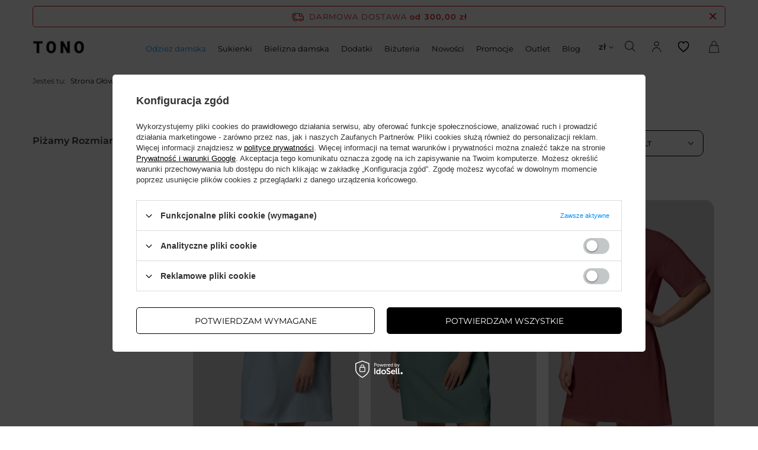

--- FILE ---
content_type: text/html; charset=utf-8
request_url: https://tono.pl/pol_m_pizamy_pizamy-damskie-rozmiar-40-857.html
body_size: 48562
content:
<!DOCTYPE html>
<html lang="pl" class="--freeShipping --vat --gross " ><head><meta name='viewport' content='initial-scale = 1.0, maximum-scale = 5.0, width=device-width, viewport-fit=cover'/> <link rel="preload" crossorigin="anonymous" as="font" href="/gfx/standards/fontello.woff?v=2"><meta http-equiv="Content-Type" content="text/html; charset=utf-8"><meta http-equiv="X-UA-Compatible" content="IE=edge"><title>Piżamy rozmiar 40 | ROZMIAR | Piżamy | Odzież damska - TONO</title><meta name="description" content="Piżamy rozmiar 40 | Odzież damska | Piżamy | ROZMIAROdkryj wyjątkowe modele i podążaj za najnowszym trendami modyu. Zanurz się w świecie eleganckich sukienek, wygodnych bluzek i ekskluzywnych dodatków."><link rel="icon" href="/gfx/pol/favicon.ico"><meta name="theme-color" content="#0090f6"><meta name="msapplication-navbutton-color" content="#0090f6"><meta name="apple-mobile-web-app-status-bar-style" content="#0090f6"><link rel="preload stylesheet" as="style" href="/gfx/pol/style.css.gzip?r=1767169918"><script>var app_shop={urls:{prefix:'data="/gfx/'.replace('data="', '')+'pol/',graphql:'/graphql/v1/'},vars:{priceType:'gross',priceTypeVat:true,productDeliveryTimeAndAvailabilityWithBasket:false,geoipCountryCode:'US',},txt:{priceTypeText:' brutto',},fn:{},fnrun:{},files:[],graphql:{}};const getCookieByName=(name)=>{const value=`; ${document.cookie}`;const parts = value.split(`; ${name}=`);if(parts.length === 2) return parts.pop().split(';').shift();return false;};if(getCookieByName('freeeshipping_clicked')){document.documentElement.classList.remove('--freeShipping');}if(getCookieByName('rabateCode_clicked')){document.documentElement.classList.remove('--rabateCode');}function hideClosedBars(){const closedBarsArray=JSON.parse(localStorage.getItem('closedBars'))||[];if(closedBarsArray.length){const styleElement=document.createElement('style');styleElement.textContent=`${closedBarsArray.map((el)=>`#${el}`).join(',')}{display:none !important;}`;document.head.appendChild(styleElement);}}hideClosedBars();</script><meta name="robots" content="index,follow"><meta name="rating" content="general"><meta name="Author" content="TONO.PL na bazie IdoSell (www.idosell.com/shop).">
<!-- Begin LoginOptions html -->

<style>
#client_new_social .service_item[data-name="service_Apple"]:before, 
#cookie_login_social_more .service_item[data-name="service_Apple"]:before,
.oscop_contact .oscop_login__service[data-service="Apple"]:before {
    display: block;
    height: 2.6rem;
    content: url('/gfx/standards/apple.svg?r=1743165583');
}
.oscop_contact .oscop_login__service[data-service="Apple"]:before {
    height: auto;
    transform: scale(0.8);
}
#client_new_social .service_item[data-name="service_Apple"]:has(img.service_icon):before,
#cookie_login_social_more .service_item[data-name="service_Apple"]:has(img.service_icon):before,
.oscop_contact .oscop_login__service[data-service="Apple"]:has(img.service_icon):before {
    display: none;
}
</style>

<!-- End LoginOptions html -->

<!-- Open Graph -->
<meta property="og:type" content="website"><meta property="og:url" content="https://tono.pl/pol_m_pizamy_pizamy-damskie-rozmiar-40-857.html
"><meta property="og:title" content="Piżamy rozmiar 40 | ROZMIAR | Piżamy | Odzież damska - TONO"><meta property="og:description" content="Piżamy rozmiar 40 | Odzież damska | Piżamy | ROZMIAROdkryj wyjątkowe modele i podążaj za najnowszym trendami modyu. Zanurz się w świecie eleganckich sukienek, wygodnych bluzek i ekskluzywnych dodatków."><meta property="og:site_name" content="TONO.PL"><meta property="og:locale" content="pl_PL"><meta property="og:locale:alternate" content="en_GB"><meta property="og:locale:alternate" content="uk_UA"><meta property="og:image" content="https://tono.pl/hpeciai/98aabe96b069bc3650fdeaf927cedf8e/pol_pl_Jasnoniebieska-Koszula-nocna-BLISS-23489_2.webp"><meta property="og:image:width" content="667"><meta property="og:image:height" content="1000"><script >
window.dataLayer = window.dataLayer || [];
window.gtag = function gtag() {
dataLayer.push(arguments);
}
gtag('consent', 'default', {
'ad_storage': 'denied',
'analytics_storage': 'denied',
'ad_personalization': 'denied',
'ad_user_data': 'denied',
'wait_for_update': 500
});

gtag('set', 'ads_data_redaction', true);
</script><script id="iaiscript_1" data-requirements="W10=" data-ga4_sel="ga4script">
window.iaiscript_1 = `<${'script'}  class='google_consent_mode_update'>
gtag('consent', 'update', {
'ad_storage': 'denied',
'analytics_storage': 'denied',
'ad_personalization': 'denied',
'ad_user_data': 'denied'
});
</${'script'}>`;
</script>
<!-- End Open Graph -->
<link rel="next" href="https://tono.pl/pol_m_pizamy_pizamy-damskie-rozmiar-40-857.html?counter=1"/>
<link rel="canonical" href="https://tono.pl/pol_m_pizamy_pizamy-damskie-rozmiar-40-857.html" />
<link rel="alternate" hreflang="en" href="https://tono.pl/eng_m_Womens-clothing_Pajamas_SIZE_Pajamas-size-40-2130.html" />
<link rel="alternate" hreflang="uk" href="https://tono.pl/ukr_m_Жіночий-одяг_Піжама_РОЗМІР_Піжама-40-розміру-2130.html" />
<link rel="alternate" hreflang="pl" href="https://tono.pl/pol_m_pizamy_pizamy-damskie-rozmiar-40-857.html" />
                <!-- Global site tag (gtag.js) -->
                <script  async src="https://www.googletagmanager.com/gtag/js?id=AW-815314476"></script>
                <script >
                    window.dataLayer = window.dataLayer || [];
                    window.gtag = function gtag(){dataLayer.push(arguments);}
                    gtag('js', new Date());
                    
                    gtag('config', 'AW-815314476', {"allow_enhanced_conversions":true});
gtag('config', 'G-CBXW6WD89N');

                </script>
                            <!-- Google Tag Manager -->
                    <script >(function(w,d,s,l,i){w[l]=w[l]||[];w[l].push({'gtm.start':
                    new Date().getTime(),event:'gtm.js'});var f=d.getElementsByTagName(s)[0],
                    j=d.createElement(s),dl=l!='dataLayer'?'&l='+l:'';j.async=true;j.src=
                    'https://www.googletagmanager.com/gtm.js?id='+i+dl;f.parentNode.insertBefore(j,f);
                    })(window,document,'script','dataLayer','GTM-TPHVGJ9');</script>
            <!-- End Google Tag Manager -->
<!-- Begin additional html or js -->


<!--107|1|34| modified: 2024-08-29 09:12:27-->
<!-- Start VWO Async SmartCode -->
<link rel="preconnect" href="https://dev.visualwebsiteoptimizer.com" />
<script type='text/javascript' id='vwoCode'>
window._vwo_code || (function() {
var account_id=838480,
version=2.1,
settings_tolerance=2000,
hide_element='body',
hide_element_style = 'opacity:0 !important;filter:alpha(opacity=0) !important;background:none !important;transition:none !important;',
/* DO NOT EDIT BELOW THIS LINE */
f=false,w=window,d=document,v=d.querySelector('#vwoCode'),cK='_vwo_'+account_id+'_settings',cc={};try{var c=JSON.parse(localStorage.getItem('_vwo_'+account_id+'_config'));cc=c&&typeof c==='object'?c:{}}catch(e){}var stT=cc.stT==='session'?w.sessionStorage:w.localStorage;code={nonce:v&&v.nonce,use_existing_jquery:function(){return typeof use_existing_jquery!=='undefined'?use_existing_jquery:undefined},library_tolerance:function(){return typeof library_tolerance!=='undefined'?library_tolerance:undefined},settings_tolerance:function(){return cc.sT||settings_tolerance},hide_element_style:function(){return'{'+(cc.hES||hide_element_style)+'}'},hide_element:function(){if(performance.getEntriesByName('first-contentful-paint')[0]){return''}return typeof cc.hE==='string'?cc.hE:hide_element},getVersion:function(){return version},finish:function(e){if(!f){f=true;var t=d.getElementById('_vis_opt_path_hides');if(t)t.parentNode.removeChild(t);if(e)(new Image).src='https://dev.visualwebsiteoptimizer.com/ee.gif?a='+account_id+e}},finished:function(){return f},addScript:function(e){var t=d.createElement('script');t.type='text/javascript';if(e.src){t.src=e.src}else{t.text=e.text}v&&t.setAttribute('nonce',v.nonce);d.getElementsByTagName('head')[0].appendChild(t)},load:function(e,t){var n=this.getSettings(),i=d.createElement('script'),r=this;t=t||{};if(n){i.textContent=n;d.getElementsByTagName('head')[0].appendChild(i);if(!w.VWO||VWO.caE){stT.removeItem(cK);r.load(e)}}else{var o=new XMLHttpRequest;o.open('GET',e,true);o.withCredentials=!t.dSC;o.responseType=t.responseType||'text';o.onload=function(){if(t.onloadCb){return t.onloadCb(o,e)}if(o.status===200||o.status===304){_vwo_code.addScript({text:o.responseText})}else{_vwo_code.finish('&e=loading_failure:'+e)}};o.onerror=function(){if(t.onerrorCb){return t.onerrorCb(e)}_vwo_code.finish('&e=loading_failure:'+e)};o.send()}},getSettings:function(){try{var e=stT.getItem(cK);if(!e){return}e=JSON.parse(e);if(Date.now()>e.e){stT.removeItem(cK);return}return e.s}catch(e){return}},init:function(){if(d.URL.indexOf('__vwo_disable__')>-1)return;var e=this.settings_tolerance();w._vwo_settings_timer=setTimeout(function(){_vwo_code.finish();stT.removeItem(cK)},e);var t;if(this.hide_element()!=='body'){t=d.createElement('style');var n=this.hide_element(),i=n?n+this.hide_element_style():'',r=d.getElementsByTagName('head')[0];t.setAttribute('id','_vis_opt_path_hides');v&&t.setAttribute('nonce',v.nonce);t.setAttribute('type','text/css');if(t.styleSheet)t.styleSheet.cssText=i;else t.appendChild(d.createTextNode(i));r.appendChild(t)}else{t=d.getElementsByTagName('head')[0];var i=d.createElement('div');i.style.cssText='z-index: 2147483647 !important;position: fixed !important;left: 0 !important;top: 0 !important;width: 100% !important;height: 100% !important;background: white !important;';i.setAttribute('id','_vis_opt_path_hides');i.classList.add('_vis_hide_layer');t.parentNode.insertBefore(i,t.nextSibling)}var o=window._vis_opt_url||d.URL,s='https://dev.visualwebsiteoptimizer.com/j.php?a='+account_id+'&u='+encodeURIComponent(o)+'&vn='+version;if(w.location.search.indexOf('_vwo_xhr')!==-1){this.addScript({src:s})}else{this.load(s+'&x=true')}}};w._vwo_code=code;code.init();})();
</script>
<!-- End VWO Async SmartCode -->
<!--121|1|36| modified: 2023-06-20 14:52:57-->
<script>

    
        gtag =function(){
          if(arguments[0] == 'event' && arguments[1] == 'view_item' ){}else if (arguments[0] == 'event' && arguments[1] == 'add_to_cart'){}else if(arguments[0] == 'event' && arguments[1] == 'view_item_list'){}else if(arguments[0] == 'event' && arguments[1] == 'select_item'){}else{
            window.dataLayer.push(arguments)
          }
    
        }
      
    
    
    </script>
    
<!--133|1|38-->
<script>
  function enforcePhoneNumberPattern(string) {
    var newString = string.match(/[0-9]{0,14}/g);

    newString = newString.join('')
    if((!newString.startsWith('48') || !newString.startsWith('+48')) && newString.length < 10){
        newString = '+48' + newString;
    }
    if(!newString.startsWith('+')){
        newString = '+' + newString;
    }
    newString = newString.substring(0, 15);
    return newString;
}

var email_brandsmanago = '';
var tel_brandsmanago = enforcePhoneNumberPattern('');
var name_brandsmanago = '';
var lastname_brandsmanago = '';
var adress_brandsmanago = '';
var city_brandsmanago = '';
var country_brandsmanago = '';
var zip_brandsmanago = '';
</script>
<!--137|1|41-->
<!-- Samba.ai pixel -->
<script async src="https://yottlyscript.com/script.js?tp=780960107"></script>
<!-- End Samba.ai pixel -->
<!--134|1|39-->
<meta name="msvalidate.01" content="A6DDA975599B9E112DA30A39BD72DE2A" />
<!--162|1|46| modified: 2026-01-21 13:51:41-->
<!-- Matomo -->
<script>
  var _paq = window._paq = window._paq || [];
  /* tracker methods like "setCustomDimension" should be called before "trackPageView" */
  _paq.push(['trackPageView']);
  _paq.push(['enableLinkTracking']);
  (function() {
    var u="//matomo-9u8uy-u65374.vm.elestio.app/";
    _paq.push(['setTrackerUrl', u+'matomo.php']);
    _paq.push(['setSiteId', '1']);
    var d=document, g=d.createElement('script'), s=d.getElementsByTagName('script')[0];
    g.async=true; g.src=u+'matomo.js'; s.parentNode.insertBefore(g,s);
  })();
</script>
<!-- End Matomo Code -->


<!-- End additional html or js -->
<link rel="preload" as="image" media="(max-width: 420px)" href="https://static4.tono.pl/hpeciai/98aabe96b069bc3650fdeaf927cedf8e/pol_is_Jasnoniebieska-Koszula-nocna-BLISS-23489.webp"><link rel="preload" as="image" media="(min-width: 420.1px)" href="https://static3.tono.pl/hpeciai/98aabe96b069bc3650fdeaf927cedf8e/pol_il_Jasnoniebieska-Koszula-nocna-BLISS-23489.webp"><link rel="preload" as="image" media="(max-width: 420px)" href="https://static3.tono.pl/hpeciai/2f3a3d293b0af374bab372f74604ef5e/pol_is_Oliwkowa-Koszula-nocna-BLISS-23488.webp"><link rel="preload" as="image" media="(min-width: 420.1px)" href="https://static3.tono.pl/hpeciai/2f3a3d293b0af374bab372f74604ef5e/pol_il_Oliwkowa-Koszula-nocna-BLISS-23488.webp"></head><body><div id="container" class="search_page container max-width-1200"><header class=" commercial_banner"><script class="ajaxLoad">app_shop.vars.vat_registered="true";app_shop.vars.currency_format="###,##0.00";app_shop.vars.currency_before_value=false;app_shop.vars.currency_space=true;app_shop.vars.symbol="zł";app_shop.vars.id="PLN";app_shop.vars.baseurl="http://tono.pl/";app_shop.vars.sslurl="https://tono.pl/";app_shop.vars.curr_url="%2Fpol_m_pizamy_pizamy-damskie-rozmiar-40-857.html";var currency_decimal_separator=',';var currency_grouping_separator=' ';app_shop.vars.blacklist_extension=["exe","com","swf","js","php"];app_shop.vars.blacklist_mime=["application/javascript","application/octet-stream","message/http","text/javascript","application/x-deb","application/x-javascript","application/x-shockwave-flash","application/x-msdownload"];app_shop.urls.contact="/contact-pol.html";</script><div id="viewType" style="display:none"></div><div id="freeShipping" class="freeShipping"><span class="freeShipping__info">Darmowa dostawa</span><strong class="freeShipping__val">
				od 
				300,00 zł</strong><a href="" class="freeShipping__close" aria-label="ikonka zamkniecia freeshipping"></a></div><div id="logo" class="d-flex align-items-center" data-bg="/data/gfx/mask/pol/top_1_big.png"><a aria-label="Powrót na strone główną" href="/" target="_self"><img src="/gfx/custom/tono.png" alt="" width="2000" height="2000"></a></div><div id="core-search-layer"></div><form action="https://tono.pl/search.php" method="get" id="menu_search" class="menu_search"><a href="#showSearchForm" class="menu_search__mobile" aria-label="Wyszukiwanie produktów"></a><div class="menu_search__block"><div class="menu_search__item --input"><input class="menu_search__input" type="text" name="text" autocomplete="off" placeholder="Wpisz czego szukasz"><button class="menu_search__submit" type="submit"></button></div><div class="menu_search__item --results search_result"></div></div></form><div id="menu_settings" class="align-items-center justify-content-center justify-content-lg-end"><div class="open_trigger"><span class="d-none d-md-inline-block flag_txt">zł</span><div class="menu_settings_wrapper d-md-none"><div class="menu_settings_inline"><div class="menu_settings_header">
								Język i waluta: 
							</div><div class="menu_settings_content"><span class="menu_settings_flag flag flag_pol"></span><strong class="menu_settings_value"><span class="menu_settings_language">pl</span><span> | </span><span class="menu_settings_currency">zł</span></strong></div></div><div class="menu_settings_inline"><div class="menu_settings_header">
								Dostawa do: 
							</div><div class="menu_settings_content"><strong class="menu_settings_value">Polska</strong></div></div></div><i class="icon-angle-down d-none d-md-inline-block"></i></div><form action="https://tono.pl/settings.php" method="post"><ul><li><div class="form-group"><label class="menu_settings_lang_label">Język</label><div class="radio"><label><input type="radio" name="lang" checked value="pol"><span class="flag flag_pol"></span><span>pl</span></label></div><div class="radio"><label><input type="radio" name="lang" value="eng"><span class="flag flag_eng"></span><span>en</span></label></div><div class="radio"><label><input type="radio" name="lang" value="ukr"><span class="flag flag_ukr"></span><span>uk</span></label></div></div></li><li><div class="form-group"><label for="menu_settings_curr">Waluta</label><div class="select-after"><select class="form-control" name="curr" id="menu_settings_curr"><option value="PLN" selected>zł</option><option value="EUR">€ (1 zł = 0.2261€)
															</option><option value="GBP">£ (1 zł = 0.196£)
															</option></select></div></div><div class="form-group"><label for="menu_settings_country">Dostawa do</label><div class="select-after"><select class="form-control" name="country" id="menu_settings_country"><option value="1143020016">Austria</option><option value="1143020022">Belgia</option><option value="1143020033">Bułgaria</option><option value="1143020038">Chorwacja</option><option value="1143020040">Cypr</option><option value="1143020041">Czechy</option><option value="1143020042">Dania</option><option value="1143020056">Finlandia</option><option value="1143020057">Francja</option><option value="1143020062">Grecja</option><option value="1143020075">Hiszpania</option><option value="1143020076">Holandia</option><option value="1143020083">Irlandia</option><option value="1143020085">Izrael</option><option value="1143020116">Litwa</option><option value="1143020135">Monako</option><option value="1143020143">Niemcy</option><option selected value="1143020003">Polska</option><option value="1143020163">Portugalia</option><option value="1143020182">Słowacja</option><option value="1143020183">Słowenia</option><option value="1143020193">Szwecja</option><option value="1143020210">Ukraina</option><option value="1143020217">Węgry</option><option value="1143020220">Włochy</option></select></div></div></li><li class="buttons"><button class="btn --solid --large" type="submit">
								Zastosuj zmiany
							</button></li></ul></form><div id="menu_additional"><div id="core-search-toggle" class="core-pointer"><i class="icore-search"></i></div><a class="account_link" rel="nofollow" href="https://tono.pl/login.php"><i class="icore-user" alt="Twoje konto | Zaloguj się" title="Twoje konto | Zaloguj się"></i></a><div class="shopping_list_top" data-empty="true"><a href="https://tono.pl/pl/shoppinglist/" rel="nofollow" class="wishlist_link slt_link"><i class="icore-heart" alt="Lista zakupowa" title="Lista zakupowa"></i></a></div></div></div><div class="shopping_list_top_mobile" data-empty="true"><a rel="nofollow" href="https://tono.pl/pl/shoppinglist/" class="sltm_link" aria-label="Lista zakupowa"></a></div><div class="sl_choose sl_dialog"><div class="sl_choose__wrapper sl_dialog__wrapper"><div class="sl_choose__item --top sl_dialog_close mb-2"><strong class="sl_choose__label">Zapisz na liście zakupowej</strong></div><div class="sl_choose__item --lists" data-empty="true"><div class="sl_choose__list f-group --radio m-0 d-md-flex align-items-md-center justify-content-md-between" data-list_skeleton="true" data-list_id="true" data-shared="true"><input type="radio" name="add" class="sl_choose__input f-control" id="slChooseRadioSelect" data-list_position="true"><label for="slChooseRadioSelect" class="sl_choose__group_label f-label py-4" data-list_position="true"><span class="sl_choose__sub d-flex align-items-center"><span class="sl_choose__name" data-list_name="true"></span><span class="sl_choose__count" data-list_count="true">0</span></span></label><button type="button" class="sl_choose__button --desktop btn --solid">Zapisz</button></div></div><div class="sl_choose__item --create sl_create mt-4"><a href="#new" class="sl_create__link  align-items-center">Stwórz nową listę zakupową</a><form class="sl_create__form align-items-center"><div class="sl_create__group f-group --small mb-0"><input type="text" class="sl_create__input f-control" required="required"><label class="sl_create__label f-label">Nazwa nowej listy</label></div><button type="submit" class="sl_create__button btn --solid ml-2 ml-md-3">Utwórz listę</button></form></div><div class="sl_choose__item --mobile mt-4 d-flex justify-content-center d-md-none"><button class="sl_choose__button --mobile btn --solid --large">Zapisz</button></div></div></div><div id="menu_basket" class="topBasket"><a rel="nofollow" class="topBasket__sub" aria-label="Koszyk rozwijany" href="/basketedit.php"><span class="badge badge-info"></span><strong class="topBasket__price">0,00 zł</strong></a><div class="topBasket__details --products" style="display: none;"><div class="topBasket__block --labels"><label class="topBasket__item --name">Produkt</label><label class="topBasket__item --sum">Ilość</label><label class="topBasket__item --prices">Cena</label></div><div class="topBasket__block --products"></div></div><div class="topBasket__details --shipping" style="display: none;"><span class="topBasket__name">Koszt dostawy od</span><span id="shipppingCost"></span></div></div><nav id="menu_categories" class="wide"><button type="button" class="navbar-toggler" aria-label="hamburger-menu"><i class="icon-reorder"></i></button><div class="navbar-collapse" id="menu_navbar"><ul class="navbar-nav"><li class="nav-item active"><a  href="/pol_m_Odziez-damska-161.html" target="_self" title="Odzież damska" class="nav-link active" >Odzież damska</a><ul class="navbar-subnav"><li class="nav-item"><a  href="/pol_m_Odziez-damska_Bluzki-damskie-165.html" target="_self" title="Bluzki damskie" class="nav-link" >Bluzki damskie</a><ul class="navbar-subsubnav more"><li class="nav-item"><a  href="/pol_m_ODZIEZ-DAMSKA_Bluzki-damskie-165.html" target="_self" title="WSZYSTKO" class="nav-link" >WSZYSTKO</a></li><li class="nav-item"><a  href="/pol_m_Odziez-damska_Bluzki-damskie_Eleganckie-Bluzki-Damskie-258.html" target="_self" title="Eleganckie Bluzki Damskie" class="nav-link" >Eleganckie Bluzki Damskie</a></li><li class="nav-item"><a  href="/pol_m_Odziez-damska_Bluzki-damskie_Bluzki-koronkowe-261.html" target="_self" title="Bluzki koronkowe" class="nav-link" >Bluzki koronkowe</a></li><li class="nav-item"><a  href="/pol_m_Odziez-damska_Bluzki-damskie_Bluzki-sylwestrowe-262.html" target="_self" title="Bluzki sylwestrowe" class="nav-link" >Bluzki sylwestrowe</a></li><li class="nav-item"><a  href="/pol_m_Odziez-damska_Bluzki-damskie_Bluzki-szyfonowe-263.html" target="_self" title="Bluzki szyfonowe" class="nav-link" >Bluzki szyfonowe</a></li><li class="nav-item"><a  href="/pol_m_Odziez-damska_Bluzki-damskie_Bluzki-wizytowe-264.html" target="_self" title="Bluzki wizytowe" class="nav-link" >Bluzki wizytowe</a></li><li class="nav-item"><a  href="/pol_m_Odziez-damska_Bluzki-damskie_Bluzki-wieczorowe-265.html" target="_self" title="Bluzki wieczorowe" class="nav-link" >Bluzki wieczorowe</a></li><li class="nav-item"><a  href="/pol_m_Odziez-damska_Bluzki-damskie_Bluzki-w-kwiaty-267.html" target="_self" title="Bluzki w kwiaty" class="nav-link" >Bluzki w kwiaty</a></li><li class="nav-item"><a  href="/pol_m_Odziez-damska_Bluzki-damskie_Bluzki-codzienne-349.html" target="_self" title="Bluzki codzienne" class="nav-link" >Bluzki codzienne</a></li><li class="nav-item"><a  href="/pol_m_Odziez-damska_Bluzki-damskie_KOLOR-3084.html" target="_self" title="KOLOR" class="nav-link" >KOLOR</a><ul class="navbar-subsubsubnav"><li class="nav-item"><a  href="/pol_m_Odziez-damska_Bluzki-damskie_KOLOR_Bluzki-bezowe-3086.html" target="_self" title="Bluzki beżowe" class="nav-link" >Bluzki beżowe</a></li><li class="nav-item"><a  href="/pol_m_Odziez-damska_Bluzki-damskie_KOLOR_Bluzki-biale-3087.html" target="_self" title="Bluzki białe" class="nav-link" >Bluzki białe</a></li><li class="nav-item"><a  href="/pol_m_Odziez-damska_Bluzki-damskie_KOLOR_Bluzki-bordowe-4083.html" target="_self" title="Bluzki bordowe" class="nav-link" >Bluzki bordowe</a></li><li class="nav-item"><a  href="/pol_m_Odziez-damska_Bluzki-damskie_KOLOR_Bluzki-brazowe-3088.html" target="_self" title="Bluzki brązowe" class="nav-link" >Bluzki brązowe</a></li><li class="nav-item"><a  href="/pol_m_Odziez-damska_Bluzki-damskie_KOLOR_Bluzki-czarne-3089.html" target="_self" title="Bluzki czarne" class="nav-link" >Bluzki czarne</a></li><li class="nav-item"><a  href="/pol_m_Odziez-damska_Bluzki-damskie_KOLOR_Bluzki-czerwone-3090.html" target="_self" title="Bluzki czerwone" class="nav-link" >Bluzki czerwone</a></li><li class="nav-item"><a  href="/pol_m_Odziez-damska_Bluzki-damskie_KOLOR_Bluzki-ecru-3091.html" target="_self" title="Bluzki ecru" class="nav-link" >Bluzki ecru</a></li><li class="nav-item"><a  href="/pol_m_Odziez-damska_Bluzki-damskie_KOLOR_Bluzki-fioletowe-3092.html" target="_self" title="Bluzki fioletowe" class="nav-link" >Bluzki fioletowe</a></li><li class="nav-item"><a  href="/pol_m_Odziez-damska_Bluzki-damskie_KOLOR_Bluzki-granatowe-3093.html" target="_self" title="Bluzki granatowe" class="nav-link" >Bluzki granatowe</a></li><li class="nav-item"><a  href="/pol_m_Odziez-damska_Bluzki-damskie_KOLOR_Bluzki-multikolor-3094.html" target="_self" title="Bluzki multikolor" class="nav-link" >Bluzki multikolor</a></li><li class="nav-item"><a  href="/pol_m_Odziez-damska_Bluzki-damskie_KOLOR_Bluzki-niebieskie-3095.html" target="_self" title="Bluzki niebieskie" class="nav-link" >Bluzki niebieskie</a></li><li class="nav-item"><a  href="/pol_m_Odziez-damska_Bluzki-damskie_KOLOR_Bluzki-pomaranczowe-3391.html" target="_self" title="Bluzki pomarańczowe" class="nav-link" >Bluzki pomarańczowe</a></li><li class="nav-item"><a  href="/pol_m_Odziez-damska_Bluzki-damskie_KOLOR_Bluzki-rozowe-3096.html" target="_self" title="Bluzki różowe" class="nav-link" >Bluzki różowe</a></li><li class="nav-item"><a  href="/pol_m_Odziez-damska_Bluzki-damskie_KOLOR_Bluzki-szare-3097.html" target="_self" title="Bluzki szare" class="nav-link" >Bluzki szare</a></li><li class="nav-item"><a  href="/pol_m_Odziez-damska_Bluzki-damskie_KOLOR_Bluzki-zielone-3098.html" target="_self" title="Bluzki zielone" class="nav-link" >Bluzki zielone</a></li><li class="nav-item"><a  href="/pol_m_Odziez-damska_Bluzki-damskie_KOLOR_Bluzki-zolte-3099.html" target="_self" title="Bluzki żółte" class="nav-link" >Bluzki żółte</a></li><li class="nav-item --extend"><a href="" class="nav-link" txt_alt="- Zwiń">+ Rozwiń</a></li></ul></li><li class="nav-item"><a  href="/pol_m_bluzki-409.html" target="_self" title="ROZMIAR" class="nav-link" >ROZMIAR</a><ul class="navbar-subsubsubnav"><li class="nav-item"><a  href="/pol_m_Odziez-damska_Bluzki-damskie_ROZMIAR_Bluzki-rozmiar-34-3100.html" target="_self" title="Bluzki rozmiar 34" class="nav-link" >Bluzki rozmiar 34</a></li><li class="nav-item"><a  href="/pol_m_Odziez-damska_Bluzki-damskie_ROZMIAR_Bluzki-rozmiar-36-3101.html" target="_self" title="Bluzki rozmiar 36" class="nav-link" >Bluzki rozmiar 36</a></li><li class="nav-item"><a  href="/pol_m_Odziez-damska_Bluzki-damskie_ROZMIAR_Bluzki-rozmiar-38-3102.html" target="_self" title="Bluzki rozmiar 38" class="nav-link" >Bluzki rozmiar 38</a></li><li class="nav-item"><a  href="/pol_m_bluzki_bluzki-damskie-rozmiar-40-439.html" target="_self" title="Bluzki rozmiar 40" class="nav-link" >Bluzki rozmiar 40</a></li><li class="nav-item"><a  href="/pol_m_bluzki_bluzki-damskie-rozmiar-42-440.html" target="_self" title="Bluzki rozmiar 42" class="nav-link" >Bluzki rozmiar 42</a></li><li class="nav-item"><a  href="/pol_m_bluzki_bluzki-damskie-rozmiar-44-441.html" target="_self" title="Bluzki rozmiar 44" class="nav-link" >Bluzki rozmiar 44</a></li><li class="nav-item"><a  href="/pol_m_bluzki_bluzki-damskie-rozmiar-46-442.html" target="_self" title="Bluzki rozmiar 46" class="nav-link" >Bluzki rozmiar 46</a></li><li class="nav-item"><a  href="/pol_m_bluzki_bluzki-damskie-rozmiar-48-443.html" target="_self" title="Bluzki rozmiar 48" class="nav-link" >Bluzki rozmiar 48</a></li><li class="nav-item"><a  href="/pol_m_bluzki_bluzki-damskie-rozmiar-50-444.html" target="_self" title="Bluzki rozmiar 50" class="nav-link" >Bluzki rozmiar 50</a></li><li class="nav-item"><a  href="/pol_m_bluzki_bluzki-damskie-rozmiar-52-445.html" target="_self" title="Bluzki rozmiar 52" class="nav-link" >Bluzki rozmiar 52</a></li><li class="nav-item"><a  href="/pol_m_bluzki_bluzki-damskie-rozmiar-54-446.html" target="_self" title="Bluzki rozmiar 54" class="nav-link" >Bluzki rozmiar 54</a></li><li class="nav-item"><a  href="/pol_m_bluzki_bluzki-damskie-rozmiar-56-447.html" target="_self" title="Bluzki rozmiar 56" class="nav-link" >Bluzki rozmiar 56</a></li><li class="nav-item"><a  href="/pol_m_bluzki_bluzki-damskie-rozmiar-58-448.html" target="_self" title="Bluzki rozmiar 58" class="nav-link" >Bluzki rozmiar 58</a></li><li class="nav-item"><a  href="/pol_m_bluzki_bluzki-damskie-rozmiar-60-449.html" target="_self" title="Bluzki rozmiar 60" class="nav-link" >Bluzki rozmiar 60</a></li><li class="nav-item"><a  href="/pol_m_Odziez-damska_Bluzki-damskie_ROZMIAR_Bluzki-rozmiar-XS-3114.html" target="_self" title="Bluzki rozmiar XS" class="nav-link" >Bluzki rozmiar XS</a></li><li class="nav-item"><a  href="/pol_m_Odziez-damska_Bluzki-damskie_ROZMIAR_Bluzki-rozmiar-S-3115.html" target="_self" title="Bluzki rozmiar S" class="nav-link" >Bluzki rozmiar S</a></li><li class="nav-item"><a  href="/pol_m_Odziez-damska_Bluzki-damskie_ROZMIAR_Bluzki-rozmiar-M-3116.html" target="_self" title="Bluzki rozmiar M" class="nav-link" >Bluzki rozmiar M</a></li><li class="nav-item"><a  href="/pol_m_bluzki_bluzki-damskie-rozmiar-L-450.html" target="_self" title="Bluzki rozmiar L" class="nav-link" >Bluzki rozmiar L</a></li><li class="nav-item"><a  href="/pol_m_bluzki_bluzki-damskie-rozmiar-XL-451.html" target="_self" title="Bluzki rozmiar XL" class="nav-link" >Bluzki rozmiar XL</a></li><li class="nav-item"><a  href="/pol_m_bluzki_bluzki-damskie-rozmiar-XXL-452.html" target="_self" title="Bluzki rozmiar XXL" class="nav-link" >Bluzki rozmiar XXL</a></li><li class="nav-item"><a  href="/pol_m_bluzki_bluzki-damskie-rozmiar-3XL-453.html" target="_self" title="Bluzki rozmiar 3XL" class="nav-link" >Bluzki rozmiar 3XL</a></li><li class="nav-item"><a  href="/pol_m_bluzki_bluzki-damskie-rozmiar-4XL-454.html" target="_self" title="Bluzki rozmiar 4XL" class="nav-link" >Bluzki rozmiar 4XL</a></li><li class="nav-item"><a  href="/pol_m_bluzki_bluzki-damskie-rozmiar-5XL-455.html" target="_self" title="Bluzki rozmiar 5XL" class="nav-link" >Bluzki rozmiar 5XL</a></li><li class="nav-item"><a  href="/pol_m_bluzki_bluzki-damskie-rozmiar-6XL-456.html" target="_self" title="Bluzki rozmiar 6XL" class="nav-link" >Bluzki rozmiar 6XL</a></li><li class="nav-item"><a  href="/pol_m_bluzki_bluzki-damskie-rozmiar-7XL-457.html" target="_self" title="Bluzki rozmiar 7XL" class="nav-link" >Bluzki rozmiar 7XL</a></li><li class="nav-item"><a  href="/pol_m_bluzki_bluzki-damskie-rozmiar-8XL-458.html" target="_self" title="Bluzki rozmiar 8XL" class="nav-link" >Bluzki rozmiar 8XL</a></li><li class="nav-item"><a  href="/pol_m_bluzki_bluzki-damskie-rozmiar-9XL-459.html" target="_self" title="Bluzki rozmiar 9XL" class="nav-link" >Bluzki rozmiar 9XL</a></li><li class="nav-item"><a  href="/pol_m_bluzki_bluzki-damskie-rozmiar-10XL-460.html" target="_self" title="Bluzki rozmiar 10XL" class="nav-link" >Bluzki rozmiar 10XL</a></li><li class="nav-item --extend"><a href="" class="nav-link" txt_alt="- Zwiń">+ Rozwiń</a></li></ul></li><li class="nav-item"><a  href="/pol_m_Odziez-damska_Bluzki-damskie_PRZEDZIALY-CENOWE-3384.html" target="_self" title="PRZEDZIAŁY CENOWE" class="nav-link" >PRZEDZIAŁY CENOWE</a><ul class="navbar-subsubsubnav"><li class="nav-item"><a  href="/pol_m_Odziez-damska_Bluzki-damskie_PRZEDZIALY-CENOWE_Bluzki-do-100-zl-3385.html" target="_self" title="Bluzki do 100 zł" class="nav-link" >Bluzki do 100 zł</a></li><li class="nav-item"><a  href="/pol_m_Odziez-damska_Bluzki-damskie_PRZEDZIALY-CENOWE_Bluzki-do-150-zl-3386.html" target="_self" title="Bluzki do 150 zł" class="nav-link" >Bluzki do 150 zł</a></li><li class="nav-item"><a  href="/pol_m_Odziez-damska_Bluzki-damskie_PRZEDZIALY-CENOWE_Bluzki-do-200-zl-3387.html" target="_self" title="Bluzki do 200 zł" class="nav-link" >Bluzki do 200 zł</a></li><li class="nav-item"><a  href="/pol_m_Odziez-damska_Bluzki-damskie_PRZEDZIALY-CENOWE_Bluzki-do-250-zl-3388.html" target="_self" title="Bluzki do 250 zł" class="nav-link" >Bluzki do 250 zł</a></li><li class="nav-item"><a  href="/pol_m_Odziez-damska_Bluzki-damskie_PRZEDZIALY-CENOWE_Bluzki-do-300-zl-3389.html" target="_self" title="Bluzki do 300 zł" class="nav-link" >Bluzki do 300 zł</a></li><li class="nav-item"><a  href="/pol_m_Odziez-damska_Bluzki-damskie_PRZEDZIALY-CENOWE_Bluzki-do-350-zl-3390.html" target="_self" title="Bluzki do 350 zł" class="nav-link" >Bluzki do 350 zł</a></li></ul></li><li class="nav-item"><a  href="/pol_m_Odziez-damska_Bluzki-damskie_SEZON-4009.html" target="_self" title="SEZON" class="nav-link" >SEZON</a><ul class="navbar-subsubsubnav"><li class="nav-item"><a  href="/pol_m_Odziez-damska_Bluzki-damskie_SEZON_Bluzki-na-wiosne-4010.html" target="_self" title="Bluzki na wiosnę" class="nav-link" >Bluzki na wiosnę</a></li><li class="nav-item"><a  href="/pol_m_Odziez-damska_Bluzki-damskie_SEZON_Bluzki-na-lato-4011.html" target="_self" title="Bluzki na lato" class="nav-link" >Bluzki na lato</a></li><li class="nav-item"><a  href="/pol_m_Odziez-damska_Bluzki-damskie_SEZON_Bluzki-na-jesien-4012.html" target="_self" title="Bluzki na jesień" class="nav-link" >Bluzki na jesień</a></li><li class="nav-item"><a  href="/pol_m_Odziez-damska_Bluzki-damskie_SEZON_Bluzki-na-zime-4013.html" target="_self" title="Bluzki na zimę" class="nav-link" >Bluzki na zimę</a></li></ul></li><li class="nav-item"><a  href="/pol_m_Odziez-damska_Bluzki-damskie_DEKOLT-4054.html" target="_self" title="DEKOLT" class="nav-link" >DEKOLT</a><ul class="navbar-subsubsubnav"><li class="nav-item"><a  href="/pol_m_Odziez-damska_Bluzki-damskie_DEKOLT_Bluzki-z-dekoltem-kopertowym-4055.html" target="_self" title="Bluzki z dekoltem kopertowym" class="nav-link" >Bluzki z dekoltem kopertowym</a></li><li class="nav-item"><a  href="/pol_m_Odziez-damska_Bluzki-damskie_DEKOLT_Bluzki-z-dekoltem-typu-serek-4056.html" target="_self" title="Bluzki z dekoltem typu serek" class="nav-link" >Bluzki z dekoltem typu serek</a></li><li class="nav-item"><a  href="/pol_m_Odziez-damska_Bluzki-damskie_DEKOLT_Bluzki-z-dekoltem-V-4057.html" target="_self" title="Bluzki z dekoltem V" class="nav-link" >Bluzki z dekoltem V</a></li><li class="nav-item"><a  href="/pol_m_Odziez-damska_Bluzki-damskie_DEKOLT_Bluzki-z-dekoltem-okraglym-4059.html" target="_self" title="Bluzki z dekoltem okrągłym" class="nav-link" >Bluzki z dekoltem okrągłym</a></li><li class="nav-item"><a  href="/pol_m_Odziez-damska_Bluzki-damskie_DEKOLT_Bluzki-z-dekoltem-polokraglym-4060.html" target="_self" title="Bluzki z dekoltem półokrągłym" class="nav-link" >Bluzki z dekoltem półokrągłym</a></li><li class="nav-item"><a  href="/pol_m_Odziez-damska_Bluzki-damskie_DEKOLT_Bluzki-z-dekoltem-typu-woda-4061.html" target="_self" title="Bluzki z dekoltem typu woda" class="nav-link" >Bluzki z dekoltem typu woda</a></li><li class="nav-item"><a  href="/pol_m_Odziez-damska_Bluzki-damskie_DEKOLT_Bluzki-z-golfem-4063.html" target="_self" title="Bluzki z golfem" class="nav-link" >Bluzki z golfem</a></li><li class="nav-item"><a  href="/pol_m_Odziez-damska_Bluzki-damskie_DEKOLT_Bluzki-z-polgolfem-4064.html" target="_self" title="Bluzki z półgolfem" class="nav-link" >Bluzki z półgolfem</a></li><li class="nav-item"><a  href="/pol_m_Odziez-damska_Bluzki-damskie_DEKOLT_Bluzki-z-gumka-w-dekolcie-4065.html" target="_self" title="Bluzki z gumką w dekolcie" class="nav-link" >Bluzki z gumką w dekolcie</a></li><li class="nav-item"><a  href="/pol_m_Odziez-damska_Bluzki-damskie_DEKOLT_Bluzki-z-dekoltem-typu-hiszpanka-4066.html" target="_self" title="Bluzki z dekoltem typu hiszpanka" class="nav-link" >Bluzki z dekoltem typu hiszpanka</a></li><li class="nav-item"><a  href="/pol_m_Odziez-damska_Bluzki-damskie_DEKOLT_Bluzki-z-dekoltem-kwadratowym-4068.html" target="_self" title="Bluzki z dekoltem kwadratowym" class="nav-link" >Bluzki z dekoltem kwadratowym</a></li><li class="nav-item"><a  href="/pol_m_Odziez-damska_Bluzki-damskie_DEKOLT_Bluzki-z-dekoltem-rozsuwanym-4069.html" target="_self" title="Bluzki z dekoltem rozsuwanym" class="nav-link" >Bluzki z dekoltem rozsuwanym</a></li><li class="nav-item"><a  href="/pol_m_Odziez-damska_Bluzki-damskie_DEKOLT_Bluzki-z-dekoltem-wiazanym-4070.html" target="_self" title="Bluzki z dekoltem wiązanym" class="nav-link" >Bluzki z dekoltem wiązanym</a></li><li class="nav-item"><a  href="/pol_m_Odziez-damska_Bluzki-damskie_DEKOLT_Bluzki-z-dekoltem-asymetrycznym-4071.html" target="_self" title="Bluzki z dekoltem asymetrycznym" class="nav-link" >Bluzki z dekoltem asymetrycznym</a></li><li class="nav-item"><a  href="/pol_m_Odziez-damska_Bluzki-damskie_DEKOLT_Bluzki-z-dekoltem-typu-lodka-4072.html" target="_self" title="Bluzki z dekoltem typu łódka" class="nav-link" >Bluzki z dekoltem typu łódka</a></li><li class="nav-item --extend"><a href="" class="nav-link" txt_alt="- Zwiń">+ Rozwiń</a></li></ul></li><li class="nav-item"><a  href="/pol_m_Odziez-damska_Bluzki-damskie_DLUGOSC-REKAWA-4073.html" target="_self" title="DŁUGOŚĆ RĘKAWA" class="nav-link" >DŁUGOŚĆ RĘKAWA</a><ul class="navbar-subsubsubnav"><li class="nav-item"><a  href="/pol_m_Odziez-damska_Bluzki-damskie_DLUGOSC-REKAWA_Bluzki-z-krotkim-rekawem-4074.html" target="_self" title="Bluzki z krótkim rękawem" class="nav-link" >Bluzki z krótkim rękawem</a></li><li class="nav-item"><a  href="/pol_m_Odziez-damska_Bluzki-damskie_DLUGOSC-REKAWA_Bluzki-z-rekawem-3-4-4075.html" target="_self" title="Bluzki z rękawem 3/4" class="nav-link" >Bluzki z rękawem 3/4</a></li><li class="nav-item"><a  href="/pol_m_Odziez-damska_Bluzki-damskie_DLUGOSC-REKAWA_Bluzki-z-rekawem-7-8-4076.html" target="_self" title="Bluzki z rękawem 7/8" class="nav-link" >Bluzki z rękawem 7/8</a></li><li class="nav-item"><a  href="/pol_m_Odziez-damska_Bluzki-damskie_DLUGOSC-REKAWA_Bluzki-z-dlugim-rekawem-4077.html" target="_self" title="Bluzki z długim rękawem" class="nav-link" >Bluzki z długim rękawem</a></li><li class="nav-item"><a  href="/pol_m_Odziez-damska_Bluzki-damskie_DLUGOSC-REKAWA_Bluzki-na-ramiaczkach-4078.html" target="_self" title="Bluzki na ramiączkach " class="nav-link" >Bluzki na ramiączkach </a></li></ul></li><li class="nav-item --extend"><a href="" class="nav-link" txt_alt="- Zwiń">+ Rozwiń</a></li></ul></li><li class="nav-item"><a  href="/pol_m_Odziez-damska_Bluzy-damskie-166.html" target="_self" title="Bluzy damskie" class="nav-link" >Bluzy damskie</a><ul class="navbar-subsubnav"><li class="nav-item"><a  href="/pol_m_Odziez-damska_Bluzy-damskie-166.html" target="_self" title="WSZYSTKO" class="nav-link" >WSZYSTKO</a></li><li class="nav-item"><a  href="/pol_m_Odziez-damska_Bluzy-damskie_KOLOR-3040.html" target="_self" title="KOLOR" class="nav-link" >KOLOR</a><ul class="navbar-subsubsubnav"><li class="nav-item"><a  href="/pol_m_Odziez-damska_Bluzy-damskie_KOLOR_Bluzy-bezowe-3042.html" target="_self" title="Bluzy beżowe" class="nav-link" >Bluzy beżowe</a></li><li class="nav-item"><a  href="/pol_m_Odziez-damska_Bluzy-damskie_KOLOR_Bluzy-biale-3043.html" target="_self" title="Bluzy białe" class="nav-link" >Bluzy białe</a></li><li class="nav-item"><a  href="/pol_m_Odziez-damska_Bluzy-damskie_KOLOR_Bluzy-brazowe-3044.html" target="_self" title="Bluzy brązowe" class="nav-link" >Bluzy brązowe</a></li><li class="nav-item"><a  href="/pol_m_Odziez-damska_Bluzy-damskie_KOLOR_Bluzy-czarne-3045.html" target="_self" title="Bluzy czarne" class="nav-link" >Bluzy czarne</a></li><li class="nav-item"><a  href="/pol_m_Odziez-damska_Bluzy-damskie_KOLOR_Bluzy-czerwone-3046.html" target="_self" title="Bluzy czerwone" class="nav-link" >Bluzy czerwone</a></li><li class="nav-item"><a  href="/pol_m_Odziez-damska_Bluzy-damskie_KOLOR_Bluzy-ecru-3047.html" target="_self" title="Bluzy ecru" class="nav-link" >Bluzy ecru</a></li><li class="nav-item"><a  href="/pol_m_Odziez-damska_Bluzy-damskie_KOLOR_Bluzy-fioletowe-3048.html" target="_self" title="Bluzy fioletowe" class="nav-link" >Bluzy fioletowe</a></li><li class="nav-item"><a  href="/pol_m_Odziez-damska_Bluzy-damskie_KOLOR_Bluzy-granatowe-3049.html" target="_self" title="Bluzy granatowe" class="nav-link" >Bluzy granatowe</a></li><li class="nav-item"><a  href="/pol_m_Odziez-damska_Bluzy-damskie_KOLOR_Bluzy-multikolor-3050.html" target="_self" title="Bluzy multikolor" class="nav-link" >Bluzy multikolor</a></li><li class="nav-item"><a  href="/pol_m_Odziez-damska_Bluzy-damskie_KOLOR_Bluzy-niebieskie-3051.html" target="_self" title="Bluzy niebieskie" class="nav-link" >Bluzy niebieskie</a></li><li class="nav-item"><a  href="/pol_m_Odziez-damska_Bluzy-damskie_KOLOR_Bluzy-pomaranczowe-3392.html" target="_self" title="Bluzy pomarańczowe" class="nav-link" >Bluzy pomarańczowe</a></li><li class="nav-item"><a  href="/pol_m_Odziez-damska_Bluzy-damskie_KOLOR_Bluzy-rozowe-3052.html" target="_self" title="Bluzy różowe" class="nav-link" >Bluzy różowe</a></li><li class="nav-item"><a  href="/pol_m_Odziez-damska_Bluzy-damskie_KOLOR_Bluzy-szare-3053.html" target="_self" title="Bluzy szare" class="nav-link" >Bluzy szare</a></li><li class="nav-item"><a  href="/pol_m_Odziez-damska_Bluzy-damskie_KOLOR_Bluzy-zielone-3054.html" target="_self" title="Bluzy zielone" class="nav-link" >Bluzy zielone</a></li><li class="nav-item"><a  href="/pol_m_Odziez-damska_Bluzy-damskie_KOLOR_Bluzy-zolte-3055.html" target="_self" title="Bluzy żółte" class="nav-link" >Bluzy żółte</a></li><li class="nav-item --extend"><a href="" class="nav-link" txt_alt="- Zwiń">+ Rozwiń</a></li></ul></li><li class="nav-item"><a  href="/pol_m_bluzy-410.html" target="_self" title="ROZMIAR" class="nav-link" >ROZMIAR</a><ul class="navbar-subsubsubnav"><li class="nav-item"><a  href="/pol_m_Odziez-damska_Bluzy-damskie_ROZMIAR_Bluzy-rozmiar-34-3056.html" target="_self" title="Bluzy rozmiar 34" class="nav-link" >Bluzy rozmiar 34</a></li><li class="nav-item"><a  href="/pol_m_Odziez-damska_Bluzy-damskie_ROZMIAR_Bluzy-rozmiar-36-3057.html" target="_self" title="Bluzy rozmiar 36" class="nav-link" >Bluzy rozmiar 36</a></li><li class="nav-item"><a  href="/pol_m_Odziez-damska_Bluzy-damskie_ROZMIAR_Bluzy-rozmiar-38-3058.html" target="_self" title="Bluzy rozmiar 38" class="nav-link" >Bluzy rozmiar 38</a></li><li class="nav-item"><a  href="/pol_m_bluzy_bluzy-damskie-rozmiar-40-615.html" target="_self" title="Bluzy rozmiar 40" class="nav-link" >Bluzy rozmiar 40</a></li><li class="nav-item"><a  href="/pol_m_bluzy_bluzy-damskie-rozmiar-42-616.html" target="_self" title="Bluzy rozmiar 42" class="nav-link" >Bluzy rozmiar 42</a></li><li class="nav-item"><a  href="/ol_m_bluzy_bluzy-damskie-rozmiar-44-617.html" target="_self" title="Bluzy rozmiar 44" class="nav-link" >Bluzy rozmiar 44</a></li><li class="nav-item"><a  href="/pol_m_bluzy_bluzy-damskie-rozmiar-46-618.html" target="_self" title="Bluzy rozmiar 46" class="nav-link" >Bluzy rozmiar 46</a></li><li class="nav-item"><a  href="/pol_m_bluzy_bluzy-damskie-rozmiar-48-619.html" target="_self" title="Bluzy rozmiar 48" class="nav-link" >Bluzy rozmiar 48</a></li><li class="nav-item"><a  href="/pol_m_bluzy_bluzy-damskie-rozmiar-50-620.html" target="_self" title="Bluzy rozmiar 50" class="nav-link" >Bluzy rozmiar 50</a></li><li class="nav-item"><a  href="/pol_m_bluzy_bluzy-damskie-rozmiar-52-621.html" target="_self" title="Bluzy rozmiar 52" class="nav-link" >Bluzy rozmiar 52</a></li><li class="nav-item"><a  href="/pol_m_bluzy_bluzy-damskie-rozmiar-54-622.html" target="_self" title="Bluzy rozmiar 54" class="nav-link" >Bluzy rozmiar 54</a></li><li class="nav-item"><a  href="/pol_m_bluzy_bluzy-damskie-rozmiar-56-623.html" target="_self" title="Bluzy rozmiar 56" class="nav-link" >Bluzy rozmiar 56</a></li><li class="nav-item"><a  href="/pol_m_bluzy_bluzy-damskie-rozmiar-58-624.html" target="_self" title="Bluzy rozmiar 58" class="nav-link" >Bluzy rozmiar 58</a></li><li class="nav-item"><a  href="/pol_m_bluzy_bluzy-damskie-rozmiar-60-625.html" target="_self" title="Bluzy rozmiar 60" class="nav-link" >Bluzy rozmiar 60</a></li><li class="nav-item"><a  href="/pol_m_Odziez-damska_Bluzy-damskie_ROZMIAR_Bluzy-rozmiar-XS-3070.html" target="_self" title="Bluzy rozmiar XS" class="nav-link" >Bluzy rozmiar XS</a></li><li class="nav-item"><a  href="/pol_m_Odziez-damska_Bluzy-damskie_ROZMIAR_Bluzy-rozmiar-S-3071.html" target="_self" title="Bluzy rozmiar S" class="nav-link" >Bluzy rozmiar S</a></li><li class="nav-item"><a  href="/pol_m_Odziez-damska_Bluzy-damskie_ROZMIAR_Bluzy-rozmiar-M-3072.html" target="_self" title="Bluzy rozmiar M" class="nav-link" >Bluzy rozmiar M</a></li><li class="nav-item"><a  href="/pol_m_bluzy_bluzy-damskie-rozmiar-L-626.html" target="_self" title="Bluzy rozmiar L" class="nav-link" >Bluzy rozmiar L</a></li><li class="nav-item"><a  href="/pol_m_bluzy_bluzy-damskie-rozmiar-XL-627.html" target="_self" title="Bluzy rozmiar XL" class="nav-link" >Bluzy rozmiar XL</a></li><li class="nav-item"><a  href="/pol_m_bluzy_bluzy-damskie-rozmiar-XXL-628.html" target="_self" title="Bluzy rozmiar XXL" class="nav-link" >Bluzy rozmiar XXL</a></li><li class="nav-item"><a  href="/pol_m_bluzy_bluzy-damskie-rozmiar-3XL-629.html" target="_self" title="Bluzy rozmiar 3XL" class="nav-link" >Bluzy rozmiar 3XL</a></li><li class="nav-item"><a  href="/pol_m_bluzy_bluzy-damskie-rozmiar-4XL-630.html" target="_self" title="Bluzy rozmiar 4XL" class="nav-link" >Bluzy rozmiar 4XL</a></li><li class="nav-item"><a  href="/pol_m_bluzy_bluzy-damskie-rozmiar-5XL-631.html" target="_self" title="Bluzy rozmiar 5XL" class="nav-link" >Bluzy rozmiar 5XL</a></li><li class="nav-item"><a  href="/pol_m_bluzy_bluzy-damskie-rozmiar-6XL-632.html" target="_self" title="Bluzy rozmiar 6XL" class="nav-link" >Bluzy rozmiar 6XL</a></li><li class="nav-item"><a  href="/pol_m_bluzy_bluzy-damskie-rozmiar-7XL-633.html" target="_self" title="Bluzy rozmiar 7XL" class="nav-link" >Bluzy rozmiar 7XL</a></li><li class="nav-item"><a  href="/pol_m_bluzy_bluzy-damskie-rozmiar-8XL-634.html" target="_self" title="Bluzy rozmiar 8XL" class="nav-link" >Bluzy rozmiar 8XL</a></li><li class="nav-item"><a  href="/pol_m_bluzy_bluzy-damskie-rozmiar-9XL-635.html" target="_self" title="Bluzy rozmiar 9XL" class="nav-link" >Bluzy rozmiar 9XL</a></li><li class="nav-item"><a  href="/pol_m_bluzy_bluzy-damskie-rozmiar-10XL-636.html" target="_self" title="Bluzy rozmiar 10XL" class="nav-link" >Bluzy rozmiar 10XL</a></li><li class="nav-item --extend"><a href="" class="nav-link" txt_alt="- Zwiń">+ Rozwiń</a></li></ul></li><li class="nav-item"><a  href="/pol_m_Odziez-damska_Bluzy-damskie_PRZEDZIALY-CENOWE-3376.html" target="_self" title="PRZEDZIAŁY CENOWE" class="nav-link" >PRZEDZIAŁY CENOWE</a><ul class="navbar-subsubsubnav"><li class="nav-item"><a  href="/pol_m_Odziez-damska_Bluzy-damskie_PRZEDZIALY-CENOWE_Bluzy-do-100-zl-3377.html" target="_self" title="Bluzy do 100 zł" class="nav-link" >Bluzy do 100 zł</a></li><li class="nav-item"><a  href="/pol_m_Odziez-damska_Bluzy-damskie_PRZEDZIALY-CENOWE_Bluzy-do-150-zl-3378.html" target="_self" title="Bluzy do 150 zł" class="nav-link" >Bluzy do 150 zł</a></li><li class="nav-item"><a  href="/pol_m_Odziez-damska_Bluzy-damskie_PRZEDZIALY-CENOWE_Bluzy-do-200-zl-3379.html" target="_self" title="Bluzy do 200 zł" class="nav-link" >Bluzy do 200 zł</a></li><li class="nav-item"><a  href="/pol_m_Odziez-damska_Bluzy-damskie_PRZEDZIALY-CENOWE_Bluzy-do-250-zl-3380.html" target="_self" title="Bluzy do 250 zł" class="nav-link" >Bluzy do 250 zł</a></li><li class="nav-item"><a  href="/pol_m_Odziez-damska_Bluzy-damskie_PRZEDZIALY-CENOWE_Bluzy-do-300-zl-3381.html" target="_self" title="Bluzy do 300 zł" class="nav-link" >Bluzy do 300 zł</a></li><li class="nav-item"><a  href="/pol_m_Odziez-damska_Bluzy-damskie_PRZEDZIALY-CENOWE_Bluzy-do-350-zl-3382.html" target="_self" title="Bluzy do 350 zł" class="nav-link" >Bluzy do 350 zł</a></li><li class="nav-item"><a  href="/pol_m_Odziez-damska_Bluzy-damskie_PRZEDZIALY-CENOWE_Bluzy-do-400-zl-3383.html" target="_self" title="Bluzy do 400 zł" class="nav-link" >Bluzy do 400 zł</a></li></ul></li><li class="nav-item"><a  href="/pol_m_Odziez-damska_Bluzy-damskie_SEZON-4004.html" target="_self" title="SEZON" class="nav-link" >SEZON</a><ul class="navbar-subsubsubnav"><li class="nav-item"><a  href="/pol_m_Odziez-damska_Bluzy-damskie_SEZON_Bluzy-na-wiosne-4005.html" target="_self" title="Bluzy na wiosnę" class="nav-link" >Bluzy na wiosnę</a></li><li class="nav-item"><a  href="/pol_m_Odziez-damska_Bluzy-damskie_SEZON_Bluzy-na-lato-4006.html" target="_self" title="Bluzy na lato" class="nav-link" >Bluzy na lato</a></li><li class="nav-item"><a  href="/pol_m_Odziez-damska_Bluzy-damskie_SEZON_Bluzy-na-jesien-4007.html" target="_self" title="Bluzy na jesień" class="nav-link" >Bluzy na jesień</a></li><li class="nav-item"><a  href="/pol_m_Odziez-damska_Bluzy-damskie_SEZON_Bluzy-na-zime-4008.html" target="_self" title="Bluzy na zimę" class="nav-link" >Bluzy na zimę</a></li></ul></li></ul></li><li class="nav-item"><a  href="/pol_m_Odziez-damska_Body-189.html" target="_self" title="Body" class="nav-link" >Body</a><ul class="navbar-subsubnav"><li class="nav-item"><a  href="https://tono.pl/pol_m_Odziez-damska_Body-189.html" target="_self" title="WSZYSTKO" class="nav-link" >WSZYSTKO</a></li><li class="nav-item"><a  href="/pol_m_Odziez-damska_Body_KOLOR-2996.html" target="_self" title="KOLOR" class="nav-link" >KOLOR</a><ul class="navbar-subsubsubnav"><li class="nav-item"><a  href="/pol_m_Odziez-damska_Body_KOLOR_Body-bezowe-2998.html" target="_self" title="Body beżowe" class="nav-link" >Body beżowe</a></li><li class="nav-item"><a  href="/pol_m_Odziez-damska_Body_KOLOR_Body-biale-2999.html" target="_self" title="Body białe" class="nav-link" >Body białe</a></li><li class="nav-item"><a  href="/pol_m_Odziez-damska_Body_KOLOR_Body-bordowe-4085.html" target="_self" title="Body bordowe" class="nav-link" >Body bordowe</a></li><li class="nav-item"><a  href="/pol_m_Odziez-damska_Body_KOLOR_Body-brazowe-3000.html" target="_self" title="Body brązowe" class="nav-link" >Body brązowe</a></li><li class="nav-item"><a  href="/pol_m_Odziez-damska_Body_KOLOR_Body-czarne-3001.html" target="_self" title="Body czarne" class="nav-link" >Body czarne</a></li><li class="nav-item"><a  href="/pol_m_Odziez-damska_Body_KOLOR_Body-czerwone-3002.html" target="_self" title="Body czerwone" class="nav-link" >Body czerwone</a></li><li class="nav-item"><a  href="/pol_m_Odziez-damska_Body_KOLOR_Body-ecru-3003.html" target="_self" title="Body ecru" class="nav-link" >Body ecru</a></li><li class="nav-item"><a  href="/pol_m_Odziez-damska_Body_KOLOR_Body-fioletowe-3004.html" target="_self" title="Body fioletowe" class="nav-link" >Body fioletowe</a></li><li class="nav-item"><a  href="/pol_m_Odziez-damska_Body_KOLOR_Body-granatowe-3005.html" target="_self" title="Body granatowe" class="nav-link" >Body granatowe</a></li><li class="nav-item"><a  href="/pol_m_Odziez-damska_Body_KOLOR_Body-multikolor-3006.html" target="_self" title="Body multikolor" class="nav-link" >Body multikolor</a></li><li class="nav-item"><a  href="/pol_m_Odziez-damska_Body_KOLOR_Body-niebieskie-3007.html" target="_self" title="Body niebieskie" class="nav-link" >Body niebieskie</a></li><li class="nav-item"><a  href="/pol_m_Odziez-damska_Body_KOLOR_Body-pomaranczowe-3393.html" target="_self" title="Body pomarańczowe" class="nav-link" >Body pomarańczowe</a></li><li class="nav-item"><a  href="/pol_m_Odziez-damska_Body_KOLOR_Body-rozowe-3008.html" target="_self" title="Body różowe" class="nav-link" >Body różowe</a></li><li class="nav-item"><a  href="/pol_m_Odziez-damska_Body_KOLOR_Body-szare-3009.html" target="_self" title="Body szare" class="nav-link" >Body szare</a></li><li class="nav-item"><a  href="/pol_m_Odziez-damska_Body_KOLOR_Body-zielone-3010.html" target="_self" title="Body zielone" class="nav-link" >Body zielone</a></li><li class="nav-item"><a  href="/pol_m_Odziez-damska_Body_KOLOR_Body-zolte-3011.html" target="_self" title="Body żółte" class="nav-link" >Body żółte</a></li><li class="nav-item --extend"><a href="" class="nav-link" txt_alt="- Zwiń">+ Rozwiń</a></li></ul></li><li class="nav-item"><a  href="/pol_m_body-411.html" target="_self" title="ROZMIAR" class="nav-link" >ROZMIAR</a><ul class="navbar-subsubsubnav"><li class="nav-item"><a  href="/pol_m_Odziez-damska_Body_ROZMIAR_Body-rozmiar-34-3012.html" target="_self" title="Body rozmiar 34" class="nav-link" >Body rozmiar 34</a></li><li class="nav-item"><a  href="/pol_m_Odziez-damska_Body_ROZMIAR_Body-rozmiar-36-3013.html" target="_self" title="Body rozmiar 36" class="nav-link" >Body rozmiar 36</a></li><li class="nav-item"><a  href="/pol_m_Odziez-damska_Body_ROZMIAR_Body-rozmiar-38-3014.html" target="_self" title="Body rozmiar 38" class="nav-link" >Body rozmiar 38</a></li><li class="nav-item"><a  href="/pol_m_body_body-rozmiar-40-637.html" target="_self" title="Body rozmiar 40" class="nav-link" >Body rozmiar 40</a></li><li class="nav-item"><a  href="/pol_m_body_body-rozmiar-42-638.html" target="_self" title="Body rozmiar 42" class="nav-link" >Body rozmiar 42</a></li><li class="nav-item"><a  href="/pol_m_body_body-rozmiar-44-639.html" target="_self" title="Body rozmiar 44" class="nav-link" >Body rozmiar 44</a></li><li class="nav-item"><a  href="/pol_m_body_body-rozmiar-46-640.html" target="_self" title="Body rozmiar 46" class="nav-link" >Body rozmiar 46</a></li><li class="nav-item"><a  href="/pol_m_body_body-rozmiar-48-641.html" target="_self" title="Body rozmiar 48" class="nav-link" >Body rozmiar 48</a></li><li class="nav-item"><a  href="/pol_m_body_body-rozmiar-50-642.html" target="_self" title="Body rozmiar 50" class="nav-link" >Body rozmiar 50</a></li><li class="nav-item"><a  href="/pol_m_body_body-rozmiar-52-643.html" target="_self" title="Body rozmiar 52" class="nav-link" >Body rozmiar 52</a></li><li class="nav-item"><a  href="/pol_m_body_body-rozmiar-54-644.html" target="_self" title="Body rozmiar 54" class="nav-link" >Body rozmiar 54</a></li><li class="nav-item"><a  href="/pol_m_body_body-rozmiar-56-645.html" target="_self" title="Body rozmiar 56" class="nav-link" >Body rozmiar 56</a></li><li class="nav-item"><a  href="/pol_m_body_body-rozmiar-58-646.html" target="_self" title="Body rozmiar 58" class="nav-link" >Body rozmiar 58</a></li><li class="nav-item"><a  href="/pol_m_body_body-rozmiar-60-647.html" target="_self" title="Body rozmiar 60" class="nav-link" >Body rozmiar 60</a></li><li class="nav-item"><a  href="/pol_m_Odziez-damska_Body_ROZMIAR_Body-rozmiar-XS-3026.html" target="_self" title="Body rozmiar XS" class="nav-link" >Body rozmiar XS</a></li><li class="nav-item"><a  href="/pol_m_Odziez-damska_Body_ROZMIAR_Body-rozmiar-S-3027.html" target="_self" title="Body rozmiar S" class="nav-link" >Body rozmiar S</a></li><li class="nav-item"><a  href="/pol_m_Odziez-damska_Body_ROZMIAR_Body-rozmiar-M-3028.html" target="_self" title="Body rozmiar M" class="nav-link" >Body rozmiar M</a></li><li class="nav-item"><a  href="/pol_m_body_body-rozmiar-L-648.html" target="_self" title="Body rozmiar L" class="nav-link" >Body rozmiar L</a></li><li class="nav-item"><a  href="/pol_m_body_body-rozmiar-XL-649.html" target="_self" title="Body rozmiar XL" class="nav-link" >Body rozmiar XL</a></li><li class="nav-item"><a  href="/pol_m_body_body-rozmiar-XXL-650.html" target="_self" title="Body rozmiar XXL" class="nav-link" >Body rozmiar XXL</a></li><li class="nav-item"><a  href="/pol_m_body_body-rozmiar-3XL-651.html" target="_self" title="Body rozmiar 3XL" class="nav-link" >Body rozmiar 3XL</a></li><li class="nav-item"><a  href="/pol_m_body_body-rozmiar-4XL-652.html" target="_self" title="Body rozmiar 4XL" class="nav-link" >Body rozmiar 4XL</a></li><li class="nav-item"><a  href="/pol_m_body_body-rozmiar-5XL-653.html" target="_self" title="Body rozmiar 5XL" class="nav-link" >Body rozmiar 5XL</a></li><li class="nav-item"><a  href="/pol_m_body_body-rozmiar-6XL-654.html" target="_self" title="Body rozmiar 6XL" class="nav-link" >Body rozmiar 6XL</a></li><li class="nav-item"><a  href="/pol_m_body_body-rozmiar-7XL-655.html" target="_self" title="Body rozmiar 7XL" class="nav-link" >Body rozmiar 7XL</a></li><li class="nav-item"><a  href="/pol_m_body_body-rozmiar-8XL-656.html" target="_self" title="Body rozmiar 8XL" class="nav-link" >Body rozmiar 8XL</a></li><li class="nav-item"><a  href="/pol_m_body_body-rozmiar-9XL-657.html" target="_self" title="Body rozmiar 9XL" class="nav-link" >Body rozmiar 9XL</a></li><li class="nav-item"><a  href="/pol_m_body_body-rozmiar-10XL-658.html" target="_self" title="Body rozmiar 10XL" class="nav-link" >Body rozmiar 10XL</a></li><li class="nav-item --extend"><a href="" class="nav-link" txt_alt="- Zwiń">+ Rozwiń</a></li></ul></li><li class="nav-item"><a  href="/pol_m_Odziez-damska_Body_PRZEDZIALY-CENOWE-3369.html" target="_self" title="PRZEDZIAŁY CENOWE" class="nav-link" >PRZEDZIAŁY CENOWE</a><ul class="navbar-subsubsubnav"><li class="nav-item"><a  href="/pol_m_Odziez-damska_Body_PRZEDZIALY-CENOWE_Body-do-100-zl-3370.html" target="_self" title="Body do 100 zł" class="nav-link" >Body do 100 zł</a></li><li class="nav-item"><a  href="/pol_m_Odziez-damska_Body_PRZEDZIALY-CENOWE_Body-do-150-zl-3371.html" target="_self" title="Body do 150 zł" class="nav-link" >Body do 150 zł</a></li><li class="nav-item"><a  href="/pol_m_Odziez-damska_Body_PRZEDZIALY-CENOWE_Body-do-200-zl-3372.html" target="_self" title="Body do 200 zł" class="nav-link" >Body do 200 zł</a></li><li class="nav-item"><a  href="/pol_m_Odziez-damska_Body_PRZEDZIALY-CENOWE_Body-do-250-zl-3373.html" target="_self" title="Body do 250 zł" class="nav-link" >Body do 250 zł</a></li><li class="nav-item"><a  href="/pol_m_Odziez-damska_Body_PRZEDZIALY-CENOWE_Body-do-300-zl-3374.html" target="_self" title="Body do 300 zł" class="nav-link" >Body do 300 zł</a></li><li class="nav-item"><a  href="/pol_m_Odziez-damska_Body_PRZEDZIALY-CENOWE_Body-do-350-zl-3375.html" target="_self" title="Body do 350 zł" class="nav-link" >Body do 350 zł</a></li></ul></li><li class="nav-item"><a  href="/pol_m_Odziez-damska_Body_SEZON-3999.html" target="_self" title="SEZON" class="nav-link" >SEZON</a><ul class="navbar-subsubsubnav"><li class="nav-item"><a  href="/pol_m_Odziez-damska_Body_SEZON_Body-na-wiosne-4000.html" target="_self" title="Body na wiosnę" class="nav-link" >Body na wiosnę</a></li><li class="nav-item"><a  href="/pol_m_Odziez-damska_Body_SEZON_Body-na-lato-4001.html" target="_self" title="Body na lato" class="nav-link" >Body na lato</a></li><li class="nav-item"><a  href="/pol_m_Odziez-damska_Body_SEZON_Body-na-jesien-4002.html" target="_self" title="Body na jesień" class="nav-link" >Body na jesień</a></li><li class="nav-item"><a  href="/pol_m_Odziez-damska_Body_SEZON_Body-na-zime-4003.html" target="_self" title="Body na zimę" class="nav-link" >Body na zimę</a></li></ul></li></ul></li><li class="nav-item"><a  href="/pol_m_dresy-412.html" target="_self" title="Dresy damskie" class="nav-link" >Dresy damskie</a><ul class="navbar-subsubnav"><li class="nav-item"><a  href="https://tono.pl/pol_m_dresy-412.html" target="_self" title="WSZYSTKO" class="nav-link" >WSZYSTKO</a></li><li class="nav-item"><a  href="/pol_m_Odziez-damska_Dresy-damskie_KOLOR-2952.html" target="_self" title="KOLOR" class="nav-link" >KOLOR</a><ul class="navbar-subsubsubnav"><li class="nav-item"><a  href="/pol_m_Odziez-damska_Dresy-damskie_KOLOR_Dresy-bezowe-2954.html" target="_self" title="Dresy beżowe" class="nav-link" >Dresy beżowe</a></li><li class="nav-item"><a  href="/pol_m_Odziez-damska_Dresy-damskie_KOLOR_Dresy-biale-2955.html" target="_self" title="Dresy białe" class="nav-link" >Dresy białe</a></li><li class="nav-item"><a  href="/pol_m_Odziez-damska_Dresy-damskie_KOLOR_Dresy-bordowe-4086.html" target="_self" title="Dresy bordowe" class="nav-link" >Dresy bordowe</a></li><li class="nav-item"><a  href="/pol_m_Odziez-damska_Dresy-damskie_KOLOR_Dresy-brazowe-2956.html" target="_self" title="Dresy brązowe" class="nav-link" >Dresy brązowe</a></li><li class="nav-item"><a  href="/pol_m_Odziez-damska_Dresy-damskie_KOLOR_Dresy-czarne-2957.html" target="_self" title="Dresy czarne" class="nav-link" >Dresy czarne</a></li><li class="nav-item"><a  href="/pol_m_Odziez-damska_Dresy-damskie_KOLOR_Dresy-czerwone-2958.html" target="_self" title="Dresy czerwone" class="nav-link" >Dresy czerwone</a></li><li class="nav-item"><a  href="/pol_m_Odziez-damska_Dresy-damskie_KOLOR_Dresy-ecru-2959.html" target="_self" title="Dresy ecru" class="nav-link" >Dresy ecru</a></li><li class="nav-item"><a  href="/pol_m_Odziez-damska_Dresy-damskie_KOLOR_Dresy-fioletowe-2960.html" target="_self" title="Dresy fioletowe" class="nav-link" >Dresy fioletowe</a></li><li class="nav-item"><a  href="/pol_m_Odziez-damska_Dresy-damskie_KOLOR_Dresy-granatowe-2961.html" target="_self" title="Dresy granatowe" class="nav-link" >Dresy granatowe</a></li><li class="nav-item"><a  href="/pol_m_Odziez-damska_Dresy-damskie_KOLOR_Dresy-multikolor-2962.html" target="_self" title="Dresy multikolor" class="nav-link" >Dresy multikolor</a></li><li class="nav-item"><a  href="/pol_m_Odziez-damska_Dresy-damskie_KOLOR_Dresy-niebieskie-2963.html" target="_self" title="Dresy niebieskie" class="nav-link" >Dresy niebieskie</a></li><li class="nav-item"><a  href="/pol_m_Odziez-damska_Dresy-damskie_KOLOR_Dresy-pomaranczowe-3394.html" target="_self" title="Dresy pomarańczowe" class="nav-link" >Dresy pomarańczowe</a></li><li class="nav-item"><a  href="/pol_m_Odziez-damska_Dresy-damskie_KOLOR_Dresy-rozowe-2964.html" target="_self" title="Dresy różowe" class="nav-link" >Dresy różowe</a></li><li class="nav-item"><a  href="/pol_m_Odziez-damska_Dresy-damskie_KOLOR_Dresy-szare-2965.html" target="_self" title="Dresy szare" class="nav-link" >Dresy szare</a></li><li class="nav-item"><a  href="/pol_m_Odziez-damska_Dresy-damskie_KOLOR_Dresy-zielone-2966.html" target="_self" title="Dresy zielone" class="nav-link" >Dresy zielone</a></li><li class="nav-item"><a  href="/pol_m_Odziez-damska_Dresy-damskie_KOLOR_Dresy-zolte-2967.html" target="_self" title="Dresy żółte" class="nav-link" >Dresy żółte</a></li><li class="nav-item --extend"><a href="" class="nav-link" txt_alt="- Zwiń">+ Rozwiń</a></li></ul></li><li class="nav-item"><a  href="/pol_m_Odziez-damska_Dresy-damskie_ROZMIAR-2953.html" target="_self" title="ROZMIAR" class="nav-link" >ROZMIAR</a><ul class="navbar-subsubsubnav"><li class="nav-item"><a  href="/pol_m_Odziez-damska_Dresy-damskie_ROZMIAR_Dresy-rozmiar-34-2968.html" target="_self" title="Dresy rozmiar 34" class="nav-link" >Dresy rozmiar 34</a></li><li class="nav-item"><a  href="/pol_m_Odziez-damska_Dresy-damskie_ROZMIAR_Dresy-rozmiar-36-2969.html" target="_self" title="Dresy rozmiar 36" class="nav-link" >Dresy rozmiar 36</a></li><li class="nav-item"><a  href="/pol_m_Odziez-damska_Dresy-damskie_ROZMIAR_Dresy-rozmiar-38-2970.html" target="_self" title="Dresy rozmiar 38" class="nav-link" >Dresy rozmiar 38</a></li><li class="nav-item"><a  href="/pol_m_dresy_dresy-damskie-rozmiar-40-659.html" target="_self" title="Dresy rozmiar 40" class="nav-link" >Dresy rozmiar 40</a></li><li class="nav-item"><a  href="/pol_m_dresy_dresy-damskie-rozmiar-42-660.html" target="_self" title="Dresy rozmiar 42" class="nav-link" >Dresy rozmiar 42</a></li><li class="nav-item"><a  href="/pol_m_dresy_dresy-damskie-rozmiar-44-661.html" target="_self" title="Dresy rozmiar 44" class="nav-link" >Dresy rozmiar 44</a></li><li class="nav-item"><a  href="/pol_m_dresy_dresy-damskie-rozmiar-46-662.html" target="_self" title="Dresy rozmiar 46" class="nav-link" >Dresy rozmiar 46</a></li><li class="nav-item"><a  href="/pol_m_dresy_dresy-damskie-rozmiar-48-663.html" target="_self" title="Dresy rozmiar 48" class="nav-link" >Dresy rozmiar 48</a></li><li class="nav-item"><a  href="/pol_m_dresy_dresy-damskie-rozmiar-50-664.html" target="_self" title="Dresy rozmiar 50" class="nav-link" >Dresy rozmiar 50</a></li><li class="nav-item"><a  href="/pol_m_dresy_dresy-damskie-rozmiar-52-665.html" target="_self" title="Dresy rozmiar 52" class="nav-link" >Dresy rozmiar 52</a></li><li class="nav-item"><a  href="/pol_m_dresy_dresy-damskie-rozmiar-54-666.html" target="_self" title="Dresy rozmiar 54" class="nav-link" >Dresy rozmiar 54</a></li><li class="nav-item"><a  href="//pol_m_dresy_dresy-damskie-rozmiar-56-667.html" target="_self" title="Dresy rozmiar 56" class="nav-link" >Dresy rozmiar 56</a></li><li class="nav-item"><a  href="/pol_m_dresy_dresy-damskie-rozmiar-58-668.html" target="_self" title="Dresy rozmiar 58" class="nav-link" >Dresy rozmiar 58</a></li><li class="nav-item"><a  href="/pol_m_dresy_dresy-damskie-rozmiar-60-669.html" target="_self" title="Dresy rozmiar 60" class="nav-link" >Dresy rozmiar 60</a></li><li class="nav-item"><a  href="/pol_m_Odziez-damska_Dresy-damskie_ROZMIAR_Dresy-rozmiar-XS-2982.html" target="_self" title="Dresy rozmiar XS" class="nav-link" >Dresy rozmiar XS</a></li><li class="nav-item"><a  href="/pol_m_Odziez-damska_Dresy-damskie_ROZMIAR_Dresy-rozmiar-S-2983.html" target="_self" title="Dresy rozmiar S" class="nav-link" >Dresy rozmiar S</a></li><li class="nav-item"><a  href="/pol_m_Odziez-damska_Dresy-damskie_ROZMIAR_Dresy-rozmiar-M-2984.html" target="_self" title="Dresy rozmiar M" class="nav-link" >Dresy rozmiar M</a></li><li class="nav-item"><a  href="/pol_m_dresy_dresy-damskie-rozmiar-L-670.html" target="_self" title="Dresy rozmiar L" class="nav-link" >Dresy rozmiar L</a></li><li class="nav-item"><a  href="/pol_m_dresy_dresy-damskie-rozmiar-XL-671.html" target="_self" title="Dresy rozmiar XL" class="nav-link" >Dresy rozmiar XL</a></li><li class="nav-item"><a  href="/pol_m_dresy_dresy-damskie-rozmiar-XXL-672.html" target="_self" title="Dresy rozmiar XXL" class="nav-link" >Dresy rozmiar XXL</a></li><li class="nav-item"><a  href="/pol_m_dresy_dresy-damskie-rozmiar-3XL-673.html" target="_self" title="Dresy rozmiar 3XL" class="nav-link" >Dresy rozmiar 3XL</a></li><li class="nav-item"><a  href="/pol_m_dresy_dresy-damskie-rozmiar-4XL-674.html" target="_self" title="Dresy rozmiar 4XL" class="nav-link" >Dresy rozmiar 4XL</a></li><li class="nav-item"><a  href="/pol_m_dresy_dresy-damskie-rozmiar-5XL-675.html" target="_self" title="Dresy rozmiar 5XL" class="nav-link" >Dresy rozmiar 5XL</a></li><li class="nav-item"><a  href="/pol_m_dresy_dresy-damskie-rozmiar-6XL-676.html" target="_self" title="Dresy rozmiar 6XL" class="nav-link" >Dresy rozmiar 6XL</a></li><li class="nav-item"><a  href="/pol_m_dresy_dresy-damskie-rozmiar-7XL-677.html" target="_self" title="Dresy rozmiar 7XL" class="nav-link" >Dresy rozmiar 7XL</a></li><li class="nav-item"><a  href="/pol_m_dresy_dresy-damskie-rozmiar-8XL-678.html" target="_self" title="Dresy rozmiar 8XL" class="nav-link" >Dresy rozmiar 8XL</a></li><li class="nav-item"><a  href="/pol_m_dresy_dresy-damskie-rozmiar-9XL-679.html" target="_self" title="Dresy rozmiar 9XL" class="nav-link" >Dresy rozmiar 9XL</a></li><li class="nav-item"><a  href="/pol_m_dresy_dresy-damskie-rozmiar-10XL-680.html" target="_self" title="Dresy rozmiar 10XL" class="nav-link" >Dresy rozmiar 10XL</a></li><li class="nav-item --extend"><a href="" class="nav-link" txt_alt="- Zwiń">+ Rozwiń</a></li></ul></li><li class="nav-item"><a  href="/pol_m_Odziez-damska_Dresy-damskie_PRZEDZIALY-CENOWE-3359.html" target="_self" title="PRZEDZIAŁY CENOWE" class="nav-link" >PRZEDZIAŁY CENOWE</a><ul class="navbar-subsubsubnav"><li class="nav-item"><a  href="/pol_m_Odziez-damska_Dresy-damskie_PRZEDZIALY-CENOWE_Dresy-do-100-zl-3360.html" target="_self" title="Dresy do 100 zł" class="nav-link" >Dresy do 100 zł</a></li><li class="nav-item"><a  href="/pol_m_Odziez-damska_Dresy-damskie_PRZEDZIALY-CENOWE_Dresy-do-150-zl-3361.html" target="_self" title="Dresy do 150 zł" class="nav-link" >Dresy do 150 zł</a></li><li class="nav-item"><a  href="/pol_m_Odziez-damska_Dresy-damskie_PRZEDZIALY-CENOWE_Dresy-do-200-zl-3362.html" target="_self" title="Dresy do 200 zł" class="nav-link" >Dresy do 200 zł</a></li><li class="nav-item"><a  href="/pol_m_Odziez-damska_Dresy-damskie_PRZEDZIALY-CENOWE_Dresy-do-250-zl-3363.html" target="_self" title="Dresy do 250 zł" class="nav-link" >Dresy do 250 zł</a></li><li class="nav-item"><a  href="/pol_m_Odziez-damska_Dresy-damskie_PRZEDZIALY-CENOWE_Dresy-do-300-zl-3364.html" target="_self" title="Dresy do 300 zł" class="nav-link" >Dresy do 300 zł</a></li><li class="nav-item"><a  href="/pol_m_Odziez-damska_Dresy-damskie_PRZEDZIALY-CENOWE_Dresy-do-350-zl-3365.html" target="_self" title="Dresy do 350 zł" class="nav-link" >Dresy do 350 zł</a></li><li class="nav-item"><a  href="/pol_m_Odziez-damska_Dresy-damskie_PRZEDZIALY-CENOWE_Dresy-do-400-zl-3366.html" target="_self" title="Dresy do 400 zł" class="nav-link" >Dresy do 400 zł</a></li><li class="nav-item"><a  href="/pol_m_Odziez-damska_Dresy-damskie_PRZEDZIALY-CENOWE_Dresy-do-450-zl-3367.html" target="_self" title="Dresy do 450 zł" class="nav-link" >Dresy do 450 zł</a></li><li class="nav-item"><a  href="/pol_m_Odziez-damska_Dresy-damskie_PRZEDZIALY-CENOWE_Dresy-do-500-zl-3368.html" target="_self" title="Dresy do 500 zł" class="nav-link" >Dresy do 500 zł</a></li></ul></li><li class="nav-item"><a  href="/pol_m_Odziez-damska_Dresy-damskie_SEZON-3721.html" target="_self" title="SEZON" class="nav-link" >SEZON</a><ul class="navbar-subsubsubnav"><li class="nav-item"><a  href="/pol_m_Odziez-damska_Dresy-damskie_SEZON_Dresy-na-wiosne-3722.html" target="_self" title="Dresy na wiosnę" class="nav-link" >Dresy na wiosnę</a></li><li class="nav-item"><a  href="/pol_m_Odziez-damska_Dresy-damskie_SEZON_Dresy-na-lato-3723.html" target="_self" title="Dresy na lato" class="nav-link" >Dresy na lato</a></li><li class="nav-item"><a  href="/pol_m_Odziez-damska_Dresy-damskie_SEZON_Dresy-na-jesien-3724.html" target="_self" title="Dresy na jesień" class="nav-link" >Dresy na jesień</a></li><li class="nav-item"><a  href="/pol_m_Odziez-damska_Dresy-damskie_SEZON_Dresy-na-zime-3725.html" target="_self" title="Dresy na zimę" class="nav-link" >Dresy na zimę</a></li></ul></li></ul></li><li class="nav-item"><a  href="/pol_m_Odziez-damska_Garnitury-damskie-252.html" target="_self" title="Garnitury damskie" class="nav-link" >Garnitury damskie</a><ul class="navbar-subsubnav"><li class="nav-item"><a  href="https://tono.pl/pol_m_Odziez-damska_Garnitury-damskie-252.html" target="_self" title="WSZYSTKO" class="nav-link" >WSZYSTKO</a></li><li class="nav-item"><a  href="/pol_m_Odziez-damska_Garnitury-damskie_KOLOR-2908.html" target="_self" title="KOLOR" class="nav-link" >KOLOR</a><ul class="navbar-subsubsubnav"><li class="nav-item"><a  href="/pol_m_Odziez-damska_Garnitury-damskie_KOLOR_Garnitury-bezowe-2910.html" target="_self" title="Garnitury beżowe" class="nav-link" >Garnitury beżowe</a></li><li class="nav-item"><a  href="/pol_m_Odziez-damska_Garnitury-damskie_KOLOR_Garnitury-biale-2911.html" target="_self" title="Garnitury białe" class="nav-link" >Garnitury białe</a></li><li class="nav-item"><a  href="/pol_m_Odziez-damska_Garnitury-damskie_KOLOR_Garnitury-bordowe-4087.html" target="_self" title="Garnitury bordowe" class="nav-link" >Garnitury bordowe</a></li><li class="nav-item"><a  href="/pol_m_Odziez-damska_Garnitury-damskie_KOLOR_Garnitury-brazowe-2912.html" target="_self" title="Garnitury brązowe" class="nav-link" >Garnitury brązowe</a></li><li class="nav-item"><a  href="/pol_m_Odziez-damska_Garnitury-damskie_KOLOR_Garnitury-czarne-2913.html" target="_self" title="Garnitury czarne" class="nav-link" >Garnitury czarne</a></li><li class="nav-item"><a  href="/pol_m_Odziez-damska_Garnitury-damskie_KOLOR_Garnitury-czerwone-2914.html" target="_self" title="Garnitury czerwone" class="nav-link" >Garnitury czerwone</a></li><li class="nav-item"><a  href="/pol_m_Odziez-damska_Garnitury-damskie_KOLOR_Garnitury-ecru-2915.html" target="_self" title="Garnitury ecru" class="nav-link" >Garnitury ecru</a></li><li class="nav-item"><a  href="/pol_m_Odziez-damska_Garnitury-damskie_KOLOR_Garnitury-fioletowe-2916.html" target="_self" title="Garnitury fioletowe" class="nav-link" >Garnitury fioletowe</a></li><li class="nav-item"><a  href="/pol_m_Odziez-damska_Garnitury-damskie_KOLOR_Garnitury-granatowe-2917.html" target="_self" title="Garnitury granatowe" class="nav-link" >Garnitury granatowe</a></li><li class="nav-item"><a  href="/pol_m_Odziez-damska_Garnitury-damskie_KOLOR_Garnitury-multikolor-2918.html" target="_self" title="Garnitury multikolor" class="nav-link" >Garnitury multikolor</a></li><li class="nav-item"><a  href="/pol_m_Odziez-damska_Garnitury-damskie_KOLOR_Garnitury-niebieskie-2919.html" target="_self" title="Garnitury niebieskie" class="nav-link" >Garnitury niebieskie</a></li><li class="nav-item"><a  href="/pol_m_Odziez-damska_Garnitury-damskie_KOLOR_Garnitury-pomaranczowe-3395.html" target="_self" title="Garnitury pomarańczowe" class="nav-link" >Garnitury pomarańczowe</a></li><li class="nav-item"><a  href="/pol_m_Odziez-damska_Garnitury-damskie_KOLOR_Garnitury-rozowe-2920.html" target="_self" title="Garnitury różowe" class="nav-link" >Garnitury różowe</a></li><li class="nav-item"><a  href="/pol_m_Odziez-damska_Garnitury-damskie_KOLOR_Garnitury-szare-2921.html" target="_self" title="Garnitury szare" class="nav-link" >Garnitury szare</a></li><li class="nav-item"><a  href="/pol_m_Odziez-damska_Garnitury-damskie_KOLOR_Garnitury-zielone-2922.html" target="_self" title="Garnitury zielone" class="nav-link" >Garnitury zielone</a></li><li class="nav-item"><a  href="/pol_m_Odziez-damska_Garnitury-damskie_KOLOR_Garnitury-zolte-2923.html" target="_self" title="Garnitury żółte" class="nav-link" >Garnitury żółte</a></li><li class="nav-item --extend"><a href="" class="nav-link" txt_alt="- Zwiń">+ Rozwiń</a></li></ul></li><li class="nav-item"><a  href="/pol_m_ganitury-413.html" target="_self" title="ROZMIAR" class="nav-link" >ROZMIAR</a><ul class="navbar-subsubsubnav"><li class="nav-item"><a  href="/pol_m_Odziez-damska_Garnitury-damskie_ROZMIAR_Garnitury-rozmiar-34-2924.html" target="_self" title="Garnitury rozmiar 34" class="nav-link" >Garnitury rozmiar 34</a></li><li class="nav-item"><a  href="/pol_m_Odziez-damska_Garnitury-damskie_ROZMIAR_Garnitury-rozmiar-36-2925.html" target="_self" title="Garnitury rozmiar 36" class="nav-link" >Garnitury rozmiar 36</a></li><li class="nav-item"><a  href="/pol_m_Odziez-damska_Garnitury-damskie_ROZMIAR_Garnitury-rozmiar-38-2926.html" target="_self" title="Garnitury rozmiar 38" class="nav-link" >Garnitury rozmiar 38</a></li><li class="nav-item"><a  href="/pol_m_ganitury-_ganitury-damskie-rozmiar-40-681.html" target="_self" title="Garnitury rozmiar 40" class="nav-link" >Garnitury rozmiar 40</a></li><li class="nav-item"><a  href="/pol_m_ganitury-_ganitury-damskie-rozmiar-42-682.html" target="_self" title="Garnitury rozmiar 42" class="nav-link" >Garnitury rozmiar 42</a></li><li class="nav-item"><a  href="/pol_m_ganitury-_ganitury-damskie-rozmiar-44-683.html" target="_self" title="Garnitury rozmiar 44" class="nav-link" >Garnitury rozmiar 44</a></li><li class="nav-item"><a  href="/pol_m_ganitury-_ganitury-damskie-rozmiar-46-684.html" target="_self" title="Garnitury rozmiar 46" class="nav-link" >Garnitury rozmiar 46</a></li><li class="nav-item"><a  href="/pol_m_ganitury-_ganitury-damskie-rozmiar-48-685.html" target="_self" title="Garnitury rozmiar 48" class="nav-link" >Garnitury rozmiar 48</a></li><li class="nav-item"><a  href="/pol_m_ganitury-_ganitury-damskie-rozmiar-50-686.html" target="_self" title="Garnitury rozmiar 50" class="nav-link" >Garnitury rozmiar 50</a></li><li class="nav-item"><a  href="/pol_m_ganitury-_ganitury-damskie-rozmiar-52-687.html" target="_self" title="Garnitury rozmiar 52" class="nav-link" >Garnitury rozmiar 52</a></li><li class="nav-item"><a  href="/pol_m_ganitury-_ganitury-damskie-rozmiar-54-688.html" target="_self" title="Garnitury rozmiar 54" class="nav-link" >Garnitury rozmiar 54</a></li><li class="nav-item"><a  href="/pol_m_ganitury-_ganitury-damskie-rozmiar-56-689.html" target="_self" title="Garnitury rozmiar 56" class="nav-link" >Garnitury rozmiar 56</a></li><li class="nav-item"><a  href="/pol_m_ganitury-_ganitury-damskie-rozmiar-58-690.html" target="_self" title="Garnitury rozmiar 58" class="nav-link" >Garnitury rozmiar 58</a></li><li class="nav-item"><a  href="/pol_m_ganitury-_ganitury-damskie-rozmiar-60-691.html" target="_self" title="Garnitury rozmiar 60" class="nav-link" >Garnitury rozmiar 60</a></li><li class="nav-item"><a  href="/pol_m_Odziez-damska_Garnitury-damskie_ROZMIAR_Garnitury-rozmiar-XS-2938.html" target="_self" title="Garnitury rozmiar XS" class="nav-link" >Garnitury rozmiar XS</a></li><li class="nav-item"><a  href="/pol_m_Odziez-damska_Garnitury-damskie_ROZMIAR_Garnitury-rozmiar-S-2939.html" target="_self" title="Garnitury rozmiar S" class="nav-link" >Garnitury rozmiar S</a></li><li class="nav-item"><a  href="/pol_m_Odziez-damska_Garnitury-damskie_ROZMIAR_Garnitury-rozmiar-M-2940.html" target="_self" title="Garnitury rozmiar M" class="nav-link" >Garnitury rozmiar M</a></li><li class="nav-item"><a  href="/pol_m_ganitury-_ganitury-damskie-rozmiar-L-692.html" target="_self" title="Garnitury rozmiar L" class="nav-link" >Garnitury rozmiar L</a></li><li class="nav-item"><a  href="/pol_m_ganitury-_ganitury-damskie-rozmiar-XL-693.html" target="_self" title="Garnitury rozmiar XL" class="nav-link" >Garnitury rozmiar XL</a></li><li class="nav-item"><a  href="/pol_m_ganitury-_ganitury-damskie-rozmiar-XXL-694.html" target="_self" title="Garnitury rozmiar XXL" class="nav-link" >Garnitury rozmiar XXL</a></li><li class="nav-item"><a  href="/pol_m_ganitury-_ganitury-damskie-rozmiar-3XL-695.html" target="_self" title="Garnitury rozmiar 3XL" class="nav-link" >Garnitury rozmiar 3XL</a></li><li class="nav-item"><a  href="/pol_m_ganitury-_ganitury-damskie-rozmiar-4XL-696.html" target="_self" title="Garnitury rozmiar 4XL" class="nav-link" >Garnitury rozmiar 4XL</a></li><li class="nav-item"><a  href="/pol_m_ganitury-_ganitury-damskie-rozmiar-5XL-697.html" target="_self" title="Garnitury rozmiar 5XL" class="nav-link" >Garnitury rozmiar 5XL</a></li><li class="nav-item"><a  href="/pol_m_ganitury-_ganitury-damskie-rozmiar-6XL-698.html" target="_self" title="Garnitury rozmiar 6XL" class="nav-link" >Garnitury rozmiar 6XL</a></li><li class="nav-item"><a  href="/pol_m_ganitury-_ganitury-damskie-rozmiar-7XL-699.html" target="_self" title="Garnitury rozmiar 7XL" class="nav-link" >Garnitury rozmiar 7XL</a></li><li class="nav-item"><a  href="/pol_m_ganitury-_ganitury-damskie-rozmiar-8XL-700.html" target="_self" title="Garnitury rozmiar 8XL" class="nav-link" >Garnitury rozmiar 8XL</a></li><li class="nav-item"><a  href="/pol_m_ganitury-_ganitury-damskie-rozmiar-9XL-701.html" target="_self" title="Garnitury rozmiar 9XL" class="nav-link" >Garnitury rozmiar 9XL</a></li><li class="nav-item"><a  href="/pol_m_ganitury-_ganitury-damskie-rozmiar-10XL-702.html" target="_self" title="Garnitury rozmiar 10XL" class="nav-link" >Garnitury rozmiar 10XL</a></li><li class="nav-item --extend"><a href="" class="nav-link" txt_alt="- Zwiń">+ Rozwiń</a></li></ul></li><li class="nav-item"><a  href="/pol_m_Odziez-damska_Garnitury-damskie_PRZEDZIALY-CENOWE-3345.html" target="_self" title="PRZEDZIAŁY CENOWE" class="nav-link" >PRZEDZIAŁY CENOWE</a><ul class="navbar-subsubsubnav"><li class="nav-item"><a  href="/pol_m_Odziez-damska_Garnitury-damskie_PRZEDZIALY-CENOWE_Garnitury-do-100-zl-3346.html" target="_self" title="Garnitury do 100 zł" class="nav-link" >Garnitury do 100 zł</a></li><li class="nav-item"><a  href="/pol_m_Odziez-damska_Garnitury-damskie_PRZEDZIALY-CENOWE_Garnitury-do-150-zl-3347.html" target="_self" title="Garnitury do 150 zł" class="nav-link" >Garnitury do 150 zł</a></li><li class="nav-item"><a  href="/pol_m_Odziez-damska_Garnitury-damskie_PRZEDZIALY-CENOWE_Garnitury-do-200-zl-3348.html" target="_self" title="Garnitury do 200 zł" class="nav-link" >Garnitury do 200 zł</a></li><li class="nav-item"><a  href="/pol_m_Odziez-damska_Garnitury-damskie_PRZEDZIALY-CENOWE_Garnitury-do-250-zl-3349.html" target="_self" title="Garnitury do 250 zł" class="nav-link" >Garnitury do 250 zł</a></li><li class="nav-item"><a  href="/pol_m_Odziez-damska_Garnitury-damskie_PRZEDZIALY-CENOWE_Garnitury-do-300-zl-3350.html" target="_self" title="Garnitury do 300 zł" class="nav-link" >Garnitury do 300 zł</a></li><li class="nav-item"><a  href="/pol_m_Odziez-damska_Garnitury-damskie_PRZEDZIALY-CENOWE_Garnitury-do-350-zl-3351.html" target="_self" title="Garnitury do 350 zł" class="nav-link" >Garnitury do 350 zł</a></li><li class="nav-item"><a  href="/pol_m_Odziez-damska_Garnitury-damskie_PRZEDZIALY-CENOWE_Garnitury-do-400-zl-3352.html" target="_self" title="Garnitury do 400 zł" class="nav-link" >Garnitury do 400 zł</a></li><li class="nav-item"><a  href="/pol_m_Odziez-damska_Garnitury-damskie_PRZEDZIALY-CENOWE_Garnitury-do-450-zl-3353.html" target="_self" title="Garnitury do 450 zł" class="nav-link" >Garnitury do 450 zł</a></li><li class="nav-item"><a  href="/pol_m_Odziez-damska_Garnitury-damskie_PRZEDZIALY-CENOWE_Garnitury-do-500-zl-3354.html" target="_self" title="Garnitury do 500 zł" class="nav-link" >Garnitury do 500 zł</a></li><li class="nav-item"><a  href="/pol_m_Odziez-damska_Garnitury-damskie_PRZEDZIALY-CENOWE_Garnitury-do-550-zl-3355.html" target="_self" title="Garnitury do 550 zł" class="nav-link" >Garnitury do 550 zł</a></li><li class="nav-item"><a  href="/pol_m_Odziez-damska_Garnitury-damskie_PRZEDZIALY-CENOWE_Garnitury-do-600-zl-3356.html" target="_self" title="Garnitury do 600 zł" class="nav-link" >Garnitury do 600 zł</a></li><li class="nav-item"><a  href="/pol_m_Odziez-damska_Garnitury-damskie_PRZEDZIALY-CENOWE_Garnitury-do-650-zl-3357.html" target="_self" title="Garnitury do 650 zł" class="nav-link" >Garnitury do 650 zł</a></li><li class="nav-item"><a  href="/pol_m_Odziez-damska_Garnitury-damskie_PRZEDZIALY-CENOWE_Garnitury-do-700-zl-3358.html" target="_self" title="Garnitury do 700 zł" class="nav-link" >Garnitury do 700 zł</a></li><li class="nav-item --extend"><a href="" class="nav-link" txt_alt="- Zwiń">+ Rozwiń</a></li></ul></li><li class="nav-item"><a  href="/pol_m_Odziez-damska_Garnitury-damskie_SEZON-3716.html" target="_self" title="SEZON" class="nav-link" >SEZON</a><ul class="navbar-subsubsubnav"><li class="nav-item"><a  href="/pol_m_Odziez-damska_Garnitury-damskie_SEZON_Garnitury-na-wiosne-3717.html" target="_self" title="Garnitury na wiosnę" class="nav-link" >Garnitury na wiosnę</a></li><li class="nav-item"><a  href="/pol_m_Odziez-damska_Garnitury-damskie_SEZON_Garnitury-na-lato-3718.html" target="_self" title="Garnitury na lato" class="nav-link" >Garnitury na lato</a></li><li class="nav-item"><a  href="/pol_m_Odziez-damska_Garnitury-damskie_SEZON_Garnitury-na-jesien-3719.html" target="_self" title="Garnitury na jesień" class="nav-link" >Garnitury na jesień</a></li><li class="nav-item"><a  href="/pol_m_Odziez-damska_Garnitury-damskie_SEZON_Garnitury-na-zime-3720.html" target="_self" title="Garnitury na zimę" class="nav-link" >Garnitury na zimę</a></li></ul></li></ul></li><li class="nav-item"><a  href="/pol_m_Odziez-damska_Kombinezony-damskie-167.html" target="_self" title="Kombinezony damskie" class="nav-link" >Kombinezony damskie</a><ul class="navbar-subsubnav"><li class="nav-item"><a  href="https://tono.pl/pol_m_Odziez-damska_Kombinezony-damskie-167.html" target="_self" title="WSZYSTKO" class="nav-link" >WSZYSTKO</a></li><li class="nav-item"><a  href="/pol_m_Odziez-damska_Kombinezony-damskie_OKAZJE-1996.html" target="_self" title="OKAZJE" class="nav-link" >OKAZJE</a><ul class="navbar-subsubsubnav"><li class="nav-item"><a  href="/pol_m_Odziez-damska_Kombinezony-damskie_OKAZJE_Kombinezony-na-wesele-2003.html" target="_self" title="Kombinezony na wesele" class="nav-link" >Kombinezony na wesele</a></li><li class="nav-item"><a  href="/pol_m_Odziez-damska_Kombinezony-damskie_OKAZJE_Kombinezony-eleganckie-2004.html" target="_self" title="Kombinezony eleganckie" class="nav-link" >Kombinezony eleganckie</a></li><li class="nav-item"><a  href="/pol_m_Odziez-damska_Kombinezony-damskie_OKAZJE_Kombinezony-wizytowe-2005.html" target="_self" title="Kombinezony wizytowe" class="nav-link" >Kombinezony wizytowe</a></li><li class="nav-item"><a  href="/pol_m_Odziez-damska_Kombinezony-damskie_OKAZJE_Kombinezony-codzienne-2006.html" target="_self" title="Kombinezony codzienne" class="nav-link" >Kombinezony codzienne</a></li><li class="nav-item"><a  href="/pol_m_Odziez-damska_Kombinezony-damskie_OKAZJE_Kombinezony-do-pracy-2007.html" target="_self" title="Kombinezony do pracy" class="nav-link" >Kombinezony do pracy</a></li></ul></li><li class="nav-item"><a  href="/pol_m_Odziez-damska_Kombinezony-damskie_FASON-1997.html" target="_self" title="FASON" class="nav-link" >FASON</a><ul class="navbar-subsubsubnav"><li class="nav-item"><a  href="/pol_m_Odziez-damska_Kombinezony-damskie_FASON_Kombinezony-plus-size-2011.html" target="_self" title="Kombinezony plus size" class="nav-link" >Kombinezony plus size</a></li><li class="nav-item"><a  href="/pol_m_Odziez-damska_Kombinezony-damskie_FASON_Kombinezony-kopertowe-2012.html" target="_self" title="Kombinezony kopertowe" class="nav-link" >Kombinezony kopertowe</a></li><li class="nav-item"><a  href="/pol_m_Odziez-damska_Kombinezony-damskie_FASON_Kombinezony-oversize-2013.html" target="_self" title="Kombinezony oversize" class="nav-link" >Kombinezony oversize</a></li><li class="nav-item"><a  href="/pol_m_Odziez-damska_Kombinezony-damskie_FASON_Kombinezony-z-rekawem-3-4-2014.html" target="_self" title="Kombinezony z rękawem 3/4" class="nav-link" >Kombinezony z rękawem 3/4</a></li><li class="nav-item"><a  href="/pol_m_Odziez-damska_Kombinezony-damskie_FASON_Kombinezony-z-dlugim-rekawem-2015.html" target="_self" title="Kombinezony z długim rękawem" class="nav-link" >Kombinezony z długim rękawem</a></li><li class="nav-item"><a  href="/pol_m_Odziez-damska_Kombinezony-damskie_FASON_Kombinezony-z-krotkim-rekawem-2016.html" target="_self" title="Kombinezony z krótkim rękawem" class="nav-link" >Kombinezony z krótkim rękawem</a></li></ul></li><li class="nav-item"><a  href="/pol_m_Odziez-damska_Kombinezony-damskie_MATERIAL-1998.html" target="_self" title="MATERIAŁ" class="nav-link" >MATERIAŁ</a><ul class="navbar-subsubsubnav"><li class="nav-item"><a  href="/pol_m_Odziez-damska_Kombinezony-damskie_MATERIAL_Kombinezony-z-wiskozy-2017.html" target="_self" title="Kombinezony z wiskozy" class="nav-link" >Kombinezony z wiskozy</a></li><li class="nav-item"><a  href="/pol_m_Odziez-damska_Kombinezony-damskie_MATERIAL_Kombinezony-z-bawelny-2018.html" target="_self" title="Kombinezony z bawełny" class="nav-link" >Kombinezony z bawełny</a></li><li class="nav-item"><a  href="/pol_m_Odziez-damska_Kombinezony-damskie_MATERIAL_Kombinezony-koronkowe-2019.html" target="_self" title="Kombinezony koronkowe" class="nav-link" >Kombinezony koronkowe</a></li><li class="nav-item"><a  href="/pol_m_Odziez-damska_Kombinezony-damskie_MATERIAL_Kombinezony-z-haftem-2020.html" target="_self" title="Kombinezony z haftem" class="nav-link" >Kombinezony z haftem</a></li></ul></li><li class="nav-item"><a  href="/pol_m_Odziez-damska_Kombinezony-damskie_KOLOR-1999.html" target="_self" title="KOLOR" class="nav-link" >KOLOR</a><ul class="navbar-subsubsubnav"><li class="nav-item"><a  href="/pol_m_Odziez-damska_Kombinezony-damskie_KOLOR_Kombinezony-bezowe-2027.html" target="_self" title="Kombinezony beżowe" class="nav-link" >Kombinezony beżowe</a></li><li class="nav-item"><a  href="/pol_m_Odziez-damska_Kombinezony-damskie_KOLOR_Kombinezony-biale-2009.html" target="_self" title="Kombinezony białe" class="nav-link" >Kombinezony białe</a></li><li class="nav-item"><a  href="/pol_m_Odziez-damska_Kombinezony-damskie_KOLOR_Kombinezony-brazowe-2029.html" target="_self" title="Kombinezony brązowe" class="nav-link" >Kombinezony brązowe</a></li><li class="nav-item"><a  href="/pol_m_Odziez-damska_Kombinezony-damskie_KOLOR_Kombinezony-czarne-2008.html" target="_self" title="Kombinezony czarne" class="nav-link" >Kombinezony czarne</a></li><li class="nav-item"><a  href="/pol_m_Odziez-damska_Kombinezony-damskie_KOLOR_Kombinezony-czerwone-2021.html" target="_self" title="Kombinezony czerwone" class="nav-link" >Kombinezony czerwone</a></li><li class="nav-item"><a  href="/pol_m_Odziez-damska_Kombinezony-damskie_KOLOR_Kombinezony-ecru-2246.html" target="_self" title="Kombinezony ecru" class="nav-link" >Kombinezony ecru</a></li><li class="nav-item"><a  href="/pol_m_Odziez-damska_Kombinezony-damskie_KOLOR_Kombinezony-fioletowe-2030.html" target="_self" title="Kombinezony fioletowe" class="nav-link" >Kombinezony fioletowe</a></li><li class="nav-item"><a  href="/pol_m_Odziez-damska_Kombinezony-damskie_KOLOR_Kombinezony-granatowe-2028.html" target="_self" title="Kombinezony granatowe" class="nav-link" >Kombinezony granatowe</a></li><li class="nav-item"><a  href="/pol_m_Odziez-damska_Kombinezony-damskie_KOLOR_Kombinezony-multikolor-2247.html" target="_self" title="Kombinezony multikolor" class="nav-link" >Kombinezony multikolor</a></li><li class="nav-item"><a  href="/pol_m_Odziez-damska_Kombinezony-damskie_KOLOR_Kombinezony-niebieskie-2022.html" target="_self" title="Kombinezony niebieskie" class="nav-link" >Kombinezony niebieskie</a></li><li class="nav-item"><a  href="/pol_m_Odziez-damska_Kombinezony-damskie_KOLOR_Kombinezony-pomaranczowe-3396.html" target="_self" title="Kombinezony pomarańczowe" class="nav-link" >Kombinezony pomarańczowe</a></li><li class="nav-item"><a  href="/pol_m_Odziez-damska_Kombinezony-damskie_KOLOR_Kombinezony-rozowe-2024.html" target="_self" title="Kombinezony różowe" class="nav-link" >Kombinezony różowe</a></li><li class="nav-item"><a  href="/pol_m_Odziez-damska_Kombinezony-damskie_KOLOR_Kombinezony-szare-2025.html" target="_self" title="Kombinezony szare" class="nav-link" >Kombinezony szare</a></li><li class="nav-item"><a  href="/pol_m_Odziez-damska_Kombinezony-damskie_KOLOR_Kombinezony-zielone-2023.html" target="_self" title="Kombinezony zielone" class="nav-link" >Kombinezony zielone</a></li><li class="nav-item"><a  href="/pol_m_Odziez-damska_Kombinezony-damskie_KOLOR_Kombinezony-zolte-2026.html" target="_self" title="Kombinezony żółte" class="nav-link" >Kombinezony żółte</a></li><li class="nav-item --extend"><a href="" class="nav-link" txt_alt="- Zwiń">+ Rozwiń</a></li></ul></li><li class="nav-item"><a  href="/pol_m_Odziez-damska_Kombinezony-damskie_SEZON-2000.html" target="_self" title="SEZON" class="nav-link" >SEZON</a><ul class="navbar-subsubsubnav"><li class="nav-item"><a  href="/pol_m_Odziez-damska_Kombinezony-damskie_SEZON_Kombinezony-na-lato-2031.html" target="_self" title="Kombinezony na lato" class="nav-link" >Kombinezony na lato</a></li><li class="nav-item"><a  href="/pol_m_Odziez-damska_Kombinezony-damskie_SEZON_Kombinezony-na-wiosne-2032.html" target="_self" title="Kombinezony na wiosnę" class="nav-link" >Kombinezony na wiosnę</a></li><li class="nav-item"><a  href="/pol_m_Odziez-damska_Kombinezony-damskie_SEZON_Kombinezony-na-jesien-2033.html" target="_self" title="Kombinezony na jesień" class="nav-link" >Kombinezony na jesień</a></li><li class="nav-item"><a  href="/pol_m_Odziez-damska_Kombinezony-damskie_SEZON_Kombinezony-na-zime-2034.html" target="_self" title="Kombinezony na zimę" class="nav-link" >Kombinezony na zimę</a></li><li class="nav-item"><a  href="/pol_m_Odziez-damska_Kombinezony-damskie_SEZON_Kombinezony-przejsciowe-2035.html" target="_self" title="Kombinezony przejściowe" class="nav-link" >Kombinezony przejściowe</a></li></ul></li><li class="nav-item"><a  href="/pol_m_Odziez-damska_Kombinezony-damskie_ROZMIAR-2001.html" target="_self" title="ROZMIAR" class="nav-link" >ROZMIAR</a><ul class="navbar-subsubsubnav"><li class="nav-item"><a  href="/pol_m_Odziez-damska_Kombinezony-damskie_ROZMIAR_Kombinezony-rozmiar-34-2063.html" target="_self" title="Kombinezony rozmiar 34" class="nav-link" >Kombinezony rozmiar 34</a></li><li class="nav-item"><a  href="/pol_m_Odziez-damska_Kombinezony-damskie_ROZMIAR_Kombinezony-rozmiar-36-2036.html" target="_self" title="Kombinezony rozmiar 36" class="nav-link" >Kombinezony rozmiar 36</a></li><li class="nav-item"><a  href="/pol_m_Odziez-damska_Kombinezony-damskie_ROZMIAR_Kombinezony-rozmiar-38-2037.html" target="_self" title="Kombinezony rozmiar 38" class="nav-link" >Kombinezony rozmiar 38</a></li><li class="nav-item"><a  href="/pol_m_Odziez-damska_Kombinezony-damskie_ROZMIAR_Kombinezony-rozmiar-40-2038.html" target="_self" title="Kombinezony rozmiar 40" class="nav-link" >Kombinezony rozmiar 40</a></li><li class="nav-item"><a  href="/pol_m_Odziez-damska_Kombinezony-damskie_ROZMIAR_Kombinezony-rozmiar-42-2039.html" target="_self" title="Kombinezony rozmiar 42" class="nav-link" >Kombinezony rozmiar 42</a></li><li class="nav-item"><a  href="/pol_m_Odziez-damska_Kombinezony-damskie_ROZMIAR_Kombinezony-rozmiar-44-2040.html" target="_self" title="Kombinezony rozmiar 44" class="nav-link" >Kombinezony rozmiar 44</a></li><li class="nav-item"><a  href="/pol_m_Odziez-damska_Kombinezony-damskie_ROZMIAR_Kombinezony-rozmiar-46-2041.html" target="_self" title="Kombinezony rozmiar 46" class="nav-link" >Kombinezony rozmiar 46</a></li><li class="nav-item"><a  href="/pol_m_Odziez-damska_Kombinezony-damskie_ROZMIAR_Kombinezony-rozmiar-48-2042.html" target="_self" title="Kombinezony rozmiar 48" class="nav-link" >Kombinezony rozmiar 48</a></li><li class="nav-item"><a  href="/pol_m_Odziez-damska_Kombinezony-damskie_ROZMIAR_Kombinezony-rozmiar-50-2043.html" target="_self" title="Kombinezony rozmiar 50" class="nav-link" >Kombinezony rozmiar 50</a></li><li class="nav-item"><a  href="/pol_m_Odziez-damska_Kombinezony-damskie_ROZMIAR_Kombinezony-rozmiar-52-2044.html" target="_self" title="Kombinezony rozmiar 52" class="nav-link" >Kombinezony rozmiar 52</a></li><li class="nav-item"><a  href="/pol_m_Odziez-damska_Kombinezony-damskie_ROZMIAR_Kombinezony-rozmiar-54-2045.html" target="_self" title="Kombinezony rozmiar 54" class="nav-link" >Kombinezony rozmiar 54</a></li><li class="nav-item"><a  href="/pol_m_Odziez-damska_Kombinezony-damskie_ROZMIAR_Kombinezony-rozmiar-56-2046.html" target="_self" title="Kombinezony rozmiar 56" class="nav-link" >Kombinezony rozmiar 56</a></li><li class="nav-item"><a  href="/pol_m_Odziez-damska_Kombinezony-damskie_ROZMIAR_Kombinezony-rozmiar-58-2047.html" target="_self" title="Kombinezony rozmiar 58" class="nav-link" >Kombinezony rozmiar 58</a></li><li class="nav-item"><a  href="/pol_m_Odziez-damska_Kombinezony-damskie_ROZMIAR_Kombinezony-rozmiar-60-2048.html" target="_self" title="Kombinezony rozmiar 60" class="nav-link" >Kombinezony rozmiar 60</a></li><li class="nav-item"><a  href="/pol_m_Odziez-damska_Kombinezony-damskie_ROZMIAR_Kombinezony-rozmiar-XS-2049.html" target="_self" title="Kombinezony rozmiar XS" class="nav-link" >Kombinezony rozmiar XS</a></li><li class="nav-item"><a  href="/pol_m_Odziez-damska_Kombinezony-damskie_ROZMIAR_Kombinezony-rozmiar-S-2050.html" target="_self" title="Kombinezony rozmiar S" class="nav-link" >Kombinezony rozmiar S</a></li><li class="nav-item"><a  href="/pol_m_Odziez-damska_Kombinezony-damskie_ROZMIAR_Kombinezony-rozmiar-M-2051.html" target="_self" title="Kombinezony rozmiar M" class="nav-link" >Kombinezony rozmiar M</a></li><li class="nav-item"><a  href="/pol_m_Odziez-damska_Kombinezony-damskie_ROZMIAR_Kombinezony-rozmiar-L-2052.html" target="_self" title="Kombinezony rozmiar L" class="nav-link" >Kombinezony rozmiar L</a></li><li class="nav-item"><a  href="/pol_m_Odziez-damska_Kombinezony-damskie_ROZMIAR_Kombinezony-rozmiar-XL-2053.html" target="_self" title="Kombinezony rozmiar XL" class="nav-link" >Kombinezony rozmiar XL</a></li><li class="nav-item"><a  href="/pol_m_Odziez-damska_Kombinezony-damskie_ROZMIAR_Kombinezony-rozmiar-XXL-2054.html" target="_self" title="Kombinezony rozmiar XXL" class="nav-link" >Kombinezony rozmiar XXL</a></li><li class="nav-item"><a  href="/pol_m_Odziez-damska_Kombinezony-damskie_ROZMIAR_Kombinezony-rozmiar-3XL-2055.html" target="_self" title="Kombinezony rozmiar 3XL" class="nav-link" >Kombinezony rozmiar 3XL</a></li><li class="nav-item"><a  href="/pol_m_Odziez-damska_Kombinezony-damskie_ROZMIAR_Kombinezony-rozmiar-4XL-2056.html" target="_self" title="Kombinezony rozmiar 4XL" class="nav-link" >Kombinezony rozmiar 4XL</a></li><li class="nav-item"><a  href="/pol_m_Odziez-damska_Kombinezony-damskie_ROZMIAR_Kombinezony-rozmiar-5XL-2057.html" target="_self" title="Kombinezony rozmiar 5XL" class="nav-link" >Kombinezony rozmiar 5XL</a></li><li class="nav-item"><a  href="/pol_m_Odziez-damska_Kombinezony-damskie_ROZMIAR_Kombinezony-rozmiar-6XL-2058.html" target="_self" title="Kombinezony rozmiar 6XL" class="nav-link" >Kombinezony rozmiar 6XL</a></li><li class="nav-item"><a  href="/pol_m_Odziez-damska_Kombinezony-damskie_ROZMIAR_Kombinezony-rozmiar-7XL-2059.html" target="_self" title="Kombinezony rozmiar 7XL" class="nav-link" >Kombinezony rozmiar 7XL</a></li><li class="nav-item"><a  href="/pol_m_Odziez-damska_Kombinezony-damskie_ROZMIAR_Kombinezony-rozmiar-8XL-2060.html" target="_self" title="Kombinezony rozmiar 8XL" class="nav-link" >Kombinezony rozmiar 8XL</a></li><li class="nav-item"><a  href="/pol_m_Odziez-damska_Kombinezony-damskie_ROZMIAR_Kombinezony-rozmiar-9XL-2061.html" target="_self" title="Kombinezony rozmiar 9XL" class="nav-link" >Kombinezony rozmiar 9XL</a></li><li class="nav-item"><a  href="/pol_m_Odziez-damska_Kombinezony-damskie_ROZMIAR_Kombinezony-rozmiar-10XL-2062.html" target="_self" title="Kombinezony rozmiar 10XL" class="nav-link" >Kombinezony rozmiar 10XL</a></li><li class="nav-item --extend"><a href="" class="nav-link" txt_alt="- Zwiń">+ Rozwiń</a></li></ul></li><li class="nav-item"><a  href="/pol_m_Odziez-damska_Kombinezony-damskie_PRZEDZIALY-CENOWE-2002.html" target="_self" title="PRZEDZIAŁY CENOWE" class="nav-link" >PRZEDZIAŁY CENOWE</a><ul class="navbar-subsubsubnav"><li class="nav-item"><a  href="/pol_m_Odziez-damska_Kombinezony-damskie_PRZEDZIALY-CENOWE_Kombinezony-do-100zl-2064.html" target="_self" title="Kombinezony do 100zł" class="nav-link" >Kombinezony do 100zł</a></li><li class="nav-item"><a  href="/pol_m_Odziez-damska_Kombinezony-damskie_PRZEDZIALY-CENOWE_Kombinezony-do-150-zl-2065.html" target="_self" title="Kombinezony do 150 zł" class="nav-link" >Kombinezony do 150 zł</a></li><li class="nav-item"><a  href="/pol_m_Odziez-damska_Kombinezony-damskie_PRZEDZIALY-CENOWE_Kombinezony-do-200-zl-2066.html" target="_self" title="Kombinezony do 200 zł" class="nav-link" >Kombinezony do 200 zł</a></li><li class="nav-item"><a  href="/pol_m_Odziez-damska_Kombinezony-damskie_PRZEDZIALY-CENOWE_Kombinezony-do-250-zl-2067.html" target="_self" title="Kombinezony do 250 zł" class="nav-link" >Kombinezony do 250 zł</a></li><li class="nav-item"><a  href="/pol_m_Odziez-damska_Kombinezony-damskie_PRZEDZIALY-CENOWE_Kombinezony-do-300-zl-2068.html" target="_self" title="Kombinezony do 300 zł" class="nav-link" >Kombinezony do 300 zł</a></li><li class="nav-item"><a  href="/pol_m_Odziez-damska_Kombinezony-damskie_PRZEDZIALY-CENOWE_Kombinezony-do-350-zl-2069.html" target="_self" title="Kombinezony do 350 zł" class="nav-link" >Kombinezony do 350 zł</a></li></ul></li></ul></li><li class="nav-item"><a  href="/pol_m_Odziez-damska_Komplety-396.html" target="_self" title="Komplety" class="nav-link" >Komplety</a><ul class="navbar-subsubnav"><li class="nav-item"><a  href="/pol_m_Odziez-damska_Komplety-396.html" target="_self" title="WSZYSTKO" class="nav-link" >WSZYSTKO</a></li><li class="nav-item"><a  href="/pol_m_Odziez-damska_Komplety_KOLOR-2864.html" target="_self" title="KOLOR" class="nav-link" >KOLOR</a><ul class="navbar-subsubsubnav"><li class="nav-item"><a  href="/pol_m_Odziez-damska_Komplety_KOLOR_Komplety-bezowe-2866.html" target="_self" title="Komplety beżowe" class="nav-link" >Komplety beżowe</a></li><li class="nav-item"><a  href="/pol_m_Odziez-damska_Komplety_KOLOR_Komplety-biale-2867.html" target="_self" title="Komplety białe" class="nav-link" >Komplety białe</a></li><li class="nav-item"><a  href="/pol_m_Odziez-damska_Komplety_KOLOR_Komplety-bordowe-4089.html" target="_self" title="Komplety bordowe" class="nav-link" >Komplety bordowe</a></li><li class="nav-item"><a  href="/pol_m_Odziez-damska_Komplety_KOLOR_Komplety-brazowe-2868.html" target="_self" title="Komplety brązowe" class="nav-link" >Komplety brązowe</a></li><li class="nav-item"><a  href="/pol_m_Odziez-damska_Komplety_KOLOR_Komplety-czarne-2869.html" target="_self" title="Komplety czarne" class="nav-link" >Komplety czarne</a></li><li class="nav-item"><a  href="/pol_m_Odziez-damska_Komplety_KOLOR_Komplety-czerwone-2870.html" target="_self" title="Komplety czerwone" class="nav-link" >Komplety czerwone</a></li><li class="nav-item"><a  href="/pol_m_Odziez-damska_Komplety_KOLOR_Komplety-ecru-2871.html" target="_self" title="Komplety ecru" class="nav-link" >Komplety ecru</a></li><li class="nav-item"><a  href="/pol_m_Odziez-damska_Komplety_KOLOR_Komplety-fioletowe-2872.html" target="_self" title="Komplety fioletowe" class="nav-link" >Komplety fioletowe</a></li><li class="nav-item"><a  href="/pol_m_Odziez-damska_Komplety_KOLOR_Komplety-granatowe-2873.html" target="_self" title="Komplety granatowe" class="nav-link" >Komplety granatowe</a></li><li class="nav-item"><a  href="/pol_m_Odziez-damska_Komplety_KOLOR_Komplety-multikolor-2874.html" target="_self" title="Komplety multikolor" class="nav-link" >Komplety multikolor</a></li><li class="nav-item"><a  href="/pol_m_Odziez-damska_Komplety_KOLOR_Komplety-niebieskie-2875.html" target="_self" title="Komplety niebieskie" class="nav-link" >Komplety niebieskie</a></li><li class="nav-item"><a  href="/pol_m_Odziez-damska_Komplety_KOLOR_Komplety-pomaranczowe-3397.html" target="_self" title="Komplety pomarańczowe" class="nav-link" >Komplety pomarańczowe</a></li><li class="nav-item"><a  href="/pol_m_Odziez-damska_Komplety_KOLOR_Komplety-rozowe-2876.html" target="_self" title="Komplety różowe" class="nav-link" >Komplety różowe</a></li><li class="nav-item"><a  href="/pol_m_Odziez-damska_Komplety_KOLOR_Komplety-szare-2877.html" target="_self" title="Komplety szare" class="nav-link" >Komplety szare</a></li><li class="nav-item"><a  href="/pol_m_Odziez-damska_Komplety_KOLOR_Komplety-zielone-2878.html" target="_self" title="Komplety zielone" class="nav-link" >Komplety zielone</a></li><li class="nav-item"><a  href="/pol_m_Odziez-damska_Komplety_KOLOR_Komplety-zolte-2879.html" target="_self" title="Komplety żółte" class="nav-link" >Komplety żółte</a></li><li class="nav-item --extend"><a href="" class="nav-link" txt_alt="- Zwiń">+ Rozwiń</a></li></ul></li><li class="nav-item"><a  href="/pol_m_Odziez-damska_Komplety_ROZMIAR-2865.html" target="_self" title="ROZMIAR" class="nav-link" >ROZMIAR</a><ul class="navbar-subsubsubnav"><li class="nav-item"><a  href="/pol_m_Odziez-damska_Komplety_ROZMIAR_Komplety-rozmiar-34-2880.html" target="_self" title="Komplety rozmiar 34" class="nav-link" >Komplety rozmiar 34</a></li><li class="nav-item"><a  href="/pol_m_Odziez-damska_Komplety_ROZMIAR_Komplety-rozmiar-36-2881.html" target="_self" title="Komplety rozmiar 36" class="nav-link" >Komplety rozmiar 36</a></li><li class="nav-item"><a  href="/pol_m_Odziez-damska_Komplety_ROZMIAR_Komplety-rozmiar-38-2882.html" target="_self" title="Komplety rozmiar 38" class="nav-link" >Komplety rozmiar 38</a></li><li class="nav-item"><a  href="/pol_m_Odziez-damska_Komplety_ROZMIAR_Komplety-rozmiar-40-2883.html" target="_self" title="Komplety rozmiar 40" class="nav-link" >Komplety rozmiar 40</a></li><li class="nav-item"><a  href="/pol_m_Odziez-damska_Komplety_ROZMIAR_Komplety-rozmiar-42-2884.html" target="_self" title="Komplety rozmiar 42" class="nav-link" >Komplety rozmiar 42</a></li><li class="nav-item"><a  href="/pol_m_Odziez-damska_Komplety_ROZMIAR_Komplety-rozmiar-44-2885.html" target="_self" title="Komplety rozmiar 44" class="nav-link" >Komplety rozmiar 44</a></li><li class="nav-item"><a  href="/pol_m_Odziez-damska_Komplety_ROZMIAR_Komplety-rozmiar-46-2886.html" target="_self" title="Komplety rozmiar 46" class="nav-link" >Komplety rozmiar 46</a></li><li class="nav-item"><a  href="/pol_m_Odziez-damska_Komplety_ROZMIAR_Komplety-rozmiar-48-2887.html" target="_self" title="Komplety rozmiar 48" class="nav-link" >Komplety rozmiar 48</a></li><li class="nav-item"><a  href="/pol_m_Odziez-damska_Komplety_ROZMIAR_Komplety-rozmiar-50-2888.html" target="_self" title="Komplety rozmiar 50" class="nav-link" >Komplety rozmiar 50</a></li><li class="nav-item"><a  href="/pol_m_Odziez-damska_Komplety_ROZMIAR_Komplety-rozmiar-52-2889.html" target="_self" title="Komplety rozmiar 52" class="nav-link" >Komplety rozmiar 52</a></li><li class="nav-item"><a  href="/pol_m_Odziez-damska_Komplety_ROZMIAR_Komplety-rozmiar-54-2890.html" target="_self" title="Komplety rozmiar 54" class="nav-link" >Komplety rozmiar 54</a></li><li class="nav-item"><a  href="/pol_m_Odziez-damska_Komplety_ROZMIAR_Komplety-rozmiar-56-2891.html" target="_self" title="Komplety rozmiar 56" class="nav-link" >Komplety rozmiar 56</a></li><li class="nav-item"><a  href="/pol_m_Odziez-damska_Komplety_ROZMIAR_Komplety-rozmiar-58-2892.html" target="_self" title="Komplety rozmiar 58" class="nav-link" >Komplety rozmiar 58</a></li><li class="nav-item"><a  href="/pol_m_Odziez-damska_Komplety_ROZMIAR_Komplety-rozmiar-60-2893.html" target="_self" title="Komplety rozmiar 60" class="nav-link" >Komplety rozmiar 60</a></li><li class="nav-item"><a  href="/pol_m_Odziez-damska_Komplety_ROZMIAR_Komplety-rozmiar-XS-2894.html" target="_self" title="Komplety rozmiar XS" class="nav-link" >Komplety rozmiar XS</a></li><li class="nav-item"><a  href="/pol_m_Odziez-damska_Komplety_ROZMIAR_Komplety-rozmiar-S-2895.html" target="_self" title="Komplety rozmiar S" class="nav-link" >Komplety rozmiar S</a></li><li class="nav-item"><a  href="/pol_m_Odziez-damska_Komplety_ROZMIAR_Komplety-rozmiar-M-2896.html" target="_self" title="Komplety rozmiar M" class="nav-link" >Komplety rozmiar M</a></li><li class="nav-item"><a  href="/pol_m_Odziez-damska_Komplety_ROZMIAR_Komplety-rozmiar-L-2897.html" target="_self" title="Komplety rozmiar L" class="nav-link" >Komplety rozmiar L</a></li><li class="nav-item"><a  href="/pol_m_Odziez-damska_Komplety_ROZMIAR_Komplety-rozmiar-XL-2898.html" target="_self" title="Komplety rozmiar XL" class="nav-link" >Komplety rozmiar XL</a></li><li class="nav-item"><a  href="/pol_m_Odziez-damska_Komplety_ROZMIAR_Komplety-rozmiar-XXL-2899.html" target="_self" title="Komplety rozmiar XXL" class="nav-link" >Komplety rozmiar XXL</a></li><li class="nav-item"><a  href="/pol_m_Odziez-damska_Komplety_ROZMIAR_Komplety-rozmiar-3XL-2900.html" target="_self" title="Komplety rozmiar 3XL" class="nav-link" >Komplety rozmiar 3XL</a></li><li class="nav-item"><a  href="/pol_m_Odziez-damska_Komplety_ROZMIAR_Komplety-rozmiar-4XL-2901.html" target="_self" title="Komplety rozmiar 4XL" class="nav-link" >Komplety rozmiar 4XL</a></li><li class="nav-item"><a  href="/pol_m_Odziez-damska_Komplety_ROZMIAR_Komplety-rozmiar-5XL-2902.html" target="_self" title="Komplety rozmiar 5XL" class="nav-link" >Komplety rozmiar 5XL</a></li><li class="nav-item"><a  href="/pol_m_Odziez-damska_Komplety_ROZMIAR_Komplety-rozmiar-6XL-2903.html" target="_self" title="Komplety rozmiar 6XL" class="nav-link" >Komplety rozmiar 6XL</a></li><li class="nav-item"><a  href="/pol_m_Odziez-damska_Komplety_ROZMIAR_Komplety-rozmiar-7XL-2904.html" target="_self" title="Komplety rozmiar 7XL" class="nav-link" >Komplety rozmiar 7XL</a></li><li class="nav-item"><a  href="/pol_m_Odziez-damska_Komplety_ROZMIAR_Komplety-rozmiar-8XL-2905.html" target="_self" title="Komplety rozmiar 8XL" class="nav-link" >Komplety rozmiar 8XL</a></li><li class="nav-item"><a  href="/pol_m_Odziez-damska_Komplety_ROZMIAR_Komplety-rozmiar-9XL-2906.html" target="_self" title="Komplety rozmiar 9XL" class="nav-link" >Komplety rozmiar 9XL</a></li><li class="nav-item"><a  href="/pol_m_Odziez-damska_Komplety_ROZMIAR_Komplety-rozmiar-10XL-2907.html" target="_self" title="Komplety rozmiar 10XL" class="nav-link" >Komplety rozmiar 10XL</a></li><li class="nav-item --extend"><a href="" class="nav-link" txt_alt="- Zwiń">+ Rozwiń</a></li></ul></li><li class="nav-item"><a  href="/pol_m_Odziez-damska_Komplety_PRZEDZIALY-CENOWE-3335.html" target="_self" title="PRZEDZIAŁY CENOWE" class="nav-link" >PRZEDZIAŁY CENOWE</a><ul class="navbar-subsubsubnav"><li class="nav-item"><a  href="/pol_m_Odziez-damska_Komplety_PRZEDZIALY-CENOWE_Komplety-do-100-zl-3336.html" target="_self" title="Komplety do 100 zł" class="nav-link" >Komplety do 100 zł</a></li><li class="nav-item"><a  href="/pol_m_Odziez-damska_Komplety_PRZEDZIALY-CENOWE_Komplety-do-150-zl-3337.html" target="_self" title="Komplety do 150 zł" class="nav-link" >Komplety do 150 zł</a></li><li class="nav-item"><a  href="/pol_m_Odziez-damska_Komplety_PRZEDZIALY-CENOWE_Komplety-do-200-zl-3338.html" target="_self" title="Komplety do 200 zł" class="nav-link" >Komplety do 200 zł</a></li><li class="nav-item"><a  href="/pol_m_Odziez-damska_Komplety_PRZEDZIALY-CENOWE_Komplety-do-250-zl-3339.html" target="_self" title="Komplety do 250 zł" class="nav-link" >Komplety do 250 zł</a></li><li class="nav-item"><a  href="/pol_m_Odziez-damska_Komplety_PRZEDZIALY-CENOWE_Komplety-do-300-zl-3340.html" target="_self" title="Komplety do 300 zł" class="nav-link" >Komplety do 300 zł</a></li><li class="nav-item"><a  href="/pol_m_Odziez-damska_Komplety_PRZEDZIALY-CENOWE_Komplety-do-350-zl-3341.html" target="_self" title="Komplety do 350 zł" class="nav-link" >Komplety do 350 zł</a></li><li class="nav-item"><a  href="/pol_m_Odziez-damska_Komplety_PRZEDZIALY-CENOWE_Komplety-do-400-zl-3342.html" target="_self" title="Komplety do 400 zł" class="nav-link" >Komplety do 400 zł</a></li><li class="nav-item"><a  href="/pol_m_Odziez-damska_Komplety_PRZEDZIALY-CENOWE_Komplety-do-450-zl-3343.html" target="_self" title="Komplety do 450 zł" class="nav-link" >Komplety do 450 zł</a></li><li class="nav-item"><a  href="/pol_m_Odziez-damska_Komplety_PRZEDZIALY-CENOWE_Komplety-do-500-zl-3344.html" target="_self" title="Komplety do 500 zł" class="nav-link" >Komplety do 500 zł</a></li></ul></li><li class="nav-item"><a  href="/pol_m_Odziez-damska_Komplety_SEZON-3711.html" target="_self" title="SEZON" class="nav-link" >SEZON</a><ul class="navbar-subsubsubnav"><li class="nav-item"><a  href="/pol_m_Odziez-damska_Komplety_SEZON_Komplety-na-wiosne-3712.html" target="_self" title="Komplety na wiosnę" class="nav-link" >Komplety na wiosnę</a></li><li class="nav-item"><a  href="/pol_m_Odziez-damska_Komplety_SEZON_Komplety-na-lato-3713.html" target="_self" title="Komplety na lato" class="nav-link" >Komplety na lato</a></li><li class="nav-item"><a  href="/pol_m_Odziez-damska_Komplety_SEZON_Komplety-na-jesien-3714.html" target="_self" title="Komplety na jesień" class="nav-link" >Komplety na jesień</a></li><li class="nav-item"><a  href="/pol_m_Odziez-damska_Komplety_SEZON_Komplety-na-zime-3715.html" target="_self" title="Komplety na zimę" class="nav-link" >Komplety na zimę</a></li></ul></li></ul></li><li class="nav-item"><a  href="/pol_m_Odziez-damska_Koszule-damskie-152.html" target="_self" title="Koszule damskie" class="nav-link" >Koszule damskie</a><ul class="navbar-subsubnav"><li class="nav-item"><a  href="https://tono.pl/pol_m_Odziez-damska_Koszule-damskie-152.html" target="_self" title="WSZYSTKO" class="nav-link" >WSZYSTKO</a></li><li class="nav-item"><a  href="/pol_m_Odziez-damska_Koszule-damskie_KOLOR-2820.html" target="_self" title="KOLOR" class="nav-link" >KOLOR</a><ul class="navbar-subsubsubnav"><li class="nav-item"><a  href="/pol_m_Odziez-damska_Koszule-damskie_KOLOR_Koszule-bezowe-2822.html" target="_self" title="Koszule beżowe" class="nav-link" >Koszule beżowe</a></li><li class="nav-item"><a  href="/pol_m_Odziez-damska_Koszule-damskie_KOLOR_Koszule-biale-2823.html" target="_self" title="Koszule białe" class="nav-link" >Koszule białe</a></li><li class="nav-item"><a  href="/pol_m_Odziez-damska_Koszule-damskie_KOLOR_Koszule-bordowe-4090.html" target="_self" title="Koszule bordowe" class="nav-link" >Koszule bordowe</a></li><li class="nav-item"><a  href="/pol_m_Odziez-damska_Koszule-damskie_KOLOR_Koszule-brazowe-2824.html" target="_self" title="Koszule brązowe" class="nav-link" >Koszule brązowe</a></li><li class="nav-item"><a  href="/pol_m_Odziez-damska_Koszule-damskie_KOLOR_Koszule-czarne-2825.html" target="_self" title="Koszule czarne" class="nav-link" >Koszule czarne</a></li><li class="nav-item"><a  href="/pol_m_Odziez-damska_Koszule-damskie_KOLOR_Koszule-czerwone-2826.html" target="_self" title="Koszule czerwone" class="nav-link" >Koszule czerwone</a></li><li class="nav-item"><a  href="/pol_m_Odziez-damska_Koszule-damskie_KOLOR_Koszule-ecru-2827.html" target="_self" title="Koszule ecru" class="nav-link" >Koszule ecru</a></li><li class="nav-item"><a  href="/pol_m_Odziez-damska_Koszule-damskie_KOLOR_Koszule-fioletowe-2828.html" target="_self" title="Koszule fioletowe" class="nav-link" >Koszule fioletowe</a></li><li class="nav-item"><a  href="/pol_m_Odziez-damska_Koszule-damskie_KOLOR_Koszule-granatowe-2829.html" target="_self" title="Koszule granatowe" class="nav-link" >Koszule granatowe</a></li><li class="nav-item"><a  href="/pol_m_Odziez-damska_Koszule-damskie_KOLOR_Koszule-multikolor-2830.html" target="_self" title="Koszule multikolor" class="nav-link" >Koszule multikolor</a></li><li class="nav-item"><a  href="/pol_m_Odziez-damska_Koszule-damskie_KOLOR_Koszule-niebieskie-2831.html" target="_self" title="Koszule niebieskie" class="nav-link" >Koszule niebieskie</a></li><li class="nav-item"><a  href="/pol_m_Odziez-damska_Koszule-damskie_KOLOR_Koszule-pomaranczowe-3398.html" target="_self" title="Koszule pomarańczowe" class="nav-link" >Koszule pomarańczowe</a></li><li class="nav-item"><a  href="/pol_m_Odziez-damska_Koszule-damskie_KOLOR_Koszule-rozowe-2832.html" target="_self" title="Koszule różowe" class="nav-link" >Koszule różowe</a></li><li class="nav-item"><a  href="/pol_m_Odziez-damska_Koszule-damskie_KOLOR_Koszule-szare-2833.html" target="_self" title="Koszule szare" class="nav-link" >Koszule szare</a></li><li class="nav-item"><a  href="/pol_m_Odziez-damska_Koszule-damskie_KOLOR_Koszule-zielone-2834.html" target="_self" title="Koszule zielone" class="nav-link" >Koszule zielone</a></li><li class="nav-item"><a  href="/pol_m_Odziez-damska_Koszule-damskie_KOLOR_Koszule-zolte-2835.html" target="_self" title="Koszule żółte" class="nav-link" >Koszule żółte</a></li><li class="nav-item --extend"><a href="" class="nav-link" txt_alt="- Zwiń">+ Rozwiń</a></li></ul></li><li class="nav-item"><a  href="/pol_m_koszule-415.html" target="_self" title="ROZMIAR" class="nav-link" >ROZMIAR</a><ul class="navbar-subsubsubnav"><li class="nav-item"><a  href="/pol_m_Odziez-damska_Koszule-damskie_ROZMIAR_Koszule-rozmiar-34-2836.html" target="_self" title="Koszule rozmiar 34" class="nav-link" >Koszule rozmiar 34</a></li><li class="nav-item"><a  href="/pol_m_Odziez-damska_Koszule-damskie_ROZMIAR_Koszule-rozmiar-36-2837.html" target="_self" title="Koszule rozmiar 36" class="nav-link" >Koszule rozmiar 36</a></li><li class="nav-item"><a  href="/pol_m_Odziez-damska_Koszule-damskie_ROZMIAR_Koszule-rozmiar-38-2838.html" target="_self" title="Koszule rozmiar 38" class="nav-link" >Koszule rozmiar 38</a></li><li class="nav-item"><a  href="/pol_m_koszule-_koszule-damskie-rozmiar-40-461.html" target="_self" title="Koszule rozmiar 40" class="nav-link" >Koszule rozmiar 40</a></li><li class="nav-item"><a  href="/pol_m_koszule-_koszule-damskie-rozmiar-42-462.html" target="_self" title="Koszule rozmiar 42" class="nav-link" >Koszule rozmiar 42</a></li><li class="nav-item"><a  href="/pol_m_koszule-_koszule-damskie-rozmiar-44-463.html" target="_self" title="Koszule rozmiar 44" class="nav-link" >Koszule rozmiar 44</a></li><li class="nav-item"><a  href="/pol_m_koszule-_koszule-damskie-rozmiar-46-464.html" target="_self" title="Koszule rozmiar 46" class="nav-link" >Koszule rozmiar 46</a></li><li class="nav-item"><a  href="/pol_m_koszule-_koszule-damskie-rozmiar-48-465.html" target="_self" title="Koszule rozmiar 48" class="nav-link" >Koszule rozmiar 48</a></li><li class="nav-item"><a  href="/pol_m_koszule-_koszule-damskie-rozmiar-50-466.html" target="_self" title="Koszule rozmiar 50" class="nav-link" >Koszule rozmiar 50</a></li><li class="nav-item"><a  href="/pol_m_koszule-_koszule-damskie-rozmiar-52-467.html" target="_self" title="Koszule rozmiar 52" class="nav-link" >Koszule rozmiar 52</a></li><li class="nav-item"><a  href="/pol_m_koszule-_koszule-damskie-rozmiar-54-468.html" target="_self" title="Koszule rozmiar 54" class="nav-link" >Koszule rozmiar 54</a></li><li class="nav-item"><a  href="/pol_m_koszule-_koszule-damskie-rozmiar-56-469.html" target="_self" title="Koszule rozmiar 56" class="nav-link" >Koszule rozmiar 56</a></li><li class="nav-item"><a  href="/pol_m_koszule-_koszule-damskie-rozmiar-58-470.html" target="_self" title="Koszule rozmiar 58" class="nav-link" >Koszule rozmiar 58</a></li><li class="nav-item"><a  href="/pol_m_koszule-_koszule-damskie-rozmiar-60-471.html" target="_self" title="Koszule rozmiar 60" class="nav-link" >Koszule rozmiar 60</a></li><li class="nav-item"><a  href="/pol_m_Odziez-damska_Koszule-damskie_ROZMIAR_Koszule-rozmiar-XS-2850.html" target="_self" title="Koszule rozmiar XS" class="nav-link" >Koszule rozmiar XS</a></li><li class="nav-item"><a  href="/pol_m_Odziez-damska_Koszule-damskie_ROZMIAR_Koszule-rozmiar-S-2851.html" target="_self" title="Koszule rozmiar S" class="nav-link" >Koszule rozmiar S</a></li><li class="nav-item"><a  href="/pol_m_Odziez-damska_Koszule-damskie_ROZMIAR_Koszule-rozmiar-M-2852.html" target="_self" title="Koszule rozmiar M" class="nav-link" >Koszule rozmiar M</a></li><li class="nav-item"><a  href="/pol_m_koszule-_koszule-damskie-rozmiar-L-472.html" target="_self" title="Koszule rozmiar L" class="nav-link" >Koszule rozmiar L</a></li><li class="nav-item"><a  href="/pol_m_koszule-_koszule-damskie-rozmiar-XL-473.html" target="_self" title="Koszule rozmiar XL" class="nav-link" >Koszule rozmiar XL</a></li><li class="nav-item"><a  href="//pol_m_koszule-_koszule-damskie-rozmiar-XXL-474.html" target="_self" title="Koszule rozmiar XXL" class="nav-link" >Koszule rozmiar XXL</a></li><li class="nav-item"><a  href="/pol_m_koszule-_koszule-damskie-rozmiar-3XL-475.html" target="_self" title="Koszule rozmiar 3XL" class="nav-link" >Koszule rozmiar 3XL</a></li><li class="nav-item"><a  href="/pol_m_koszule-_koszule-damskie-rozmiar-4XL-476.html" target="_self" title="Koszule rozmiar 4XL" class="nav-link" >Koszule rozmiar 4XL</a></li><li class="nav-item"><a  href="/pol_m_koszule-_koszule-damskie-rozmiar-5XL-477.html" target="_self" title="Koszule rozmiar 5XL" class="nav-link" >Koszule rozmiar 5XL</a></li><li class="nav-item"><a  href="/pol_m_koszule-_koszule-damskie-rozmiar-6XL-478.html" target="_self" title="Koszule rozmiar 6XL" class="nav-link" >Koszule rozmiar 6XL</a></li><li class="nav-item"><a  href="/pol_m_koszule-_koszule-damskie-rozmiar-7XL-479.html" target="_self" title="Koszule rozmiar 7XL" class="nav-link" >Koszule rozmiar 7XL</a></li><li class="nav-item"><a  href="//pol_m_koszule-_koszule-damskie-rozmiar-8XL-480.html" target="_self" title="Koszule rozmiar 8XL" class="nav-link" >Koszule rozmiar 8XL</a></li><li class="nav-item"><a  href="/pol_m_koszule-_koszule-damskie-rozmiar-9XL-481.html" target="_self" title="Koszule rozmiar 9XL" class="nav-link" >Koszule rozmiar 9XL</a></li><li class="nav-item"><a  href="/pol_m_koszule-_koszule-damskie-rozmiar-10XL-482.html" target="_self" title="Koszule rozmiar 10XL" class="nav-link" >Koszule rozmiar 10XL</a></li><li class="nav-item --extend"><a href="" class="nav-link" txt_alt="- Zwiń">+ Rozwiń</a></li></ul></li><li class="nav-item"><a  href="/pol_m_Odziez-damska_Koszule-damskie_PRZEDZIALY-CENOWE-3329.html" target="_self" title="PRZEDZIAŁY CENOWE" class="nav-link" >PRZEDZIAŁY CENOWE</a><ul class="navbar-subsubsubnav"><li class="nav-item"><a  href="/pol_m_Odziez-damska_Koszule-damskie_PRZEDZIALY-CENOWE_Koszule-do-100-zl-3330.html" target="_self" title="Koszule do 100 zł" class="nav-link" >Koszule do 100 zł</a></li><li class="nav-item"><a  href="/pol_m_Odziez-damska_Koszule-damskie_PRZEDZIALY-CENOWE_Koszule-do-150-zl-3331.html" target="_self" title="Koszule do 150 zł" class="nav-link" >Koszule do 150 zł</a></li><li class="nav-item"><a  href="/pol_m_Odziez-damska_Koszule-damskie_PRZEDZIALY-CENOWE_Koszule-do-200-zl-3332.html" target="_self" title="Koszule do 200 zł" class="nav-link" >Koszule do 200 zł</a></li><li class="nav-item"><a  href="/pol_m_Odziez-damska_Koszule-damskie_PRZEDZIALY-CENOWE_Koszule-do-250-zl-3333.html" target="_self" title="Koszule do 250 zł" class="nav-link" >Koszule do 250 zł</a></li><li class="nav-item"><a  href="/pol_m_Odziez-damska_Koszule-damskie_PRZEDZIALY-CENOWE_Koszule-do-300-zl-3334.html" target="_self" title="Koszule do 300 zł" class="nav-link" >Koszule do 300 zł</a></li></ul></li><li class="nav-item"><a  href="/pol_m_Odziez-damska_Koszule-damskie_SEZON-3706.html" target="_self" title="SEZON" class="nav-link" >SEZON</a><ul class="navbar-subsubsubnav"><li class="nav-item"><a  href="/pol_m_Odziez-damska_Koszule-damskie_SEZON_Koszule-na-wiosne-3707.html" target="_self" title="Koszule na wiosnę" class="nav-link" >Koszule na wiosnę</a></li><li class="nav-item"><a  href="/pol_m_Odziez-damska_Koszule-damskie_SEZON_Koszule-na-lato-3708.html" target="_self" title="Koszule na lato" class="nav-link" >Koszule na lato</a></li><li class="nav-item"><a  href="/pol_m_Odziez-damska_Koszule-damskie_SEZON_Koszule-na-jesien-3709.html" target="_self" title="Koszule na jesień" class="nav-link" >Koszule na jesień</a></li><li class="nav-item"><a  href="/pol_m_Odziez-damska_Koszule-damskie_SEZON_Koszule-na-zime-3710.html" target="_self" title="Koszule na zimę" class="nav-link" >Koszule na zimę</a></li></ul></li></ul></li><li class="nav-item"><a  href="/pol_m_Odziez-damska_Legginsy-244.html" target="_self" title="Legginsy" class="nav-link" >Legginsy</a><ul class="navbar-subsubnav"><li class="nav-item"><a  href="ttps://tono.pl/pol_m_Odziez-damska_Legginsy-244.html" target="_self" title="WSZYSTKO" class="nav-link" >WSZYSTKO</a></li><li class="nav-item"><a  href="/pol_m_Odziez-damska_Legginsy_KOLOR-2776.html" target="_self" title="KOLOR" class="nav-link" >KOLOR</a><ul class="navbar-subsubsubnav"><li class="nav-item"><a  href="/pol_m_Odziez-damska_Legginsy_KOLOR_Legginsy-bezowe-2778.html" target="_self" title="Legginsy beżowe" class="nav-link" >Legginsy beżowe</a></li><li class="nav-item"><a  href="/pol_m_Odziez-damska_Legginsy_KOLOR_Legginsy-biale-2779.html" target="_self" title="Legginsy białe" class="nav-link" >Legginsy białe</a></li><li class="nav-item"><a  href="/pol_m_Odziez-damska_Legginsy_KOLOR_Legginsy-brazowe-2780.html" target="_self" title="Legginsy brązowe" class="nav-link" >Legginsy brązowe</a></li><li class="nav-item"><a  href="/pol_m_Odziez-damska_Legginsy_KOLOR_Legginsy-czarne-2781.html" target="_self" title="Legginsy czarne" class="nav-link" >Legginsy czarne</a></li><li class="nav-item"><a  href="/pol_m_Odziez-damska_Legginsy_KOLOR_Legginsy-czerwone-2782.html" target="_self" title="Legginsy czerwone" class="nav-link" >Legginsy czerwone</a></li><li class="nav-item"><a  href="/pol_m_Odziez-damska_Legginsy_KOLOR_Legginsy-ecru-2783.html" target="_self" title="Legginsy ecru" class="nav-link" >Legginsy ecru</a></li><li class="nav-item"><a  href="/pol_m_Odziez-damska_Legginsy_KOLOR_Legginsy-fioletowe-2784.html" target="_self" title="Legginsy fioletowe" class="nav-link" >Legginsy fioletowe</a></li><li class="nav-item"><a  href="/pol_m_Odziez-damska_Legginsy_KOLOR_Legginsy-granatowe-2785.html" target="_self" title="Legginsy granatowe" class="nav-link" >Legginsy granatowe</a></li><li class="nav-item"><a  href="/pol_m_Odziez-damska_Legginsy_KOLOR_Legginsy-multikolor-2786.html" target="_self" title="Legginsy multikolor" class="nav-link" >Legginsy multikolor</a></li><li class="nav-item"><a  href="/pol_m_Odziez-damska_Legginsy_KOLOR_Legginsy-niebieskie-2787.html" target="_self" title="Legginsy niebieskie" class="nav-link" >Legginsy niebieskie</a></li><li class="nav-item"><a  href="/pol_m_Odziez-damska_Legginsy_KOLOR_Legginsy-pomaranczowe-3399.html" target="_self" title="Legginsy pomarańczowe" class="nav-link" >Legginsy pomarańczowe</a></li><li class="nav-item"><a  href="/pol_m_Odziez-damska_Legginsy_KOLOR_Legginsy-rozowe-2788.html" target="_self" title="Legginsy różowe" class="nav-link" >Legginsy różowe</a></li><li class="nav-item"><a  href="/pol_m_Odziez-damska_Legginsy_KOLOR_Legginsy-szare-2789.html" target="_self" title="Legginsy szare" class="nav-link" >Legginsy szare</a></li><li class="nav-item"><a  href="/pol_m_Odziez-damska_Legginsy_KOLOR_Legginsy-zielone-2790.html" target="_self" title="Legginsy zielone" class="nav-link" >Legginsy zielone</a></li><li class="nav-item"><a  href="/pol_m_Odziez-damska_Legginsy_KOLOR_Legginsy-zolte-2791.html" target="_self" title="Legginsy żółte" class="nav-link" >Legginsy żółte</a></li><li class="nav-item --extend"><a href="" class="nav-link" txt_alt="- Zwiń">+ Rozwiń</a></li></ul></li><li class="nav-item"><a  href="/pol_m_legginsy-416.html" target="_self" title="ROZMIAR" class="nav-link" >ROZMIAR</a><ul class="navbar-subsubsubnav"><li class="nav-item"><a  href="/pol_m_Odziez-damska_Legginsy_ROZMIAR_Legginsy-rozmiar-34-2792.html" target="_self" title="Legginsy rozmiar 34" class="nav-link" >Legginsy rozmiar 34</a></li><li class="nav-item"><a  href="/pol_m_Odziez-damska_Legginsy_ROZMIAR_Legginsy-rozmiar-36-2793.html" target="_self" title="Legginsy rozmiar 36" class="nav-link" >Legginsy rozmiar 36</a></li><li class="nav-item"><a  href="/pol_m_Odziez-damska_Legginsy_ROZMIAR_Legginsy-rozmiar-38-2794.html" target="_self" title="Legginsy rozmiar 38" class="nav-link" >Legginsy rozmiar 38</a></li><li class="nav-item"><a  href="/pol_m_legginsy_legginsy-rozmiar-40-725.html" target="_self" title="Legginsy rozmiar 40" class="nav-link" >Legginsy rozmiar 40</a></li><li class="nav-item"><a  href="/pol_m_legginsy_legginsy-rozmiar-42-726.html" target="_self" title="Legginsy rozmiar 42" class="nav-link" >Legginsy rozmiar 42</a></li><li class="nav-item"><a  href="/pol_m_legginsy_legginsy-rozmiar-44-727.html" target="_self" title="Legginsy rozmiar 44" class="nav-link" >Legginsy rozmiar 44</a></li><li class="nav-item"><a  href="/pol_m_legginsy_legginsy-rozmiar-46-728.html" target="_self" title="Legginsy rozmiar 46" class="nav-link" >Legginsy rozmiar 46</a></li><li class="nav-item"><a  href="/pol_m_legginsy_legginsy-rozmiar-48-729.html" target="_self" title="Legginsy rozmiar 48" class="nav-link" >Legginsy rozmiar 48</a></li><li class="nav-item"><a  href="/pol_m_legginsy_legginsy-rozmiar-50-730.html" target="_self" title="Legginsy rozmiar 50" class="nav-link" >Legginsy rozmiar 50</a></li><li class="nav-item"><a  href="/pol_m_legginsy_legginsy-rozmiar-52-731.html" target="_self" title="Legginsy rozmiar 52" class="nav-link" >Legginsy rozmiar 52</a></li><li class="nav-item"><a  href="/pol_m_legginsy_legginsy-rozmiar-54-732.html" target="_self" title="Legginsy rozmiar 54" class="nav-link" >Legginsy rozmiar 54</a></li><li class="nav-item"><a  href="/pol_m_legginsy_legginsy-rozmiar-56-733.html" target="_self" title="Legginsy rozmiar 56" class="nav-link" >Legginsy rozmiar 56</a></li><li class="nav-item"><a  href="/pol_m_legginsy_legginsy-rozmiar-58-734.html" target="_self" title="Legginsy rozmiar 58" class="nav-link" >Legginsy rozmiar 58</a></li><li class="nav-item"><a  href="/pol_m_legginsy_legginsy-rozmiar-60-735.html" target="_self" title="Legginsy rozmiar 60" class="nav-link" >Legginsy rozmiar 60</a></li><li class="nav-item"><a  href="/pol_m_Odziez-damska_Legginsy_ROZMIAR_Legginsy-rozmiar-XS-2806.html" target="_self" title="Legginsy rozmiar XS" class="nav-link" >Legginsy rozmiar XS</a></li><li class="nav-item"><a  href="/pol_m_Odziez-damska_Legginsy_ROZMIAR_Legginsy-rozmiar-S-2807.html" target="_self" title="Legginsy rozmiar S" class="nav-link" >Legginsy rozmiar S</a></li><li class="nav-item"><a  href="/pol_m_Odziez-damska_Legginsy_ROZMIAR_Legginsy-rozmiar-M-2808.html" target="_self" title="Legginsy rozmiar M" class="nav-link" >Legginsy rozmiar M</a></li><li class="nav-item"><a  href="/pol_m_legginsy_legginsy-rozmiar-L-736.html" target="_self" title="Legginsy rozmiar L" class="nav-link" >Legginsy rozmiar L</a></li><li class="nav-item"><a  href="/pol_m_legginsy_legginsy-rozmiar-XL-737.html" target="_self" title="Legginsy rozmiar XL" class="nav-link" >Legginsy rozmiar XL</a></li><li class="nav-item"><a  href="/pol_m_legginsy_legginsy-rozmiar-XXL-738.html" target="_self" title="Legginsy rozmiar XXL" class="nav-link" >Legginsy rozmiar XXL</a></li><li class="nav-item"><a  href="/pol_m_legginsy_legginsy-rozmiar-3XL-739.html" target="_self" title="Legginsy rozmiar 3XL" class="nav-link" >Legginsy rozmiar 3XL</a></li><li class="nav-item"><a  href="/pol_m_legginsy_legginsy-rozmiar-4XL-740.html" target="_self" title="Legginsy rozmiar 4XL" class="nav-link" >Legginsy rozmiar 4XL</a></li><li class="nav-item"><a  href="/pol_m_legginsy_legginsy-rozmiar-5XL-741.html" target="_self" title="Legginsy rozmiar 5XL" class="nav-link" >Legginsy rozmiar 5XL</a></li><li class="nav-item"><a  href="/pol_m_legginsy_legginsy-rozmiar-6XL-742.html" target="_self" title="Legginsy rozmiar 6XL" class="nav-link" >Legginsy rozmiar 6XL</a></li><li class="nav-item"><a  href="/pol_m_legginsy_legginsy-rozmiar-7XL-743.html" target="_self" title="Legginsy rozmiar 7XL" class="nav-link" >Legginsy rozmiar 7XL</a></li><li class="nav-item"><a  href="/pol_m_legginsy_legginsy-rozmiar-8XL-744.html" target="_self" title="Legginsy rozmiar 8XL" class="nav-link" >Legginsy rozmiar 8XL</a></li><li class="nav-item"><a  href="/pol_m_legginsy_legginsy-rozmiar-9XL-745.html" target="_self" title="Legginsy rozmiar 9XL" class="nav-link" >Legginsy rozmiar 9XL</a></li><li class="nav-item"><a  href="/pol_m_legginsy_legginsy-rozmiar-10XL-746.html" target="_self" title="Legginsy rozmiar 10XL" class="nav-link" >Legginsy rozmiar 10XL</a></li><li class="nav-item --extend"><a href="" class="nav-link" txt_alt="- Zwiń">+ Rozwiń</a></li></ul></li><li class="nav-item"><a  href="/pol_m_Odziez-damska_Legginsy_PRZEDZIALY-CENOWE-3323.html" target="_self" title="PRZEDZIAŁY CENOWE" class="nav-link" >PRZEDZIAŁY CENOWE</a><ul class="navbar-subsubsubnav"><li class="nav-item"><a  href="/pol_m_Odziez-damska_Legginsy_PRZEDZIALY-CENOWE_Legginsy-do-100-zl-3324.html" target="_self" title="Legginsy do 100 zł" class="nav-link" >Legginsy do 100 zł</a></li><li class="nav-item"><a  href="/pol_m_Odziez-damska_Legginsy_PRZEDZIALY-CENOWE_Legginsy-do-150-zl-3325.html" target="_self" title="Legginsy do 150 zł" class="nav-link" >Legginsy do 150 zł</a></li><li class="nav-item"><a  href="/pol_m_Odziez-damska_Legginsy_PRZEDZIALY-CENOWE_Legginsy-do-200-zl-3326.html" target="_self" title="Legginsy do 200 zł" class="nav-link" >Legginsy do 200 zł</a></li><li class="nav-item"><a  href="/pol_m_Odziez-damska_Legginsy_PRZEDZIALY-CENOWE_Legginsy-do-250-zl-3327.html" target="_self" title="Legginsy do 250 zł" class="nav-link" >Legginsy do 250 zł</a></li><li class="nav-item"><a  href="/pol_m_Odziez-damska_Legginsy_PRZEDZIALY-CENOWE_Legginsy-do-300-zl-3328.html" target="_self" title="Legginsy do 300 zł" class="nav-link" >Legginsy do 300 zł</a></li></ul></li><li class="nav-item"><a  href="/pol_m_Odziez-damska_Legginsy_SEZON-3701.html" target="_self" title="SEZON" class="nav-link" >SEZON</a><ul class="navbar-subsubsubnav"><li class="nav-item"><a  href="/pol_m_Odziez-damska_Legginsy_SEZON_Legginsy-na-wiosne-3702.html" target="_self" title="Legginsy na wiosnę" class="nav-link" >Legginsy na wiosnę</a></li><li class="nav-item"><a  href="/pol_m_Odziez-damska_Legginsy_SEZON_Legginsy-na-lato-3703.html" target="_self" title="Legginsy na lato" class="nav-link" >Legginsy na lato</a></li><li class="nav-item"><a  href="/pol_m_Odziez-damska_Legginsy_SEZON_Legginsy-na-jesien-3704.html" target="_self" title="Legginsy na jesień" class="nav-link" >Legginsy na jesień</a></li><li class="nav-item"><a  href="/pol_m_Odziez-damska_Legginsy_SEZON_Legginsy-na-zime-3705.html" target="_self" title="Legginsy na zimę" class="nav-link" >Legginsy na zimę</a></li></ul></li></ul></li><li class="nav-item"><a  href="/pol_m_Odziez-damska_Kurtki-i-Plaszcze-Damskie-154.html" target="_self" title="Kurtki i Płaszcze Damskie" class="nav-link" >Kurtki i Płaszcze Damskie</a><ul class="navbar-subsubnav"><li class="nav-item"><a  href="/pol_m_Odziez-damska_Kurtki-i-Plaszcze-Damskie_Kurtki-Damskie-158.html" target="_self" title="Kurtki Damskie" class="nav-link" >Kurtki Damskie</a><ul class="navbar-subsubsubnav"><li class="nav-item"><a  href="/pol_m_ODZIEZ-DAMSKA_Kurtki-i-Plaszcze-Damskie_Kurtki-Damskie-158.html" target="_self" title="WSZYSTKO" class="nav-link" >WSZYSTKO</a></li><li class="nav-item"><a  href="/pol_m_Odziez-damska_Kurtki-i-Plaszcze-Damskie_Kurtki-Damskie_Kurtki-pikowane-336.html" target="_self" title="Kurtki pikowane" class="nav-link" >Kurtki pikowane</a></li><li class="nav-item"><a  href="/pol_m_Odziez-damska_Kurtki-i-Plaszcze-Damskie_Kurtki-Damskie_Kurtki-jeansowe-337.html" target="_self" title="Kurtki jeansowe" class="nav-link" >Kurtki jeansowe</a></li><li class="nav-item"><a  href="/pol_m_Odziez-damska_Kurtki-i-Plaszcze-Damskie_Kurtki-Damskie_Kurtki-skorzane-338.html" target="_self" title="Kurtki skórzane" class="nav-link" >Kurtki skórzane</a></li><li class="nav-item"><a  href="/pol_m_Odziez-damska_Kurtki-i-Plaszcze-Damskie_Kurtki-Damskie_Kurtki-sportowe-339.html" target="_self" title="Kurtki sportowe" class="nav-link" >Kurtki sportowe</a></li><li class="nav-item"><a  href="/pol_m_Odziez-damska_Kurtki-i-Plaszcze-Damskie_Kurtki-Damskie_Kurtki-przeciwdeszczowe-340.html" target="_self" title="Kurtki przeciwdeszczowe" class="nav-link" >Kurtki przeciwdeszczowe</a></li><li class="nav-item"><a  href="/pol_m_Odziez-damska_Kurtki-i-Plaszcze-Damskie_Kurtki-Damskie_Parki-damskie-341.html" target="_self" title="Parki damskie" class="nav-link" >Parki damskie</a></li><li class="nav-item"><a  href="/pol_m_Odziez-damska_Kurtki-i-Plaszcze-Damskie_Kurtki-Damskie_KOLOR-2732.html" target="_self" title="KOLOR" class="nav-link" >KOLOR</a></li><li class="nav-item"><a  href="/pol_m_kurtki-417.html" target="_self" title="ROZMIAR" class="nav-link" >ROZMIAR</a></li><li class="nav-item"><a  href="/pol_m_Odziez-damska_Kurtki-i-Plaszcze-Damskie_Kurtki-Damskie_PRZEDZIALY-CENOWE-3253.html" target="_self" title="PRZEDZIAŁY CENOWE" class="nav-link" >PRZEDZIAŁY CENOWE</a></li><li class="nav-item"><a  href="/pol_m_Odziez-damska_Kurtki-i-Plaszcze-Damskie_Kurtki-Damskie_SEZON-3696.html" target="_self" title="SEZON" class="nav-link" >SEZON</a></li><li class="nav-item --extend"><a href="" class="nav-link" txt_alt="- Zwiń">+ Rozwiń</a></li></ul></li><li class="nav-item"><a  href="/pol_m_Odziez-damska_Kurtki-i-Plaszcze-Damskie_Plaszcze-damskie-159.html" target="_self" title="Płaszcze damskie" class="nav-link" >Płaszcze damskie</a><ul class="navbar-subsubsubnav"><li class="nav-item"><a  href="/pol_m_ODZIEZ-DAMSKA_Kurtki-i-Plaszcze-Damskie-154.html" target="_self" title="WSZYSTKO" class="nav-link" >WSZYSTKO</a></li><li class="nav-item"><a  href="/pol_m_Odziez-damska_Kurtki-i-Plaszcze-Damskie_Plaszcze-damskie_KOLOR-2688.html" target="_self" title="KOLOR" class="nav-link" >KOLOR</a></li><li class="nav-item"><a  href="/pol_m_plaszcze-418.html" target="_self" title="ROZMIAR" class="nav-link" >ROZMIAR</a></li><li class="nav-item"><a  href="/pol_m_Odziez-damska_Kurtki-i-Plaszcze-Damskie_Plaszcze-damskie_PRZEDZIALY-CENOWE-3263.html" target="_self" title="PRZEDZIAŁY CENOWE" class="nav-link" >PRZEDZIAŁY CENOWE</a></li><li class="nav-item"><a  href="/pol_m_Odziez-damska_Kurtki-i-Plaszcze-Damskie_Plaszcze-damskie_SEZON-3691.html" target="_self" title="SEZON" class="nav-link" >SEZON</a></li></ul></li><li class="nav-item"><a  href="/pol_m_Odziez-damska_Kurtki-i-Plaszcze-Damskie_Marynarki-i-Zakiety-3728.html" target="_self" title="Marynarki i Żakiety" class="nav-link" >Marynarki i Żakiety</a><ul class="navbar-subsubsubnav"><li class="nav-item"><a  href="https://tono.pl/pol_m_Odziez-damska_Kurtki-i-Plaszcze-Damskie_Marynarki-i-Zakiety-3728.html" target="_self" title="WSZYSTKO" class="nav-link" >WSZYSTKO</a></li><li class="nav-item"><a  href="/pol_m_Odziez-damska_Kurtki-i-Plaszcze-Damskie_Marynarki-i-Zakiety_KOLOR-3729.html" target="_self" title="KOLOR" class="nav-link" >KOLOR</a></li><li class="nav-item"><a  href="/pol_m_Odziez-damska_Kurtki-i-Plaszcze-Damskie_Marynarki-i-Zakiety_ROZMIAR-3731.html" target="_self" title="ROZMIAR" class="nav-link" >ROZMIAR</a></li><li class="nav-item"><a  href="/pol_m_Odziez-damska_Kurtki-i-Plaszcze-Damskie_Marynarki-i-Zakiety_PRZEDZIALY-CENOWE-3740.html" target="_self" title="PRZEDZIAŁY CENOWE" class="nav-link" >PRZEDZIAŁY CENOWE</a></li><li class="nav-item"><a  href="/pol_m_Odziez-damska_Kurtki-i-Plaszcze-Damskie_Marynarki-i-Zakiety_SEZON-3746.html" target="_self" title="SEZON" class="nav-link" >SEZON</a></li></ul></li><li class="nav-item"><a  href="/pol_m_Odziez-damska_Kurtki-i-Plaszcze-Damskie_Narzutki-damskie-3764.html" target="_self" title="Narzutki damskie" class="nav-link" >Narzutki damskie</a><ul class="navbar-subsubsubnav"><li class="nav-item"><a  href="https://tono.pl/pol_m_Odziez-damska_Kurtki-i-Plaszcze-Damskie_Narzutki-damskie-3764.html" target="_self" title="WSZYSTKO" class="nav-link" >WSZYSTKO</a></li><li class="nav-item"><a  href="/pol_m_Odziez-damska_Kurtki-i-Plaszcze-Damskie_Narzutki-damskie_KOLOR-3765.html" target="_self" title="KOLOR" class="nav-link" >KOLOR</a></li><li class="nav-item"><a  href="/pol_m_Odziez-damska_Kurtki-i-Plaszcze-Damskie_Narzutki-damskie_ROZMIAR-3767.html" target="_self" title="ROZMIAR" class="nav-link" >ROZMIAR</a></li><li class="nav-item"><a  href="/pol_m_Odziez-damska_Kurtki-i-Plaszcze-Damskie_Narzutki-damskie_PRZEDZIALY-CENOWE-3782.html" target="_self" title="PRZEDZIAŁY CENOWE" class="nav-link" >PRZEDZIAŁY CENOWE</a></li><li class="nav-item"><a  href="/pol_m_Odziez-damska_Kurtki-i-Plaszcze-Damskie_Narzutki-damskie_SEZON-3786.html" target="_self" title="SEZON" class="nav-link" >SEZON</a></li></ul></li><li class="nav-item"><a  href="/pol_m_Odziez-damska_Kurtki-i-Plaszcze-Damskie_Kamizelki-damskie-3817.html" target="_self" title="Kamizelki damskie" class="nav-link" >Kamizelki damskie</a><ul class="navbar-subsubsubnav"><li class="nav-item"><a  href="https://tono.pl/pol_m_Odziez-damska_Kurtki-i-Plaszcze-Damskie_Kamizelki-damskie-3817.html" target="_self" title="WSZYSTKO" class="nav-link" >WSZYSTKO</a></li><li class="nav-item"><a  href="/pol_m_Odziez-damska_Kurtki-i-Plaszcze-Damskie_Kamizelki-damskie_KOLOR-3818.html" target="_self" title="KOLOR" class="nav-link" >KOLOR</a></li><li class="nav-item"><a  href="/pol_m_Odziez-damska_Kurtki-i-Plaszcze-Damskie_Kamizelki-damskie_ROZMIAR-3820.html" target="_self" title="ROZMIAR" class="nav-link" >ROZMIAR</a></li><li class="nav-item"><a  href="/pol_m_Odziez-damska_Kurtki-i-Plaszcze-Damskie_Kamizelki-damskie_PRZEDZIALY-CENOWE-3829.html" target="_self" title="PRZEDZIAŁY CENOWE" class="nav-link" >PRZEDZIAŁY CENOWE</a></li><li class="nav-item"><a  href="/pol_m_Odziez-damska_Kurtki-i-Plaszcze-Damskie_Kamizelki-damskie_SEZON-3833.html" target="_self" title="SEZON" class="nav-link" >SEZON</a></li></ul></li><li class="nav-item"><a  href="/pol_m_Odziez-damska_Kurtki-i-Plaszcze-Damskie_Ponczo-3853.html" target="_self" title="Ponczo" class="nav-link" >Ponczo</a><ul class="navbar-subsubsubnav"><li class="nav-item"><a  href="https://tono.pl/pol_m_Odziez-damska_Kurtki-i-Plaszcze-Damskie_Ponczo-3853.html" target="_self" title="WSZYSTKO" class="nav-link" >WSZYSTKO</a></li><li class="nav-item"><a  href="/pol_m_Odziez-damska_Kurtki-i-Plaszcze-Damskie_Ponczo_KOLOR-3854.html" target="_self" title="KOLOR" class="nav-link" >KOLOR</a></li><li class="nav-item"><a  href="/pol_m_Odziez-damska_Kurtki-i-Plaszcze-Damskie_Ponczo_ROZMIAR-3856.html" target="_self" title="ROZMIAR" class="nav-link" >ROZMIAR</a></li><li class="nav-item"><a  href="/pol_m_Odziez-damska_Kurtki-i-Plaszcze-Damskie_Ponczo_PRZEDZIALY-CENOWE-3875.html" target="_self" title="PRZEDZIAŁY CENOWE" class="nav-link" >PRZEDZIAŁY CENOWE</a></li><li class="nav-item"><a  href="/pol_m_Odziez-damska_Kurtki-i-Plaszcze-Damskie_Ponczo_SEZON-3879.html" target="_self" title="SEZON" class="nav-link" >SEZON</a></li></ul></li><li class="nav-item"><a  href="/pol_m_Odziez-damska_Kurtki-i-Plaszcze-Damskie_Kardigany-3882.html" target="_self" title="Kardigany" class="nav-link" >Kardigany</a><ul class="navbar-subsubsubnav"><li class="nav-item"><a  href="  https://tono.pl/pol_m_Odziez-damska_Kurtki-i-Plaszcze-Damskie_Kardigany-3882.html" target="_self" title="WSZYSTKO" class="nav-link" >WSZYSTKO</a></li><li class="nav-item"><a  href="/pol_m_Odziez-damska_Kurtki-i-Plaszcze-Damskie_Kardigany_KOLOR-3883.html" target="_self" title="KOLOR" class="nav-link" >KOLOR</a></li><li class="nav-item"><a  href="/pol_m_Odziez-damska_Kurtki-i-Plaszcze-Damskie_Kardigany_ROZMIAR-3885.html" target="_self" title="ROZMIAR" class="nav-link" >ROZMIAR</a></li><li class="nav-item"><a  href="/pol_m_Odziez-damska_Kurtki-i-Plaszcze-Damskie_Kardigany_PRZEDZIALY-CENOWE-3894.html" target="_self" title="PRZEDZIAŁY CENOWE" class="nav-link" >PRZEDZIAŁY CENOWE</a></li><li class="nav-item"><a  href="/pol_m_Odziez-damska_Kurtki-i-Plaszcze-Damskie_Kardigany_SEZON-3899.html" target="_self" title="SEZON" class="nav-link" >SEZON</a></li></ul></li></ul></li><li class="nav-item"><a  href="/pol_m_Odziez-damska_Okrycia-wierzchnie-354.html" target="_self" title="Okrycia wierzchnie" class="nav-link" >Okrycia wierzchnie</a><ul class="navbar-subsubnav"><li class="nav-item"><a  href="/pol_m_Odziez-damska_Okrycia-wierzchnie_Marynarki-i-Zakiety-153.html" target="_self" title="Marynarki i Żakiety" class="nav-link" >Marynarki i Żakiety</a><ul class="navbar-subsubsubnav"><li class="nav-item"><a  href="https://tono.pl/pol_m_Odziez-damska_Okrycia-wierzchnie_Marynarki-i-Zakiety-153.html" target="_self" title="WSZYSTKO" class="nav-link" >WSZYSTKO</a></li><li class="nav-item"><a  href="/pol_m_Odziez-damska_Okrycia-wierzchnie_Marynarki-i-Zakiety_KOLOR-2586.html" target="_self" title="KOLOR" class="nav-link" >KOLOR</a></li><li class="nav-item"><a  href="/pol_m_marynarki-i-zakiety-419.html" target="_self" title="ROZMIAR" class="nav-link" >ROZMIAR</a></li><li class="nav-item"><a  href="/pol_m_Odziez-damska_Okrycia-wierzchnie_Marynarki-i-Zakiety_PRZEDZIALY-CENOWE-3216.html" target="_self" title="PRZEDZIAŁY CENOWE" class="nav-link" >PRZEDZIAŁY CENOWE</a></li><li class="nav-item"><a  href="/pol_m_Odziez-damska_Okrycia-wierzchnie_Marynarki-i-Zakiety_SEZON-3666.html" target="_self" title="SEZON" class="nav-link" >SEZON</a></li></ul></li><li class="nav-item"><a  href="/pol_m_Odziez-damska_Okrycia-wierzchnie_Kardigany-168.html" target="_self" title="Kardigany" class="nav-link" >Kardigany</a><ul class="navbar-subsubsubnav"><li class="nav-item"><a  href="https://tono.pl/pol_m_Odziez-damska_Okrycia-wierzchnie_Kardigany-168.html" target="_self" title="WSZYSTKO" class="nav-link" >WSZYSTKO</a></li><li class="nav-item"><a  href="/pol_m_Odziez-damska_Okrycia-wierzchnie_Kardigany_KOLOR-2534.html" target="_self" title="KOLOR" class="nav-link" >KOLOR</a></li><li class="nav-item"><a  href="/pol_m_kardigany-420.html" target="_self" title="ROZMIAR" class="nav-link" >ROZMIAR</a></li><li class="nav-item"><a  href="/pol_m_Odziez-damska_Okrycia-wierzchnie_Kardigany_PRZEDZIALY-CENOWE-3224.html" target="_self" title="PRZEDZIAŁY CENOWE" class="nav-link" >PRZEDZIAŁY CENOWE</a></li><li class="nav-item"><a  href="/pol_m_Odziez-damska_Okrycia-wierzchnie_Kardigany_SEZON-3671.html" target="_self" title="SEZON" class="nav-link" >SEZON</a></li></ul></li><li class="nav-item"><a  href="/pol_m_Odziez-damska_Okrycia-wierzchnie_Kamizelki-damskie-352.html" target="_self" title="Kamizelki damskie" class="nav-link" >Kamizelki damskie</a><ul class="navbar-subsubsubnav"><li class="nav-item"><a  href="https://tono.pl/pol_m_Odziez-damska_Okrycia-wierzchnie_Kamizelki-damskie-352.html" target="_self" title="WSZYSTKO" class="nav-link" >WSZYSTKO</a></li><li class="nav-item"><a  href="/pol_m_Odziez-damska_Okrycia-wierzchnie_Kamizelki-damskie_KOLOR-2445.html" target="_self" title="KOLOR" class="nav-link" >KOLOR</a></li><li class="nav-item"><a  href="//pol_m_kamizelki-421.html" target="_self" title="ROZMIAR" class="nav-link" >ROZMIAR</a></li><li class="nav-item"><a  href="/pol_m_Odziez-damska_Okrycia-wierzchnie_Kamizelki-damskie_PRZEDZIALY-CENOWE-3231.html" target="_self" title="PRZEDZIAŁY CENOWE" class="nav-link" >PRZEDZIAŁY CENOWE</a></li><li class="nav-item"><a  href="/pol_m_Odziez-damska_Okrycia-wierzchnie_Kamizelki-damskie_SEZON-3676.html" target="_self" title="SEZON" class="nav-link" >SEZON</a></li></ul></li><li class="nav-item"><a  href="/pol_m_Odziez-damska_Okrycia-wierzchnie_Narzutki-damskie-351.html" target="_self" title="Narzutki damskie" class="nav-link" >Narzutki damskie</a><ul class="navbar-subsubsubnav"><li class="nav-item"><a  href="  https://tono.pl/pol_m_Odziez-damska_Okrycia-wierzchnie_Narzutki-damskie-351.html" target="_self" title="WSZYSTKO" class="nav-link" >WSZYSTKO</a></li><li class="nav-item"><a  href="/pol_m_Odziez-damska_Okrycia-wierzchnie_Narzutki-damskie_KOLOR-2336.html" target="_self" title="KOLOR" class="nav-link" >KOLOR</a></li><li class="nav-item"><a  href="/pol_m_narzutki-422.html" target="_self" title="ROZMIAR" class="nav-link" >ROZMIAR</a></li><li class="nav-item"><a  href="/pol_m_Odziez-damska_Okrycia-wierzchnie_Narzutki-damskie_PRZEDZIALY-CENOWE-3238.html" target="_self" title="PRZEDZIAŁY CENOWE" class="nav-link" >PRZEDZIAŁY CENOWE</a></li><li class="nav-item"><a  href="/pol_m_Odziez-damska_Okrycia-wierzchnie_Narzutki-damskie_SEZON-3681.html" target="_self" title="SEZON" class="nav-link" >SEZON</a></li></ul></li><li class="nav-item"><a  href="/pol_m_Odziez-damska_Okrycia-wierzchnie_Ponczo-353.html" target="_self" title="Ponczo" class="nav-link" >Ponczo</a><ul class="navbar-subsubsubnav"><li class="nav-item"><a  href="https://tono.pl/pol_m_Odziez-damska_Okrycia-wierzchnie_Ponczo-353.html" target="_self" title="WSZYSTKO" class="nav-link" >WSZYSTKO</a></li><li class="nav-item"><a  href="/pol_m_Odziez-damska_Okrycia-wierzchnie_Ponczo_KOLOR-2292.html" target="_self" title="KOLOR" class="nav-link" >KOLOR</a></li><li class="nav-item"><a  href="/pol_m_ponczo-423.html" target="_self" title="ROZMIAR" class="nav-link" >ROZMIAR</a></li><li class="nav-item"><a  href="/pol_m_Odziez-damska_Okrycia-wierzchnie_Ponczo_PRZEDZIALY-CENOWE-3245.html" target="_self" title="PRZEDZIAŁY CENOWE" class="nav-link" >PRZEDZIAŁY CENOWE</a></li><li class="nav-item"><a  href="/pol_m_Odziez-damska_Okrycia-wierzchnie_Ponczo_SEZON-3686.html" target="_self" title="SEZON" class="nav-link" >SEZON</a></li></ul></li></ul></li><li class="nav-item"><a  href="/pol_m_Odziez-damska_Spodnie-damskie-156.html" target="_self" title="Spodnie damskie" class="nav-link" >Spodnie damskie</a><ul class="navbar-subsubnav more"><li class="nav-item"><a  href="/pol_m_ODZIEZ-DAMSKA_Spodnie-damskie-156.html" target="_self" title="WSZYSTKO" class="nav-link" >WSZYSTKO</a></li><li class="nav-item"><a  href="/pol_m_Odziez-damska_Spodnie-damskie_Spodnie-eleganckie-160.html" target="_self" title="Spodnie eleganckie" class="nav-link" >Spodnie eleganckie</a></li><li class="nav-item"><a  href="/pol_m_Odziez-damska_Spodnie-damskie_Spodnie-lniane-170.html" target="_self" title="Spodnie lniane" class="nav-link" >Spodnie lniane</a></li><li class="nav-item"><a  href="/pol_m_Odziez-damska_Spodnie-damskie_Spodnie-dresowe-171.html" target="_self" title="Spodnie dresowe" class="nav-link" >Spodnie dresowe</a></li><li class="nav-item"><a  href="/pol_m_Odziez-damska_Spodnie-damskie_Spodnie-jeansowe-172.html" target="_self" title="Spodnie jeansowe" class="nav-link" >Spodnie jeansowe</a></li><li class="nav-item"><a  href="/pol_m_Odziez-damska_Spodnie-damskie_Spodnie-uniwersalne-177.html" target="_self" title="Spodnie uniwersalne" class="nav-link" >Spodnie uniwersalne</a></li><li class="nav-item"><a  href="/pol_m_Odziez-damska_Spodnie-damskie_Spodnie-rybaczki-270.html" target="_self" title="Spodnie rybaczki" class="nav-link" >Spodnie rybaczki</a></li><li class="nav-item"><a  href="/pol_m_Odziez-damska_Spodnie-damskie_Spodnie-skorzane-271.html" target="_self" title="Spodnie skórzane" class="nav-link" >Spodnie skórzane</a></li><li class="nav-item"><a  href="/pol_m_Odziez-damska_Spodnie-damskie_Spodnie-z-lampasami-272.html" target="_self" title="Spodnie z lampasami" class="nav-link" >Spodnie z lampasami</a></li><li class="nav-item"><a  href="/pol_m_Odziez-damska_Spodnie-damskie_KOLOR-2248.html" target="_self" title="KOLOR" class="nav-link" >KOLOR</a><ul class="navbar-subsubsubnav"><li class="nav-item"><a  href="/pol_m_Odziez-damska_Spodnie-damskie_KOLOR_Spodnie-bezowe-2255.html" target="_self" title="Spodnie beżowe" class="nav-link" >Spodnie beżowe</a></li><li class="nav-item"><a  href="/pol_m_Odziez-damska_Spodnie-damskie_KOLOR_Spodnie-biale-2251.html" target="_self" title="Spodnie białe" class="nav-link" >Spodnie białe</a></li><li class="nav-item"><a  href="/pol_m_Odziez-damska_Spodnie-damskie_KOLOR_Spodnie-bordowe-4104.html" target="_self" title="Spodnie bordowe" class="nav-link" >Spodnie bordowe</a></li><li class="nav-item"><a  href="/pol_m_Odziez-damska_Spodnie-damskie_KOLOR_Spodnie-brazowe-2256.html" target="_self" title="Spodnie brązowe" class="nav-link" >Spodnie brązowe</a></li><li class="nav-item"><a  href="/pol_m_Odziez-damska_Spodnie-damskie_KOLOR_Spodnie-czarne-2250.html" target="_self" title="Spodnie czarne" class="nav-link" >Spodnie czarne</a></li><li class="nav-item"><a  href="/pol_m_Odziez-damska_Spodnie-damskie_KOLOR_Spodnie-czerwone-2257.html" target="_self" title="Spodnie czerwone" class="nav-link" >Spodnie czerwone</a></li><li class="nav-item"><a  href="/pol_m_Odziez-damska_Spodnie-damskie_KOLOR_Spodnie-ecru-2253.html" target="_self" title="Spodnie ecru" class="nav-link" >Spodnie ecru</a></li><li class="nav-item"><a  href="/pol_m_Odziez-damska_Spodnie-damskie_KOLOR_Spodnie-fioletowe-2260.html" target="_self" title="Spodnie fioletowe" class="nav-link" >Spodnie fioletowe</a></li><li class="nav-item"><a  href="/pol_m_Odziez-damska_Spodnie-damskie_KOLOR_Spodnie-granatowe-2252.html" target="_self" title="Spodnie granatowe" class="nav-link" >Spodnie granatowe</a></li><li class="nav-item"><a  href="/pol_m_Odziez-damska_Spodnie-damskie_KOLOR_Spodnie-multikolor-2263.html" target="_self" title="Spodnie multikolor" class="nav-link" >Spodnie multikolor</a></li><li class="nav-item"><a  href="/pol_m_Odziez-damska_Spodnie-damskie_KOLOR_Spodnie-niebieskie-2254.html" target="_self" title="Spodnie niebieskie" class="nav-link" >Spodnie niebieskie</a></li><li class="nav-item"><a  href="/pol_m_Odziez-damska_Spodnie-damskie_KOLOR_Spodnie-pomaranczowe-3412.html" target="_self" title="Spodnie pomarańczowe" class="nav-link" >Spodnie pomarańczowe</a></li><li class="nav-item"><a  href="/pol_m_Odziez-damska_Spodnie-damskie_KOLOR_Spodnie-rozowe-2261.html" target="_self" title="Spodnie różowe" class="nav-link" >Spodnie różowe</a></li><li class="nav-item"><a  href="/pol_m_Odziez-damska_Spodnie-damskie_KOLOR_Spodnie-szare-2262.html" target="_self" title="Spodnie szare" class="nav-link" >Spodnie szare</a></li><li class="nav-item"><a  href="/pol_m_Odziez-damska_Spodnie-damskie_KOLOR_Spodnie-zielone-2258.html" target="_self" title="Spodnie zielone" class="nav-link" >Spodnie zielone</a></li><li class="nav-item"><a  href="/pol_m_Odziez-damska_Spodnie-damskie_KOLOR_Spodnie-zolte-2259.html" target="_self" title="Spodnie żółte" class="nav-link" >Spodnie żółte</a></li><li class="nav-item --extend"><a href="" class="nav-link" txt_alt="- Zwiń">+ Rozwiń</a></li></ul></li><li class="nav-item"><a  href="/pol_m_spodnie-424.html" target="_self" title="ROZMIAR" class="nav-link" >ROZMIAR</a><ul class="navbar-subsubsubnav"><li class="nav-item"><a  href="/pol_m_Odziez-damska_Spodnie-damskie_ROZMIAR_Spodnie-rozmiar-34-2264.html" target="_self" title="Spodnie rozmiar 34" class="nav-link" >Spodnie rozmiar 34</a></li><li class="nav-item"><a  href="/pol_m_Odziez-damska_Spodnie-damskie_ROZMIAR_Spodnie-rozmiar-36-2265.html" target="_self" title="Spodnie rozmiar 36" class="nav-link" >Spodnie rozmiar 36</a></li><li class="nav-item"><a  href="/pol_m_Odziez-damska_Spodnie-damskie_ROZMIAR_Spodnie-rozmiar-38-2266.html" target="_self" title="Spodnie rozmiar 38" class="nav-link" >Spodnie rozmiar 38</a></li><li class="nav-item"><a  href="/pol_m_spodnie_spodnie-damskie-rozmiar-40-549.html" target="_self" title="Spodnie rozmiar 40" class="nav-link" >Spodnie rozmiar 40</a></li><li class="nav-item"><a  href="/pol_m_spodnie_spodnie-damskie-rozmiar-42-550.html" target="_self" title="Spodnie rozmiar 42" class="nav-link" >Spodnie rozmiar 42</a></li><li class="nav-item"><a  href="/pol_m_spodnie_spodnie-damskie-rozmiar-44-551.html" target="_self" title="Spodnie rozmiar 44" class="nav-link" >Spodnie rozmiar 44</a></li><li class="nav-item"><a  href="/pol_m_spodnie_spodnie-damskie-rozmiar-46-552.html" target="_self" title="Spodnie rozmiar 46" class="nav-link" >Spodnie rozmiar 46</a></li><li class="nav-item"><a  href="/pol_m_spodnie_spodnie-damskie-rozmiar-48-553.html" target="_self" title="Spodnie rozmiar 48" class="nav-link" >Spodnie rozmiar 48</a></li><li class="nav-item"><a  href="/pol_m_spodnie_spodnie-damskie-rozmiar-50-554.html" target="_self" title="Spodnie rozmiar 50" class="nav-link" >Spodnie rozmiar 50</a></li><li class="nav-item"><a  href="/pol_m_spodnie_spodnie-damskie-rozmiar-52-555.html" target="_self" title="Spodnie rozmiar 52" class="nav-link" >Spodnie rozmiar 52</a></li><li class="nav-item"><a  href="/pol_m_spodnie_spodnie-damskie-rozmiar-54-556.html" target="_self" title="Spodnie rozmiar 54" class="nav-link" >Spodnie rozmiar 54</a></li><li class="nav-item"><a  href="/pol_m_spodnie_spodnie-damskie-rozmiar-56-557.html" target="_self" title="Spodnie rozmiar 56" class="nav-link" >Spodnie rozmiar 56</a></li><li class="nav-item"><a  href="/pol_m_spodnie_spodnie-damskie-rozmiar-58-558.html" target="_self" title="Spodnie rozmiar 58" class="nav-link" >Spodnie rozmiar 58</a></li><li class="nav-item"><a  href="/pol_m_spodnie_spodnie-damskie-rozmiar-60-559.html" target="_self" title="Spodnie rozmiar 60" class="nav-link" >Spodnie rozmiar 60</a></li><li class="nav-item"><a  href="/pol_m_Odziez-damska_Spodnie-damskie_ROZMIAR_Spodnie-rozmiar-XS-2278.html" target="_self" title="Spodnie rozmiar XS" class="nav-link" >Spodnie rozmiar XS</a></li><li class="nav-item"><a  href="/pol_m_Odziez-damska_Spodnie-damskie_ROZMIAR_Spodnie-rozmiar-S-2279.html" target="_self" title="Spodnie rozmiar S" class="nav-link" >Spodnie rozmiar S</a></li><li class="nav-item"><a  href="/pol_m_Odziez-damska_Spodnie-damskie_ROZMIAR_Spodnie-rozmiar-M-2280.html" target="_self" title="Spodnie rozmiar M" class="nav-link" >Spodnie rozmiar M</a></li><li class="nav-item"><a  href="/pol_m_spodnie_spodnie-damskie-rozmiar-L-560.html" target="_self" title="Spodnie rozmiar L" class="nav-link" >Spodnie rozmiar L</a></li><li class="nav-item"><a  href="/pol_m_spodnie_spodnie-damskie-rozmiar-XL-561.html" target="_self" title="Spodnie rozmiar XL" class="nav-link" >Spodnie rozmiar XL</a></li><li class="nav-item"><a  href="/pol_m_spodnie_spodnie-damskie-rozmiar-XXL-562.html" target="_self" title="Spodnie rozmiar XXL" class="nav-link" >Spodnie rozmiar XXL</a></li><li class="nav-item"><a  href="/pol_m_spodnie_spodnie-damskie-rozmiar-3XL-563.html" target="_self" title="Spodnie rozmiar 3XL" class="nav-link" >Spodnie rozmiar 3XL</a></li><li class="nav-item"><a  href="/pol_m_spodnie_spodnie-damskie-rozmiar-4XL-564.html" target="_self" title="Spodnie rozmiar 4XL" class="nav-link" >Spodnie rozmiar 4XL</a></li><li class="nav-item"><a  href="/pol_m_spodnie_spodnie-damskie-rozmiar-5XL-565.html" target="_self" title="Spodnie rozmiar 5XL" class="nav-link" >Spodnie rozmiar 5XL</a></li><li class="nav-item"><a  href="/pol_m_spodnie_spodnie-damskie-rozmiar-6XL-566.html" target="_self" title="Spodnie rozmiar 6XL" class="nav-link" >Spodnie rozmiar 6XL</a></li><li class="nav-item"><a  href="/pol_m_spodnie_spodnie-damskie-rozmiar-7XL-567.html" target="_self" title="Spodnie rozmiar 7XL" class="nav-link" >Spodnie rozmiar 7XL</a></li><li class="nav-item"><a  href="/pol_m_spodnie_spodnie-damskie-rozmiar-8XL-568.html" target="_self" title="Spodnie rozmiar 8XL" class="nav-link" >Spodnie rozmiar 8XL</a></li><li class="nav-item"><a  href="/pol_m_spodnie_spodnie-damskie-rozmiar-9XL-569.html" target="_self" title="Spodnie rozmiar 9XL" class="nav-link" >Spodnie rozmiar 9XL</a></li><li class="nav-item"><a  href="/pol_m_spodnie_spodnie-damskie-rozmiar-10XL-570.html" target="_self" title="Spodnie rozmiar 10XL" class="nav-link" >Spodnie rozmiar 10XL</a></li><li class="nav-item --extend"><a href="" class="nav-link" txt_alt="- Zwiń">+ Rozwiń</a></li></ul></li><li class="nav-item"><a  href="/pol_m_Odziez-damska_Spodnie-damskie_PRZEDZIALY-CENOWE-3208.html" target="_self" title="PRZEDZIAŁY CENOWE" class="nav-link" >PRZEDZIAŁY CENOWE</a><ul class="navbar-subsubsubnav"><li class="nav-item"><a  href="/pol_m_Odziez-damska_Spodnie-damskie_PRZEDZIALY-CENOWE_Spodnie-do-100-zl-3209.html" target="_self" title="Spodnie do 100 zł" class="nav-link" >Spodnie do 100 zł</a></li><li class="nav-item"><a  href="/pol_m_Odziez-damska_Spodnie-damskie_PRZEDZIALY-CENOWE_Spodnie-do-150-zl-3210.html" target="_self" title="Spodnie do 150 zł" class="nav-link" >Spodnie do 150 zł</a></li><li class="nav-item"><a  href="/pol_m_Odziez-damska_Spodnie-damskie_PRZEDZIALY-CENOWE_Spodnie-do-200-zl-3211.html" target="_self" title="Spodnie do 200 zł" class="nav-link" >Spodnie do 200 zł</a></li><li class="nav-item"><a  href="/pol_m_Odziez-damska_Spodnie-damskie_PRZEDZIALY-CENOWE_Spodnie-do-250-zl-3212.html" target="_self" title="Spodnie do 250 zł" class="nav-link" >Spodnie do 250 zł</a></li><li class="nav-item"><a  href="/pol_m_Odziez-damska_Spodnie-damskie_PRZEDZIALY-CENOWE_Spodnie-do-300-zl-3213.html" target="_self" title="Spodnie do 300 zł" class="nav-link" >Spodnie do 300 zł</a></li><li class="nav-item"><a  href="/pol_m_Odziez-damska_Spodnie-damskie_PRZEDZIALY-CENOWE_Spodnie-do-350-zl-3214.html" target="_self" title="Spodnie do 350 zł" class="nav-link" >Spodnie do 350 zł</a></li><li class="nav-item"><a  href="/pol_m_Odziez-damska_Spodnie-damskie_PRZEDZIALY-CENOWE_Spodnie-do-400-zl-3215.html" target="_self" title="Spodnie do 400 zł" class="nav-link" >Spodnie do 400 zł</a></li></ul></li><li class="nav-item"><a  href="/pol_m_Odziez-damska_Spodnie-damskie_SEZON-3661.html" target="_self" title="SEZON" class="nav-link" >SEZON</a><ul class="navbar-subsubsubnav"><li class="nav-item"><a  href="/pol_m_Odziez-damska_Spodnie-damskie_SEZON_Spodnie-na-wiosne-3662.html" target="_self" title="Spodnie na wiosnę" class="nav-link" >Spodnie na wiosnę</a></li><li class="nav-item"><a  href="/pol_m_Odziez-damska_Spodnie-damskie_SEZON_Spodnie-na-lato-3663.html" target="_self" title="Spodnie na lato" class="nav-link" >Spodnie na lato</a></li><li class="nav-item"><a  href="/pol_m_Odziez-damska_Spodnie-damskie_SEZON_Spodnie-na-jesien-3664.html" target="_self" title="Spodnie na jesień" class="nav-link" >Spodnie na jesień</a></li><li class="nav-item"><a  href="/pol_m_Odziez-damska_Spodnie-damskie_SEZON_Spodnie-na-zime-3665.html" target="_self" title="Spodnie na zimę" class="nav-link" >Spodnie na zimę</a></li></ul></li><li class="nav-item --all"><a class="nav-link" href="/pol_m_Odziez-damska_Spodnie-damskie-156.html">+ Pokaż wszystkie</a></li><li class="nav-item --extend"><a href="" class="nav-link" txt_alt="- Zwiń">+ Rozwiń</a></li></ul></li><li class="nav-item"><a  href="/pol_m_Odziez-damska_Spodnice-169.html" target="_self" title="Spódnice " class="nav-link" >Spódnice </a><ul class="navbar-subsubnav more"><li class="nav-item"><a  href="/pol_m_ODZIEZ-DAMSKA_Spodnice-169.html" target="_self" title="WSZYSTKO" class="nav-link" >WSZYSTKO</a></li><li class="nav-item"><a  href="/pol_m_Odziez-damska_Spodnice-_Spodnice-jeansowe-273.html" target="_self" title="Spódnice jeansowe" class="nav-link" >Spódnice jeansowe</a></li><li class="nav-item"><a  href="/pol_m_Odziez-damska_Spodnice-_Spodnice-plisowane-277.html" target="_self" title="Spódnice plisowane" class="nav-link" >Spódnice plisowane</a></li><li class="nav-item"><a  href="/pol_m_Odziez-damska_Spodnice-_Spodnice-skorzane-279.html" target="_self" title="Spódnice skórzane" class="nav-link" >Spódnice skórzane</a></li><li class="nav-item"><a  href="/pol_m_Odziez-damska_Spodnice-_Spodnice-z-dzianiny-280.html" target="_self" title="Spódnice z dzianiny" class="nav-link" >Spódnice z dzianiny</a></li><li class="nav-item"><a  href="/pol_m_Odziez-damska_Spodnice-_KOLOR-2199.html" target="_self" title="KOLOR" class="nav-link" >KOLOR</a><ul class="navbar-subsubsubnav"><li class="nav-item"><a  href="/pol_m_Odziez-damska_Spodnice-_KOLOR_Spodnice-bezowe-2211.html" target="_self" title="Spódnice beżowe" class="nav-link" >Spódnice beżowe</a></li><li class="nav-item"><a  href="/pol_m_Odziez-damska_Spodnice-_KOLOR_Spodnice-biale-2202.html" target="_self" title="Spódnice białe" class="nav-link" >Spódnice białe</a></li><li class="nav-item"><a  href="/pol_m_Odziez-damska_Spodnice-_KOLOR_Spodnice-bordowe-4105.html" target="_self" title="Spódnice bordowe" class="nav-link" >Spódnice bordowe</a></li><li class="nav-item"><a  href="/pol_m_Odziez-damska_Spodnice-_KOLOR_Spodnice-brazowe-2210.html" target="_self" title="Spódnice brązowe" class="nav-link" >Spódnice brązowe</a></li><li class="nav-item"><a  href="/pol_m_Odziez-damska_Spodnice-_KOLOR_Spodnice-czarne-2201.html" target="_self" title="Spódnice czarne" class="nav-link" >Spódnice czarne</a></li><li class="nav-item"><a  href="/pol_m_Odziez-damska_Spodnice-_KOLOR_Spodnice-czerwone-2205.html" target="_self" title="Spódnice czerwone" class="nav-link" >Spódnice czerwone</a></li><li class="nav-item"><a  href="/pol_m_Odziez-damska_Spodnice-_KOLOR_Spodnice-ecru-2203.html" target="_self" title="Spódnice ecru" class="nav-link" >Spódnice ecru</a></li><li class="nav-item"><a  href="/pol_m_Odziez-damska_Spodnice-_KOLOR_Spodnice-fioletowe-2209.html" target="_self" title="Spódnice fioletowe" class="nav-link" >Spódnice fioletowe</a></li><li class="nav-item"><a  href="/pol_m_Odziez-damska_Spodnice-_KOLOR_Spodnice-granatowe-2204.html" target="_self" title="Spódnice granatowe" class="nav-link" >Spódnice granatowe</a></li><li class="nav-item"><a  href="/pol_m_Odziez-damska_Spodnice-_KOLOR_Spodnice-multikolor-2245.html" target="_self" title="Spódnice multikolor" class="nav-link" >Spódnice multikolor</a></li><li class="nav-item"><a  href="/pol_m_Odziez-damska_Spodnice-_KOLOR_Spodnice-niebieskie-2206.html" target="_self" title="Spódnice niebieskie" class="nav-link" >Spódnice niebieskie</a></li><li class="nav-item"><a  href="/pol_m_Odziez-damska_Spodnice-_KOLOR_Spodnice-pomaranczowe-3413.html" target="_self" title="Spódnice pomarańczowe" class="nav-link" >Spódnice pomarańczowe</a></li><li class="nav-item"><a  href="/pol_m_Odziez-damska_Spodnice-_KOLOR_Spodnice-rozowe-2212.html" target="_self" title="Spódnice różowe" class="nav-link" >Spódnice różowe</a></li><li class="nav-item"><a  href="/pol_m_Odziez-damska_Spodnice-_KOLOR_Spodnice-szare-2213.html" target="_self" title="Spódnice szare" class="nav-link" >Spódnice szare</a></li><li class="nav-item"><a  href="/pol_m_Odziez-damska_Spodnice-_KOLOR_Spodnice-zielone-2207.html" target="_self" title="Spódnice zielone" class="nav-link" >Spódnice zielone</a></li><li class="nav-item"><a  href="/pol_m_Odziez-damska_Spodnice-_KOLOR_Spodnice-zolte-2208.html" target="_self" title="Spódnice żółte" class="nav-link" >Spódnice żółte</a></li><li class="nav-item --extend"><a href="" class="nav-link" txt_alt="- Zwiń">+ Rozwiń</a></li></ul></li><li class="nav-item"><a  href="/pol_m_spodnice-425.html" target="_self" title="ROZMIAR" class="nav-link" >ROZMIAR</a><ul class="navbar-subsubsubnav"><li class="nav-item"><a  href="/pol_m_Odziez-damska_Spodnice-_ROZMIAR_Spodnice-rozmiar-34-2214.html" target="_self" title="Spódnice rozmiar 34" class="nav-link" >Spódnice rozmiar 34</a></li><li class="nav-item"><a  href="/pol_m_Odziez-damska_Spodnice-_ROZMIAR_Spodnice-rozmiar-36-2215.html" target="_self" title="Spódnice rozmiar 36" class="nav-link" >Spódnice rozmiar 36</a></li><li class="nav-item"><a  href="/pol_m_Odziez-damska_Spodnice-_ROZMIAR_Spodnice-rozmiar-38-2216.html" target="_self" title="Spódnice rozmiar 38" class="nav-link" >Spódnice rozmiar 38</a></li><li class="nav-item"><a  href="/pol_m_spodnice_spodnice-damskie-rozmiar-40-571.html" target="_self" title="Spódnice rozmiar 40" class="nav-link" >Spódnice rozmiar 40</a></li><li class="nav-item"><a  href="/pol_m_spodnice_-spodnice-damskie-rozmiar-42-572.html" target="_self" title="Spódnice rozmiar 42" class="nav-link" >Spódnice rozmiar 42</a></li><li class="nav-item"><a  href="/pol_m_spodnice_spodnice-damskie-rozmiar-44-573.html" target="_self" title="Spódnice rozmiar 44" class="nav-link" >Spódnice rozmiar 44</a></li><li class="nav-item"><a  href="/pol_m_spodnice_spodnice-damskie-rozmiar-46-574.html" target="_self" title="Spódnice rozmiar 46" class="nav-link" >Spódnice rozmiar 46</a></li><li class="nav-item"><a  href="/pol_m_spodnice_spodnice-damskie-rozmiar-48-575.html" target="_self" title="Spódnice rozmiar 48" class="nav-link" >Spódnice rozmiar 48</a></li><li class="nav-item"><a  href="/pol_m_spodnice_spodnice-damskie-rozmiar-50-576.html" target="_self" title="Spódnice rozmiar 50" class="nav-link" >Spódnice rozmiar 50</a></li><li class="nav-item"><a  href="/pol_m_spodnice_spodnice-damskie-rozmiar-52-577.html" target="_self" title="Spódnice rozmiar 52" class="nav-link" >Spódnice rozmiar 52</a></li><li class="nav-item"><a  href="/pol_m_spodnice_spodnice-damskie-rozmiar-54-578.html" target="_self" title="Spódnice rozmiar 54" class="nav-link" >Spódnice rozmiar 54</a></li><li class="nav-item"><a  href="/pol_m_spodnice_spodnice-damskie-rozmiar-56-579.html" target="_self" title="Spódnice rozmiar 56" class="nav-link" >Spódnice rozmiar 56</a></li><li class="nav-item"><a  href="/pol_m_spodnice_spodnice-damskie-rozmiar-58-580.html" target="_self" title="Spódnice rozmiar 58" class="nav-link" >Spódnice rozmiar 58</a></li><li class="nav-item"><a  href="/pol_m_spodnice_spodnice-damskie-rozmiar-60-581.html" target="_self" title="Spódnice rozmiar 60" class="nav-link" >Spódnice rozmiar 60</a></li><li class="nav-item"><a  href="/pol_m_Odziez-damska_Spodnice-_ROZMIAR_Spodnice-rozmiar-XS-2228.html" target="_self" title="Spódnice rozmiar XS" class="nav-link" >Spódnice rozmiar XS</a></li><li class="nav-item"><a  href="/pol_m_Odziez-damska_Spodnice-_ROZMIAR_Spodnice-rozmiar-S-2229.html" target="_self" title="Spódnice rozmiar S" class="nav-link" >Spódnice rozmiar S</a></li><li class="nav-item"><a  href="/pol_m_Odziez-damska_Spodnice-_ROZMIAR_Spodnice-rozmiar-M-2230.html" target="_self" title="Spódnice rozmiar M" class="nav-link" >Spódnice rozmiar M</a></li><li class="nav-item"><a  href="/pol_m_spodnice_spodnice-damskie-rozmiar-L-582.html" target="_self" title="Spódnice rozmiar L" class="nav-link" >Spódnice rozmiar L</a></li><li class="nav-item"><a  href="/pol_m_spodnice_spodnice-damskie-rozmiar-XL-583.html" target="_self" title="Spódnice rozmiar XL" class="nav-link" >Spódnice rozmiar XL</a></li><li class="nav-item"><a  href="/pol_m_spodnice_spodnice-damskie-rozmiar-XXL-584.html" target="_self" title="Spódnice rozmiar XXL" class="nav-link" >Spódnice rozmiar XXL</a></li><li class="nav-item"><a  href="/pol_m_spodnice_spodnice-damskie-rozmiar-3XL-585.html" target="_self" title="Spódnice rozmiar 3XL" class="nav-link" >Spódnice rozmiar 3XL</a></li><li class="nav-item"><a  href="/pol_m_spodnice_spodnice-damskie-rozmiar-4XL-586.html" target="_self" title="Spódnice rozmiar 4XL" class="nav-link" >Spódnice rozmiar 4XL</a></li><li class="nav-item"><a  href="/pol_m_spodnice_spodnice-damskie-rozmiar-5XL-587.html" target="_self" title="Spódnice rozmiar 5XL" class="nav-link" >Spódnice rozmiar 5XL</a></li><li class="nav-item"><a  href="/pol_m_spodnice_spodnice-damskie-rozmiar-6XL-588.html" target="_self" title="Spódnice rozmiar 6XL" class="nav-link" >Spódnice rozmiar 6XL</a></li><li class="nav-item"><a  href="/pol_m_spodnice_spodnice-damskie-rozmiar-7XL-589.html" target="_self" title="Spódnice rozmiar 7XL" class="nav-link" >Spódnice rozmiar 7XL</a></li><li class="nav-item"><a  href="/pol_m_spodnice_spodnice-damskie-rozmiar-8XL-590.html" target="_self" title="Spódnice rozmiar 8XL" class="nav-link" >Spódnice rozmiar 8XL</a></li><li class="nav-item"><a  href="/pol_m_spodnice_spodnice-damskie-rozmiar-9XL-591.html" target="_self" title="Spódnice rozmiar 9XL" class="nav-link" >Spódnice rozmiar 9XL</a></li><li class="nav-item"><a  href="/pol_m_spodnice_spodnice-damskie-rozmiar-10XL-592.html" target="_self" title="Spódnice rozmiar 10XL" class="nav-link" >Spódnice rozmiar 10XL</a></li><li class="nav-item --extend"><a href="" class="nav-link" txt_alt="- Zwiń">+ Rozwiń</a></li></ul></li><li class="nav-item"><a  href="/pol_m_Odziez-damska_Spodnice-_PRZEDZIALY-CENOWE-3201.html" target="_self" title="PRZEDZIAŁY CENOWE" class="nav-link" >PRZEDZIAŁY CENOWE</a><ul class="navbar-subsubsubnav"><li class="nav-item"><a  href="/pol_m_Odziez-damska_Spodnice-_PRZEDZIALY-CENOWE_Spodnice-do-100-zl-3202.html" target="_self" title="Spódnice do 100 zł" class="nav-link" >Spódnice do 100 zł</a></li><li class="nav-item"><a  href="/pol_m_Odziez-damska_Spodnice-_PRZEDZIALY-CENOWE_Spodnice-do-150-zl-3203.html" target="_self" title="Spódnice do 150 zł" class="nav-link" >Spódnice do 150 zł</a></li><li class="nav-item"><a  href="/pol_m_Odziez-damska_Spodnice-_PRZEDZIALY-CENOWE_Spodnice-do-200-zl-3204.html" target="_self" title="Spódnice do 200 zł" class="nav-link" >Spódnice do 200 zł</a></li><li class="nav-item"><a  href="/pol_m_Odziez-damska_Spodnice-_PRZEDZIALY-CENOWE_Spodnice-do-250-zl-3205.html" target="_self" title="Spódnice do 250 zł" class="nav-link" >Spódnice do 250 zł</a></li><li class="nav-item"><a  href="/pol_m_Odziez-damska_Spodnice-_PRZEDZIALY-CENOWE_Spodnice-do-300-zl-3206.html" target="_self" title="Spódnice do 300 zł" class="nav-link" >Spódnice do 300 zł</a></li><li class="nav-item"><a  href="/pol_m_Odziez-damska_Spodnice-_PRZEDZIALY-CENOWE_Spodnice-do-350-zl-3207.html" target="_self" title="Spódnice do 350 zł" class="nav-link" >Spódnice do 350 zł</a></li></ul></li><li class="nav-item"><a  href="/pol_m_Odziez-damska_Spodnice-_SEZON-3656.html" target="_self" title="SEZON" class="nav-link" >SEZON</a><ul class="navbar-subsubsubnav"><li class="nav-item"><a  href="/pol_m_Odziez-damska_Spodnice-_SEZON_Spodnice-na-wiosne-3657.html" target="_self" title="Spódnice na wiosnę" class="nav-link" >Spódnice na wiosnę</a></li><li class="nav-item"><a  href="/pol_m_Odziez-damska_Spodnice-_SEZON_Spodnice-na-lato-3658.html" target="_self" title="Spódnice na lato" class="nav-link" >Spódnice na lato</a></li><li class="nav-item"><a  href="/pol_m_Odziez-damska_Spodnice-_SEZON_Spodnice-na-jesien-3659.html" target="_self" title="Spódnice na jesień" class="nav-link" >Spódnice na jesień</a></li><li class="nav-item"><a  href="/pol_m_Odziez-damska_Spodnice-_SEZON_Spodnice-na-zime-3660.html" target="_self" title="Spódnice na zimę" class="nav-link" >Spódnice na zimę</a></li></ul></li><li class="nav-item"><a  href="/pol_m_Odziez-damska_Spodnice-_DLUGOSC-4037.html" target="_self" title="DŁUGOŚĆ" class="nav-link" >DŁUGOŚĆ</a><ul class="navbar-subsubsubnav"><li class="nav-item"><a  href="/pol_m_Odziez-damska_Spodnice-_DLUGOSC_Spodnice-Mini-4038.html" target="_self" title="Spódnice Mini" class="nav-link" >Spódnice Mini</a></li><li class="nav-item"><a  href="/pol_m_Odziez-damska_Spodnice-_DLUGOSC_Spodnice-Midi-275.html" target="_self" title="Spódnice Midi " class="nav-link" >Spódnice Midi </a></li><li class="nav-item"><a  href="/pol_m_Odziez-damska_Spodnice-_DLUGOSC_Spodnice-Maxi-274.html" target="_self" title="Spódnice Maxi" class="nav-link" >Spódnice Maxi</a></li></ul></li><li class="nav-item"><a  href="/pol_m_Odziez-damska_Spodnice-_FASON-4039.html" target="_self" title="FASON" class="nav-link" >FASON</a><ul class="navbar-subsubsubnav"><li class="nav-item"><a  href="/pol_m_Odziez-damska_Spodnice-_FASON_Spodnice-olowkowe-276.html" target="_self" title="Spódnice ołówkowe" class="nav-link" >Spódnice ołówkowe</a></li><li class="nav-item"><a  href="/pol_m_Odziez-damska_Spodnice-_FASON_Spodnice-rozkloszowane-278.html" target="_self" title="Spódnice rozkloszowane" class="nav-link" >Spódnice rozkloszowane</a></li><li class="nav-item"><a  href="/pol_m_Odziez-damska_Spodnice-_FASON_Spodnice-trapezowe-4040.html" target="_self" title="Spódnice trapezowe" class="nav-link" >Spódnice trapezowe</a></li><li class="nav-item"><a  href="/pol_m_Odziez-damska_Spodnice-_FASON_Spodnice-dopasowane-4041.html" target="_self" title="Spódnice dopasowane" class="nav-link" >Spódnice dopasowane</a></li><li class="nav-item"><a  href="/pol_m_Odziez-damska_Spodnice-_FASON_Spodnice-lekko-rozkloszowane-4042.html" target="_self" title="Spódnice lekko rozkloszowane" class="nav-link" >Spódnice lekko rozkloszowane</a></li><li class="nav-item"><a  href="/pol_m_Odziez-damska_Spodnice-_FASON_Spodnice-luzne-4043.html" target="_self" title="Spódnice luźne" class="nav-link" >Spódnice luźne</a></li><li class="nav-item"><a  href="/pol_m_Odziez-damska_Spodnice-_FASON_Spodnice-proste-4044.html" target="_self" title="Spódnice proste" class="nav-link" >Spódnice proste</a></li></ul></li><li class="nav-item --extend"><a href="" class="nav-link" txt_alt="- Zwiń">+ Rozwiń</a></li></ul></li><li class="nav-item"><a  href="/pol_m_Odziez-damska_Swetry-damskie-174.html" target="_self" title="Swetry damskie" class="nav-link" >Swetry damskie</a><ul class="navbar-subsubnav"><li class="nav-item"><a  href="ttps://tono.pl/pol_m_Odziez-damska_Swetry-damskie-174.html" target="_self" title="WSZYSTKO" class="nav-link" >WSZYSTKO</a></li><li class="nav-item"><a  href="/pol_m_Odziez-damska_Swetry-damskie_Swetry-plus-size-2084.html" target="_self" title="Swetry plus size" class="nav-link" >Swetry plus size</a></li><li class="nav-item"><a  href="/pol_m_Odziez-damska_Swetry-damskie_KOLOR-2155.html" target="_self" title="KOLOR" class="nav-link" >KOLOR</a><ul class="navbar-subsubsubnav"><li class="nav-item"><a  href="/pol_m_Odziez-damska_Swetry-damskie_KOLOR_Swetry-bezowe-2165.html" target="_self" title="Swetry beżowe" class="nav-link" >Swetry beżowe</a></li><li class="nav-item"><a  href="/pol_m_Odziez-damska_Swetry-damskie_KOLOR_Swetry-biale-2158.html" target="_self" title="Swetry białe" class="nav-link" >Swetry białe</a></li><li class="nav-item"><a  href="/pol_m_Odziez-damska_Swetry-damskie_KOLOR_Swetry-bordowe-4106.html" target="_self" title="Swetry bordowe" class="nav-link" >Swetry bordowe</a></li><li class="nav-item"><a  href="/pol_m_Odziez-damska_Swetry-damskie_KOLOR_Swetry-brazowe-2164.html" target="_self" title="Swetry brązowe" class="nav-link" >Swetry brązowe</a></li><li class="nav-item"><a  href="/pol_m_Odziez-damska_Swetry-damskie_KOLOR_Swetry-czarne-2157.html" target="_self" title="Swetry czarne" class="nav-link" >Swetry czarne</a></li><li class="nav-item"><a  href="/pol_m_Odziez-damska_Swetry-damskie_KOLOR_Swetry-czerwone-2163.html" target="_self" title="Swetry czerwone" class="nav-link" >Swetry czerwone</a></li><li class="nav-item"><a  href="/pol_m_Odziez-damska_Swetry-damskie_KOLOR_Swetry-ecru-2196.html" target="_self" title="Swetry ecru" class="nav-link" >Swetry ecru</a></li><li class="nav-item"><a  href="/pol_m_Odziez-damska_Swetry-damskie_KOLOR_Swetry-fioletowe-2162.html" target="_self" title="Swetry fioletowe" class="nav-link" >Swetry fioletowe</a></li><li class="nav-item"><a  href="/pol_m_Odziez-damska_Swetry-damskie_KOLOR_Swetry-granatowe-2161.html" target="_self" title="Swetry granatowe" class="nav-link" >Swetry granatowe</a></li><li class="nav-item"><a  href="/pol_m_Odziez-damska_Swetry-damskie_KOLOR_Swetry-multikolor-2244.html" target="_self" title="Swetry multikolor" class="nav-link" >Swetry multikolor</a></li><li class="nav-item"><a  href="/pol_m_Odziez-damska_Swetry-damskie_KOLOR_Swetry-niebieskie-2083.html" target="_self" title="Swetry niebieskie" class="nav-link" >Swetry niebieskie</a></li><li class="nav-item"><a  href="/pol_m_Odziez-damska_Swetry-damskie_KOLOR_Swetry-pomaranczowe-3414.html" target="_self" title="Swetry pomarańczowe" class="nav-link" >Swetry pomarańczowe</a></li><li class="nav-item"><a  href="/pol_m_Odziez-damska_Swetry-damskie_KOLOR_Swetry-rozowe-2166.html" target="_self" title="Swetry różowe" class="nav-link" >Swetry różowe</a></li><li class="nav-item"><a  href="/pol_m_Odziez-damska_Swetry-damskie_KOLOR_Swetry-szare-2167.html" target="_self" title="Swetry szare" class="nav-link" >Swetry szare</a></li><li class="nav-item"><a  href="/pol_m_Odziez-damska_Swetry-damskie_KOLOR_Swetry-zielone-2159.html" target="_self" title="Swetry zielone" class="nav-link" >Swetry zielone</a></li><li class="nav-item"><a  href="/pol_m_Odziez-damska_Swetry-damskie_KOLOR_Swetry-zolte-2160.html" target="_self" title="Swetry żółte" class="nav-link" >Swetry żółte</a></li><li class="nav-item --extend"><a href="" class="nav-link" txt_alt="- Zwiń">+ Rozwiń</a></li></ul></li><li class="nav-item"><a  href="/pol_m_Odziez-damska_Swetry-damskie_ROZMIAR-2156.html" target="_self" title="ROZMIAR" class="nav-link" >ROZMIAR</a><ul class="navbar-subsubsubnav"><li class="nav-item"><a  href="/pol_m_Odziez-damska_Swetry-damskie_ROZMIAR_Swetry-rozmiar-34-2168.html" target="_self" title="Swetry rozmiar 34" class="nav-link" >Swetry rozmiar 34</a></li><li class="nav-item"><a  href="/pol_m_Odziez-damska_Swetry-damskie_ROZMIAR_Swetry-rozmiar-36-2169.html" target="_self" title="Swetry rozmiar 36" class="nav-link" >Swetry rozmiar 36</a></li><li class="nav-item"><a  href="/pol_m_Odziez-damska_Swetry-damskie_ROZMIAR_Swetry-rozmiar-38-2170.html" target="_self" title="Swetry rozmiar 38" class="nav-link" >Swetry rozmiar 38</a></li><li class="nav-item"><a  href="/pol_m_swetry_swetry-damskie-rozmiar-40-835.html" target="_self" title="Swetry rozmiar 40" class="nav-link" >Swetry rozmiar 40</a></li><li class="nav-item"><a  href="/pol_m_swetry_swetry-damskie-rozmiar-42-836.html" target="_self" title="Swetry rozmiar 42" class="nav-link" >Swetry rozmiar 42</a></li><li class="nav-item"><a  href="/pol_m_swetry_swetry-damskie-rozmiar-44-837.html" target="_self" title="Swetry rozmiar 44" class="nav-link" >Swetry rozmiar 44</a></li><li class="nav-item"><a  href="/pol_m_swetry_swetry-damskie-rozmiar-46-838.html" target="_self" title="Swetry rozmiar 46" class="nav-link" >Swetry rozmiar 46</a></li><li class="nav-item"><a  href="/pol_m_swetry_swetry-damskie-rozmiar-48-839.html" target="_self" title="Swetry rozmiar 48" class="nav-link" >Swetry rozmiar 48</a></li><li class="nav-item"><a  href="/pol_m_swetry_swetry-damskie-rozmiar-50-840.html" target="_self" title="Swetry rozmiar 50" class="nav-link" >Swetry rozmiar 50</a></li><li class="nav-item"><a  href="/pol_m_swetry_swetry-damskie-rozmiar-52-841.html" target="_self" title="Swetry rozmiar 52" class="nav-link" >Swetry rozmiar 52</a></li><li class="nav-item"><a  href="/pol_m_swetry_swetry-damskie-rozmiar-54-842.html" target="_self" title="Swetry rozmiar 54" class="nav-link" >Swetry rozmiar 54</a></li><li class="nav-item"><a  href="/pol_m_swetry_swetry-damskie-rozmiar-56-843.html" target="_self" title="Swetry rozmiar 56" class="nav-link" >Swetry rozmiar 56</a></li><li class="nav-item"><a  href="/pol_m_swetry_swetry-damskie-rozmiar-58-844.html" target="_self" title="Swetry rozmiar 58" class="nav-link" >Swetry rozmiar 58</a></li><li class="nav-item"><a  href="/pol_m_swetry_swetry-damskie-rozmiar-60-845.html" target="_self" title="Swetry rozmiar 60" class="nav-link" >Swetry rozmiar 60</a></li><li class="nav-item"><a  href="/pol_m_Odziez-damska_Swetry-damskie_ROZMIAR_Swetry-rozmiar-XS-2182.html" target="_self" title="Swetry rozmiar XS" class="nav-link" >Swetry rozmiar XS</a></li><li class="nav-item"><a  href="/pol_m_Odziez-damska_Swetry-damskie_ROZMIAR_Swetry-rozmiar-S-2183.html" target="_self" title="Swetry rozmiar S" class="nav-link" >Swetry rozmiar S</a></li><li class="nav-item"><a  href="/pol_m_Odziez-damska_Swetry-damskie_ROZMIAR_Swetry-rozmiar-M-2184.html" target="_self" title="Swetry rozmiar M" class="nav-link" >Swetry rozmiar M</a></li><li class="nav-item"><a  href="/pol_m_swetry_swetry-damskie-rozmiar-L-846.html" target="_self" title="Swetry rozmiar L" class="nav-link" >Swetry rozmiar L</a></li><li class="nav-item"><a  href="/pol_m_swetry_swetry-damskie-rozmiar-XL-847.html" target="_self" title="Swetry rozmiar XL" class="nav-link" >Swetry rozmiar XL</a></li><li class="nav-item"><a  href="/ol_m_swetry_swetry-damskie-rozmiar-XXL-848.html" target="_self" title="Swetry rozmiar XXL" class="nav-link" >Swetry rozmiar XXL</a></li><li class="nav-item"><a  href="/pol_m_swetry_swetry-damskie-rozmiar-3XL-849.html" target="_self" title="Swetry rozmiar 3XL" class="nav-link" >Swetry rozmiar 3XL</a></li><li class="nav-item"><a  href="/pol_m_swetry_swetry-damskie-rozmiar-4XL-850.html" target="_self" title="Swetry rozmiar 4XL" class="nav-link" >Swetry rozmiar 4XL</a></li><li class="nav-item"><a  href="/pol_m_swetry_swetry-damskie-rozmiar-5XL-851.html" target="_self" title="Swetry rozmiar 5XL" class="nav-link" >Swetry rozmiar 5XL</a></li><li class="nav-item"><a  href="/pol_m_swetry_swetry-damskie-rozmiar-6XL-852.html" target="_self" title="Swetry rozmiar 6XL" class="nav-link" >Swetry rozmiar 6XL</a></li><li class="nav-item"><a  href="/pol_m_swetry_swetry-damskie-rozmiar-7XL-853.html" target="_self" title="Swetry rozmiar 7XL" class="nav-link" >Swetry rozmiar 7XL</a></li><li class="nav-item"><a  href="/pol_m_swetry_swetry-damskie-rozmiar-8XL-854.html" target="_self" title="Swetry rozmiar 8XL" class="nav-link" >Swetry rozmiar 8XL</a></li><li class="nav-item"><a  href="/pol_m_swetry_swetry-damskie-rozmiar-9XL-855.html" target="_self" title="Swetry rozmiar 9XL" class="nav-link" >Swetry rozmiar 9XL</a></li><li class="nav-item"><a  href="/pol_m_swetry_swetry-damskie-rozmiar-10XL-856.html" target="_self" title="Swetry rozmiar 10XL" class="nav-link" >Swetry rozmiar 10XL</a></li><li class="nav-item --extend"><a href="" class="nav-link" txt_alt="- Zwiń">+ Rozwiń</a></li></ul></li><li class="nav-item"><a  href="/pol_m_Odziez-damska_Swetry-damskie_PRZEDZIALY-CENOWE-3193.html" target="_self" title="PRZEDZIAŁY CENOWE" class="nav-link" >PRZEDZIAŁY CENOWE</a><ul class="navbar-subsubsubnav"><li class="nav-item"><a  href="/pol_m_Odziez-damska_Swetry-damskie_PRZEDZIALY-CENOWE_Swetry-do-100-zl-3194.html" target="_self" title="Swetry do 100 zł" class="nav-link" >Swetry do 100 zł</a></li><li class="nav-item"><a  href="/pol_m_Odziez-damska_Swetry-damskie_PRZEDZIALY-CENOWE_Swetry-do-150-zl-3195.html" target="_self" title="Swetry do 150 zł" class="nav-link" >Swetry do 150 zł</a></li><li class="nav-item"><a  href="/pol_m_Odziez-damska_Swetry-damskie_PRZEDZIALY-CENOWE_Swetry-do-200-zl-3196.html" target="_self" title="Swetry do 200 zł" class="nav-link" >Swetry do 200 zł</a></li><li class="nav-item"><a  href="/pol_m_Odziez-damska_Swetry-damskie_PRZEDZIALY-CENOWE_Swetry-do-250-zl-3197.html" target="_self" title="Swetry do 250 zł" class="nav-link" >Swetry do 250 zł</a></li><li class="nav-item"><a  href="/pol_m_Odziez-damska_Swetry-damskie_PRZEDZIALY-CENOWE_Swetry-do-300-zl-3198.html" target="_self" title="Swetry do 300 zł" class="nav-link" >Swetry do 300 zł</a></li><li class="nav-item"><a  href="/pol_m_Odziez-damska_Swetry-damskie_PRZEDZIALY-CENOWE_Swetry-do-350-zl-3199.html" target="_self" title="Swetry do 350 zł" class="nav-link" >Swetry do 350 zł</a></li><li class="nav-item"><a  href="/pol_m_Odziez-damska_Swetry-damskie_PRZEDZIALY-CENOWE_Swetry-do-400-zl-3200.html" target="_self" title="Swetry do 400 zł" class="nav-link" >Swetry do 400 zł</a></li></ul></li><li class="nav-item"><a  href="/pol_m_Odziez-damska_Swetry-damskie_SEZON-3651.html" target="_self" title="SEZON" class="nav-link" >SEZON</a><ul class="navbar-subsubsubnav"><li class="nav-item"><a  href="/pol_m_Odziez-damska_Swetry-damskie_SEZON_Swetry-na-wiosne-3652.html" target="_self" title="Swetry na wiosnę" class="nav-link" >Swetry na wiosnę</a></li><li class="nav-item"><a  href="/pol_m_Odziez-damska_Swetry-damskie_SEZON_Swetry-na-lato-3653.html" target="_self" title="Swetry na lato" class="nav-link" >Swetry na lato</a></li><li class="nav-item"><a  href="/pol_m_Odziez-damska_Swetry-damskie_SEZON_Swetry-na-jesien-3654.html" target="_self" title="Swetry na jesień" class="nav-link" >Swetry na jesień</a></li><li class="nav-item"><a  href="/pol_m_Odziez-damska_Swetry-damskie_SEZON_Swetry-na-zime-3655.html" target="_self" title="Swetry na zimę" class="nav-link" >Swetry na zimę</a></li></ul></li></ul></li><li class="nav-item"><a  href="/pol_m_Odziez-damska_Tuniki-damskie-173.html" target="_self" title="Tuniki damskie" class="nav-link" >Tuniki damskie</a><ul class="navbar-subsubnav"><li class="nav-item"><a  href="/pol_m_ODZIEZ-DAMSKA_Tuniki-damskie-173.html" target="_self" title="WSZYSTKO" class="nav-link" >WSZYSTKO</a></li><li class="nav-item"><a  href="/pol_m_Odziez-damska_Tuniki-damskie_OKAZJE-1897.html" target="_self" title="OKAZJE" class="nav-link" >OKAZJE</a><ul class="navbar-subsubsubnav"><li class="nav-item"><a  href="/pol_m_Odziez-damska_Tuniki-damskie_OKAZJE_Tuniki-na-wesele-1898.html" target="_self" title="Tuniki na wesele" class="nav-link" >Tuniki na wesele</a></li><li class="nav-item"><a  href="/pol_m_Odziez-damska_Tuniki-damskie_OKAZJE_Tuniki-do-pracy-1900.html" target="_self" title="Tuniki do pracy" class="nav-link" >Tuniki do pracy</a></li><li class="nav-item"><a  href="/pol_m_Odziez-damska_Tuniki-damskie_OKAZJE_Tuniki-na-komunie-1901.html" target="_self" title="Tuniki na komunię" class="nav-link" >Tuniki na komunię</a></li><li class="nav-item"><a  href="/pol_m_Odziez-damska_Tuniki-damskie_OKAZJE_Tuniki-na-sylwestra-1902.html" target="_self" title="Tuniki na sylwestra" class="nav-link" >Tuniki na sylwestra</a></li><li class="nav-item"><a  href="/pol_m_Odziez-damska_Tuniki-damskie_OKAZJE_Tuniki-codzienne-347.html" target="_self" title="Tuniki codzienne" class="nav-link" >Tuniki codzienne</a></li><li class="nav-item"><a  href="/pol_m_Odziez-damska_Tuniki-damskie_OKAZJE_Tuniki-wyjsciowe-1903.html" target="_self" title="Tuniki wyjściowe" class="nav-link" >Tuniki wyjściowe</a></li><li class="nav-item"><a  href="/pol_m_Odziez-damska_Tuniki-damskie_OKAZJE_Tuniki-na-impreze-1904.html" target="_self" title="Tuniki na imprezę" class="nav-link" >Tuniki na imprezę</a></li><li class="nav-item"><a  href="/pol_m_Odziez-damska_Tuniki-damskie_OKAZJE_Tuniki-wieczorowe-1905.html" target="_self" title="Tuniki wieczorowe" class="nav-link" >Tuniki wieczorowe</a></li><li class="nav-item"><a  href="/pol_m_Odziez-damska_Tuniki-damskie_OKAZJE_Tuniki-wizytowe-313.html" target="_self" title="Tuniki wizytowe" class="nav-link" >Tuniki wizytowe</a></li><li class="nav-item"><a  href="/pol_m_Odziez-damska_Tuniki-damskie_OKAZJE_Tuniki-eleganckie-314.html" target="_self" title="Tuniki eleganckie" class="nav-link" >Tuniki eleganckie</a></li></ul></li><li class="nav-item"><a  href="/pol_m_Odziez-damska_Tuniki-damskie_FASON-1906.html" target="_self" title="FASON" class="nav-link" >FASON</a><ul class="navbar-subsubsubnav"><li class="nav-item"><a  href="/pol_m_Odziez-damska_Tuniki-damskie_FASON_Tuniki-oversize-1912.html" target="_self" title="Tuniki oversize" class="nav-link" >Tuniki oversize</a></li><li class="nav-item"><a  href="/pol_m_Odziez-damska_Tuniki-damskie_FASON_Tuniki-asymetryczne-1913.html" target="_self" title="Tuniki asymetryczne" class="nav-link" >Tuniki asymetryczne</a></li><li class="nav-item"><a  href="/pol_m_Odziez-damska_Tuniki-damskie_FASON_Tuniki-z-rekawem-3-4-1914.html" target="_self" title="Tuniki z rękawem 3/4" class="nav-link" >Tuniki z rękawem 3/4</a></li><li class="nav-item"><a  href="/pol_m_Odziez-damska_Tuniki-damskie_FASON_Tuniki-z-dlugim-rekawem-1915.html" target="_self" title="Tuniki z długim rękawem" class="nav-link" >Tuniki z długim rękawem</a></li><li class="nav-item"><a  href="/pol_m_Odziez-damska_Tuniki-damskie_FASON_Tuniki-wyszczuplajace-1916.html" target="_self" title="Tuniki wyszczuplające" class="nav-link" >Tuniki wyszczuplające</a></li><li class="nav-item"><a  href="/pol_m_Odziez-damska_Tuniki-damskie_FASON_Tuniki-z-krotkim-rekawem-1917.html" target="_self" title="Tuniki z krótkim rękawem" class="nav-link" >Tuniki z krótkim rękawem</a></li><li class="nav-item"><a  href="/pol_m_Odziez-damska_Tuniki-damskie_FASON_Tuniki-plus-size-1918.html" target="_self" title="Tuniki plus size" class="nav-link" >Tuniki plus size</a></li><li class="nav-item"><a  href="/pol_m_Odziez-damska_Tuniki-damskie_FASON_Tuniki-odcinane-1919.html" target="_self" title="Tuniki odcinane" class="nav-link" >Tuniki odcinane</a></li><li class="nav-item"><a  href="/pol_m_Odziez-damska_Tuniki-damskie_FASON_Tuniki-rozkloszowane-1920.html" target="_self" title="Tuniki rozkloszowane" class="nav-link" >Tuniki rozkloszowane</a></li><li class="nav-item"><a  href="/pol_m_Odziez-damska_Tuniki-damskie_FASON_Tuniki-nietoperz-1921.html" target="_self" title="Tuniki nietoperz" class="nav-link" >Tuniki nietoperz</a></li></ul></li><li class="nav-item"><a  href="/pol_m_Odziez-damska_Tuniki-damskie_MATERIAL-1907.html" target="_self" title="MATERIAŁ" class="nav-link" >MATERIAŁ</a><ul class="navbar-subsubsubnav"><li class="nav-item"><a  href="/pol_m_Odziez-damska_Tuniki-damskie_MATERIAL_Tuniki-z-bawelny-1922.html" target="_self" title="Tuniki z bawełny" class="nav-link" >Tuniki z bawełny</a></li><li class="nav-item"><a  href="/pol_m_Odziez-damska_Tuniki-damskie_MATERIAL_Tuniki-z-wiskozy-1923.html" target="_self" title="Tuniki z wiskozy" class="nav-link" >Tuniki z wiskozy</a></li><li class="nav-item"><a  href="/pol_m_Odziez-damska_Tuniki-damskie_MATERIAL_Tuniki-dzianinowe-1924.html" target="_self" title="Tuniki dzianinowe" class="nav-link" >Tuniki dzianinowe</a></li><li class="nav-item"><a  href="/pol_m_Odziez-damska_Tuniki-damskie_MATERIAL_Tuniki-z-ekoskory-1925.html" target="_self" title="Tuniki z ekoskóry" class="nav-link" >Tuniki z ekoskóry</a></li><li class="nav-item"><a  href="/tuniki/tuniki-z-haftem" target="_self" title="Tuniki z haftem" class="nav-link" >Tuniki z haftem</a></li><li class="nav-item"><a  href="/pol_m_Odziez-damska_Tuniki-damskie_MATERIAL_Tuniki-koronkowe-309.html" target="_self" title="Tuniki koronkowe" class="nav-link" >Tuniki koronkowe</a></li></ul></li><li class="nav-item"><a  href="/pol_m_Odziez-damska_Tuniki-damskie_WZOR-1908.html" target="_self" title="WZÓR" class="nav-link" >WZÓR</a><ul class="navbar-subsubsubnav"><li class="nav-item"><a  href="/pol_m_Odziez-damska_Tuniki-damskie_WZOR_Tuniki-w-kwiaty-1927.html" target="_self" title="Tuniki w kwiaty" class="nav-link" >Tuniki w kwiaty</a></li><li class="nav-item"><a  href="/pol_m_Odziez-damska_Tuniki-damskie_WZOR_Tuniki-w-paski-1928.html" target="_self" title="Tuniki w paski" class="nav-link" >Tuniki w paski</a></li><li class="nav-item"><a  href="/pol_m_Odziez-damska_Tuniki-damskie_WZOR_Tuniki-w-grochy-1929.html" target="_self" title="Tuniki w grochy" class="nav-link" >Tuniki w grochy</a></li><li class="nav-item"><a  href="/pol_m_Odziez-damska_Tuniki-damskie_WZOR_Tuniki-z-nadrukiem-1930.html" target="_self" title="Tuniki z nadrukiem" class="nav-link" >Tuniki z nadrukiem</a></li><li class="nav-item"><a  href="tuniki/tuniki-z-haftem" target="_self" title="Tuniki z haftem" class="nav-link" >Tuniki z haftem</a></li><li class="nav-item"><a  href="/pol_m_Odziez-damska_Tuniki-damskie_WZOR_Tuniki-z-falbanami-1932.html" target="_self" title="Tuniki z falbanami" class="nav-link" >Tuniki z falbanami</a></li><li class="nav-item"><a  href="/pol_m_Odziez-damska_Tuniki-damskie_WZOR_Tuniki-brokatowe-1933.html" target="_self" title="Tuniki brokatowe" class="nav-link" >Tuniki brokatowe</a></li><li class="nav-item"><a  href="/pol_m_Odziez-damska_Tuniki-damskie_WZOR_Tuniki-gladkie-1934.html" target="_self" title="Tuniki gładkie" class="nav-link" >Tuniki gładkie</a></li><li class="nav-item"><a  href="/pol_m_Odziez-damska_Tuniki-damskie_WZOR_Tuniki-w-liscie-1935.html" target="_self" title="Tuniki w liście" class="nav-link" >Tuniki w liście</a></li></ul></li><li class="nav-item"><a  href="/pol_m_Odziez-damska_Tuniki-damskie_KOLOR-1909.html" target="_self" title="KOLOR" class="nav-link" >KOLOR</a><ul class="navbar-subsubsubnav"><li class="nav-item"><a  href="/pol_m_Odziez-damska_Tuniki-damskie_KOLOR_Tuniki-bezowe-1943.html" target="_self" title="Tuniki beżowe" class="nav-link" >Tuniki beżowe</a></li><li class="nav-item"><a  href="/pol_m_Odziez-damska_Tuniki-damskie_KOLOR_Tuniki-biale-1937.html" target="_self" title="Tuniki białe" class="nav-link" >Tuniki białe</a></li><li class="nav-item"><a  href="/pol_m_Odziez-damska_Tuniki-damskie_KOLOR_Tuniki-bordowe-4107.html" target="_self" title="Tuniki bordowe" class="nav-link" >Tuniki bordowe</a></li><li class="nav-item"><a  href="/pol_m_Odziez-damska_Tuniki-damskie_KOLOR_Tuniki-brazowe-2081.html" target="_self" title="Tuniki brązowe" class="nav-link" >Tuniki brązowe</a></li><li class="nav-item"><a  href="/pol_m_Odziez-damska_Tuniki-damskie_KOLOR_Tuniki-czarne-1936.html" target="_self" title="Tuniki czarne" class="nav-link" >Tuniki czarne</a></li><li class="nav-item"><a  href="/pol_m_Odziez-damska_Tuniki-damskie_KOLOR_Tuniki-czerwone-1938.html" target="_self" title="Tuniki czerwone" class="nav-link" >Tuniki czerwone</a></li><li class="nav-item"><a  href="/pol_m_Odziez-damska_Tuniki-damskie_KOLOR_Tuniki-ecru-2198.html" target="_self" title="Tuniki ecru" class="nav-link" >Tuniki ecru</a></li><li class="nav-item"><a  href="/pol_m_Odziez-damska_Tuniki-damskie_KOLOR_Tuniki-fioletowe-2085.html" target="_self" title="Tuniki fioletowe" class="nav-link" >Tuniki fioletowe</a></li><li class="nav-item"><a  href="/pol_m_Odziez-damska_Tuniki-damskie_KOLOR_Tuniki-multikolor-2243.html" target="_self" title="Tuniki multikolor" class="nav-link" >Tuniki multikolor</a></li><li class="nav-item"><a  href="/pol_m_Odziez-damska_Tuniki-damskie_KOLOR_Tuniki-niebieskie-1939.html" target="_self" title="Tuniki niebieskie" class="nav-link" >Tuniki niebieskie</a></li><li class="nav-item"><a  href="/pol_m_Odziez-damska_Tuniki-damskie_KOLOR_Tuniki-pomaranczowe-3415.html" target="_self" title="Tuniki pomarańczowe" class="nav-link" >Tuniki pomarańczowe</a></li><li class="nav-item"><a  href="/pol_m_Odziez-damska_Tuniki-damskie_KOLOR_Tuniki-rozowe-1941.html" target="_self" title="Tuniki różowe" class="nav-link" >Tuniki różowe</a></li><li class="nav-item"><a  href="/pol_m_Odziez-damska_Tuniki-damskie_KOLOR_Tuniki-szare-1942.html" target="_self" title="Tuniki szare" class="nav-link" >Tuniki szare</a></li><li class="nav-item"><a  href="/pol_m_Odziez-damska_Tuniki-damskie_KOLOR_Tuniki-zielone-1940.html" target="_self" title="Tuniki zielone" class="nav-link" >Tuniki zielone</a></li><li class="nav-item --extend"><a href="" class="nav-link" txt_alt="- Zwiń">+ Rozwiń</a></li></ul></li><li class="nav-item"><a  href="/pol_m_Odziez-damska_Tuniki-damskie_SEZON-1910.html" target="_self" title="SEZON" class="nav-link" >SEZON</a><ul class="navbar-subsubsubnav"><li class="nav-item"><a  href="/tuniki/tuniki-na-lato" target="_self" title="Tuniki na lato" class="nav-link" >Tuniki na lato</a></li><li class="nav-item"><a  href="/pol_m_Odziez-damska_Tuniki-damskie_SEZON_Tuniki-na-wiosne-1945.html" target="_self" title="Tuniki na wiosnę" class="nav-link" >Tuniki na wiosnę</a></li><li class="nav-item"><a  href="/pol_m_Odziez-damska_Tuniki-damskie_SEZON_Tuniki-na-jesien-1946.html" target="_self" title="Tuniki na jesień" class="nav-link" >Tuniki na jesień</a></li><li class="nav-item"><a  href="/pol_m_Odziez-damska_Tuniki-damskie_SEZON_Tuniki-na-zime-1947.html" target="_self" title="Tuniki na zimę" class="nav-link" >Tuniki na zimę</a></li><li class="nav-item"><a  href="/pol_m_Odziez-damska_Tuniki-damskie_SEZON_Tuniki-przejsciowe-1948.html" target="_self" title="Tuniki przejściowe" class="nav-link" >Tuniki przejściowe</a></li></ul></li><li class="nav-item"><a  href="/pol_m_Odziez-damska_Tuniki-damskie_ROZMIAR-1911.html" target="_self" title="ROZMIAR" class="nav-link" >ROZMIAR</a><ul class="navbar-subsubsubnav"><li class="nav-item"><a  href="/pol_m_Odziez-damska_Tuniki-damskie_ROZMIAR_Tuniki-rozmiar-34-2097.html" target="_self" title="Tuniki rozmiar 34" class="nav-link" >Tuniki rozmiar 34</a></li><li class="nav-item"><a  href="/pol_m_tuniki_tuniki-damskie-rozmiar-36-2071.html" target="_self" title="Tuniki rozmiar 36" class="nav-link" >Tuniki rozmiar 36</a></li><li class="nav-item"><a  href="/pol_m_tuniki_tuniki-damskie-rozmiar-38-2072.html" target="_self" title="Tuniki rozmiar 38" class="nav-link" >Tuniki rozmiar 38</a></li><li class="nav-item"><a  href="/pol_m_tuniki_tuniki-damskie-rozmiar-40-593.html" target="_self" title="Tuniki rozmiar 40" class="nav-link" >Tuniki rozmiar 40</a></li><li class="nav-item"><a  href="/pol_m_tuniki_tuniki-damskie-rozmiar-42-594.html" target="_self" title="Tuniki rozmiar 42" class="nav-link" >Tuniki rozmiar 42</a></li><li class="nav-item"><a  href="/pol_m_tuniki_tuniki-damskie-rozmiar-44-595.html" target="_self" title="Tuniki rozmiar 44" class="nav-link" >Tuniki rozmiar 44</a></li><li class="nav-item"><a  href="/pol_m_tuniki_tuniki-damskie-rozmiar-46-596.html" target="_self" title="Tuniki rozmiar 46" class="nav-link" >Tuniki rozmiar 46</a></li><li class="nav-item"><a  href="/pol_m_tuniki_tuniki-damskie-rozmiar-48-597.html" target="_self" title="Tuniki rozmiar 48" class="nav-link" >Tuniki rozmiar 48</a></li><li class="nav-item"><a  href="/pol_m_tuniki_tuniki-damskie-rozmiar-50-598.html" target="_self" title="Tuniki rozmiar 50" class="nav-link" >Tuniki rozmiar 50</a></li><li class="nav-item"><a  href="/pol_m_tuniki_tuniki-damskie-rozmiar-52-599.html" target="_self" title="Tuniki rozmiar 52" class="nav-link" >Tuniki rozmiar 52</a></li><li class="nav-item"><a  href="/pol_m_tuniki_tuniki-damskie-rozmiar-54-600.html" target="_self" title="Tuniki rozmiar 54" class="nav-link" >Tuniki rozmiar 54</a></li><li class="nav-item"><a  href="/pol_m_tuniki_tuniki-damskie-rozmiar-56-601.html" target="_self" title="Tuniki rozmiar 56" class="nav-link" >Tuniki rozmiar 56</a></li><li class="nav-item"><a  href="/pol_m_tuniki_tuniki-damskie-rozmiar-58-602.html" target="_self" title="Tuniki rozmiar 58" class="nav-link" >Tuniki rozmiar 58</a></li><li class="nav-item"><a  href="/pol_m_tuniki_tuniki-damskie-rozmiar-60-603.html" target="_self" title="Tuniki rozmiar 60" class="nav-link" >Tuniki rozmiar 60</a></li><li class="nav-item"><a  href="/pol_m_Odziez-damska_Tuniki-damskie_ROZMIAR_Tuniki-rozmiar-XS-2098.html" target="_self" title="Tuniki rozmiar XS" class="nav-link" >Tuniki rozmiar XS</a></li><li class="nav-item"><a  href="/pol_m_tuniki_tuniki-damskie-rozmiar-S-2073.html" target="_self" title="Tuniki rozmiar S" class="nav-link" >Tuniki rozmiar S</a></li><li class="nav-item"><a  href="/pol_m_tuniki_tuniki-damskie-rozmiar-M-2074.html" target="_self" title="Tuniki rozmiar M" class="nav-link" >Tuniki rozmiar M</a></li><li class="nav-item"><a  href="/pol_m_tuniki_tuniki-damskie-rozmiar-L-604.html" target="_self" title="Tuniki rozmiar L" class="nav-link" >Tuniki rozmiar L</a></li><li class="nav-item"><a  href="/pol_m_tuniki_tuniki-damskie-rozmiar-XL-605.html" target="_self" title="Tuniki rozmiar XL" class="nav-link" >Tuniki rozmiar XL</a></li><li class="nav-item"><a  href="/pol_m_tuniki_tuniki-damskie-rozmiar-XXL-606.html" target="_self" title="Tuniki rozmiar XXL" class="nav-link" >Tuniki rozmiar XXL</a></li><li class="nav-item"><a  href="/pol_m_tuniki_tuniki-damskie-rozmiar-3XL-607.html" target="_self" title="Tuniki rozmiar 3XL" class="nav-link" >Tuniki rozmiar 3XL</a></li><li class="nav-item"><a  href="/pol_m_tuniki_tuniki-damskie-rozmiar-4XL-608.html" target="_self" title="Tuniki rozmiar 4XL" class="nav-link" >Tuniki rozmiar 4XL</a></li><li class="nav-item"><a  href="/pol_m_tuniki_tuniki-damskie-rozmiar-5XL-609.html" target="_self" title="Tuniki rozmiar 5XL" class="nav-link" >Tuniki rozmiar 5XL</a></li><li class="nav-item"><a  href="/pol_m_tuniki_tuniki-damskie-rozmiar-6XL-610.html" target="_self" title="Tuniki rozmiar 6XL" class="nav-link" >Tuniki rozmiar 6XL</a></li><li class="nav-item"><a  href="/pol_m_tuniki_tuniki-damskie-rozmiar-7XL-611.html" target="_self" title="Tuniki rozmiar 7XL" class="nav-link" >Tuniki rozmiar 7XL</a></li><li class="nav-item"><a  href="/pol_m_tuniki_tuniki-damskie-rozmiar-8XL-612.html" target="_self" title="Tuniki rozmiar 8XL" class="nav-link" >Tuniki rozmiar 8XL</a></li><li class="nav-item"><a  href="/pol_m_tuniki_tuniki-damskie-rozmiar-9XL-613.html" target="_self" title="Tuniki rozmiar 9XL" class="nav-link" >Tuniki rozmiar 9XL</a></li><li class="nav-item"><a  href="/pol_m_tuniki_tuniki-damskie-rozmiar-10XL-614.html" target="_self" title="Tuniki rozmiar 10XL" class="nav-link" >Tuniki rozmiar 10XL</a></li><li class="nav-item --extend"><a href="" class="nav-link" txt_alt="- Zwiń">+ Rozwiń</a></li></ul></li><li class="nav-item"><a  href="/pol_m_Odziez-damska_Tuniki-damskie_PRZEDZIALY-CENOWE-1974.html" target="_self" title="PRZEDZIAŁY CENOWE" class="nav-link" >PRZEDZIAŁY CENOWE</a><ul class="navbar-subsubsubnav"><li class="nav-item"><a  href="/pol_m_Odziez-damska_Tuniki-damskie_PRZEDZIALY-CENOWE_Tuniki-do-100-zl-1975.html" target="_self" title="Tuniki do 100 zł" class="nav-link" >Tuniki do 100 zł</a></li><li class="nav-item"><a  href="/pol_m_Odziez-damska_Tuniki-damskie_PRZEDZIALY-CENOWE_Tuniki-do-150-zl-1976.html" target="_self" title="Tuniki do 150 zł" class="nav-link" >Tuniki do 150 zł</a></li><li class="nav-item"><a  href="/pol_m_Odziez-damska_Tuniki-damskie_PRZEDZIALY-CENOWE_Tuniki-do-200-zl-1977.html" target="_self" title="Tuniki do 200 zł" class="nav-link" >Tuniki do 200 zł</a></li><li class="nav-item"><a  href="/pol_m_Odziez-damska_Tuniki-damskie_PRZEDZIALY-CENOWE_Tuniki-do-250-zl-1978.html" target="_self" title="Tuniki do 250 zł" class="nav-link" >Tuniki do 250 zł</a></li><li class="nav-item"><a  href="/pol_m_Odziez-damska_Tuniki-damskie_PRZEDZIALY-CENOWE_Tuniki-do-300-zl-1979.html" target="_self" title="Tuniki do 300 zł" class="nav-link" >Tuniki do 300 zł</a></li></ul></li></ul></li><li class="nav-item active"><a  href="/pizamy-damskie" target="_self" title="Piżamy" class="nav-link active" >Piżamy</a><ul class="navbar-subsubnav"><li class="nav-item"><a  href="https://tono.pl/pizamy-damskie" target="_self" title="WSZYSTKO" class="nav-link" >WSZYSTKO</a></li><li class="nav-item"><a  href="/pol_m_Odziez-damska_Pizamy_KOLOR-2113.html" target="_self" title="KOLOR" class="nav-link" >KOLOR</a><ul class="navbar-subsubsubnav"><li class="nav-item"><a  href="/pol_m_Odziez-damska_Pizamy_KOLOR_Pizamy-bezowe-2117.html" target="_self" title="Piżamy beżowe" class="nav-link" >Piżamy beżowe</a></li><li class="nav-item"><a  href="/pol_m_Odziez-damska_Pizamy_KOLOR_Pizamy-biale-2115.html" target="_self" title="Piżamy białe" class="nav-link" >Piżamy białe</a></li><li class="nav-item"><a  href="/pol_m_Odziez-damska_Pizamy_KOLOR_Pizamy-bordowe-4108.html" target="_self" title="Piżamy bordowe" class="nav-link" >Piżamy bordowe</a></li><li class="nav-item"><a  href="/pol_m_Odziez-damska_Pizamy_KOLOR_Pizamy-brazowe-2123.html" target="_self" title="Piżamy brązowe" class="nav-link" >Piżamy brązowe</a></li><li class="nav-item"><a  href="/pol_m_Odziez-damska_Pizamy_KOLOR_Pizamy-czarne-2114.html" target="_self" title="Piżamy czarne" class="nav-link" >Piżamy czarne</a></li><li class="nav-item"><a  href="/pol_m_Odziez-damska_Pizamy_KOLOR_Pizamy-czerwone-2119.html" target="_self" title="Piżamy czerwone" class="nav-link" >Piżamy czerwone</a></li><li class="nav-item"><a  href="/pol_m_Odziez-damska_Pizamy_KOLOR_Pizamy-ecru-2197.html" target="_self" title="Piżamy ecru" class="nav-link" >Piżamy ecru</a></li><li class="nav-item"><a  href="/pol_m_Odziez-damska_Pizamy_KOLOR_Pizamy-fioletowe-2124.html" target="_self" title="Piżamy fioletowe" class="nav-link" >Piżamy fioletowe</a></li><li class="nav-item"><a  href="/pol_m_Odziez-damska_Pizamy_KOLOR_Pizamy-granatowe-2116.html" target="_self" title="Piżamy granatowe" class="nav-link" >Piżamy granatowe</a></li><li class="nav-item"><a  href="/pol_m_Odziez-damska_Pizamy_KOLOR_Pizamy-multikolor-2242.html" target="_self" title="Piżamy multikolor" class="nav-link" >Piżamy multikolor</a></li><li class="nav-item"><a  href="/pol_m_Odziez-damska_Pizamy_KOLOR_Pizamy-niebieskie-2120.html" target="_self" title="Piżamy niebieskie" class="nav-link" >Piżamy niebieskie</a></li><li class="nav-item"><a  href="/pol_m_Odziez-damska_Pizamy_KOLOR_Pizamy-pomaranczowe-3416.html" target="_self" title="Piżamy pomarańczowe" class="nav-link" >Piżamy pomarańczowe</a></li><li class="nav-item"><a  href="/pol_m_Odziez-damska_Pizamy_KOLOR_Pizamy-rozowe-2121.html" target="_self" title="Piżamy różowe" class="nav-link" >Piżamy różowe</a></li><li class="nav-item"><a  href="/pol_m_Odziez-damska_Pizamy_KOLOR_Pizamy-szare-2122.html" target="_self" title="Piżamy szare" class="nav-link" >Piżamy szare</a></li><li class="nav-item"><a  href="/pol_m_Odziez-damska_Pizamy_KOLOR_Pizamy-zielone-2118.html" target="_self" title="Piżamy zielone" class="nav-link" >Piżamy zielone</a></li><li class="nav-item"><a  href="/pol_m_Odziez-damska_Pizamy_KOLOR_Pizamy-zolte-2125.html" target="_self" title="Piżamy żółte" class="nav-link" >Piżamy żółte</a></li><li class="nav-item --extend"><a href="" class="nav-link" txt_alt="- Zwiń">+ Rozwiń</a></li></ul></li><li class="nav-item active"><a  href="/pol_m_Odziez-damska_Pizamy_ROZMIAR-2126.html" target="_self" title="ROZMIAR" class="nav-link active" >ROZMIAR</a><ul class="navbar-subsubsubnav"><li class="nav-item"><a  href="/pol_m_Odziez-damska_Pizamy_ROZMIAR_Pizamy-rozmiar-34-2127.html" target="_self" title="Piżamy rozmiar 34" class="nav-link" >Piżamy rozmiar 34</a></li><li class="nav-item"><a  href="/pol_m_Odziez-damska_Pizamy_ROZMIAR_Pizamy-rozmiar-36-2128.html" target="_self" title="Piżamy rozmiar 36" class="nav-link" >Piżamy rozmiar 36</a></li><li class="nav-item"><a  href="/pol_m_Odziez-damska_Pizamy_ROZMIAR_Pizamy-rozmiar-38-2129.html" target="_self" title="Piżamy rozmiar 38" class="nav-link" >Piżamy rozmiar 38</a></li><li class="nav-item active"><a  href="/pol_m_pizamy_pizamy-damskie-rozmiar-40-857.html" target="_self" title="Piżamy rozmiar 40" class="nav-link active" >Piżamy rozmiar 40</a></li><li class="nav-item"><a  href="/pol_m_pizamy_pizamy-damskie-rozmiar-42-858.html" target="_self" title="Piżamy rozmiar 42" class="nav-link" >Piżamy rozmiar 42</a></li><li class="nav-item"><a  href="/pol_m_pizamy_pizamy-damskie-rozmiar-44-859.html" target="_self" title="Piżamy rozmiar 44" class="nav-link" >Piżamy rozmiar 44</a></li><li class="nav-item"><a  href="/pol_m_pizamy_pizamy-damskie-rozmiar-46-860.html" target="_self" title="Piżamy rozmiar 46" class="nav-link" >Piżamy rozmiar 46</a></li><li class="nav-item"><a  href="/pol_m_pizamy_pizamy-damskie-rozmiar-48-861.html" target="_self" title="Piżamy rozmiar 48" class="nav-link" >Piżamy rozmiar 48</a></li><li class="nav-item"><a  href="/pol_m_pizamy_pizamy-damskie-rozmiar-50-862.html" target="_self" title="Piżamy rozmiar 50" class="nav-link" >Piżamy rozmiar 50</a></li><li class="nav-item"><a  href="/pol_m_pizamy_pizamy-damskie-rozmiar-52-863.html" target="_self" title="Piżamy rozmiar 52" class="nav-link" >Piżamy rozmiar 52</a></li><li class="nav-item"><a  href="/pol_m_pizamy_pizamy-damskie-rozmiar-54-864.html" target="_self" title="Piżamy rozmiar 54" class="nav-link" >Piżamy rozmiar 54</a></li><li class="nav-item"><a  href="/pol_m_pizamy_pizamy-damskie-rozmiar-56-865.html" target="_self" title="Piżamy rozmiar 56" class="nav-link" >Piżamy rozmiar 56</a></li><li class="nav-item"><a  href="/pol_m_pizamy_pizamy-damskie-rozmiar-58-866.html" target="_self" title="Piżamy rozmiar 58" class="nav-link" >Piżamy rozmiar 58</a></li><li class="nav-item"><a  href="/pol_m_pizamy_pizamy-damskie-rozmiar-60-867.html" target="_self" title="Piżamy rozmiar 60" class="nav-link" >Piżamy rozmiar 60</a></li><li class="nav-item"><a  href="/pol_m_Odziez-damska_Pizamy_ROZMIAR_Pizamy-rozmiar-XS-2141.html" target="_self" title="Piżamy rozmiar XS" class="nav-link" >Piżamy rozmiar XS</a></li><li class="nav-item"><a  href="/pol_m_Odziez-damska_Pizamy_ROZMIAR_Pizamy-rozmiar-S-2142.html" target="_self" title="Piżamy rozmiar S" class="nav-link" >Piżamy rozmiar S</a></li><li class="nav-item"><a  href="/pol_m_Odziez-damska_Pizamy_ROZMIAR_Pizamy-rozmiar-M-2143.html" target="_self" title="Piżamy rozmiar M" class="nav-link" >Piżamy rozmiar M</a></li><li class="nav-item"><a  href="/pol_m_pizamy_pizamy-damskie-rozmiar-L-868.html" target="_self" title="Piżamy rozmiar L" class="nav-link" >Piżamy rozmiar L</a></li><li class="nav-item"><a  href="/pol_m_pizamy_pizamy-damskie-rozmiar-XL-869.html" target="_self" title="Piżamy rozmiar XL" class="nav-link" >Piżamy rozmiar XL</a></li><li class="nav-item"><a  href="/pol_m_pizamy_pizamy-damskie-rozmiar-XXL-870.html" target="_self" title="Piżamy rozmiar XXL" class="nav-link" >Piżamy rozmiar XXL</a></li><li class="nav-item"><a  href="/pol_m_pizamy_pizamy-damskie-rozmiar-3XL-871.html" target="_self" title="Piżamy rozmiar 3XL" class="nav-link" >Piżamy rozmiar 3XL</a></li><li class="nav-item"><a  href="/pol_m_pizamy_pizamy-damskie-rozmiar-4XL-872.html" target="_self" title="Piżamy rozmiar 4XL" class="nav-link" >Piżamy rozmiar 4XL</a></li><li class="nav-item"><a  href="//pol_m_pizamy_pizamy-damskie-rozmiar-5XL-873.html" target="_self" title="Piżamy rozmiar 5XL" class="nav-link" >Piżamy rozmiar 5XL</a></li><li class="nav-item"><a  href="/pol_m_pizamy_pizamy-damskie-rozmiar-6XL-874.html" target="_self" title="Piżamy rozmiar 6XL" class="nav-link" >Piżamy rozmiar 6XL</a></li><li class="nav-item"><a  href="/pol_m_pizamy_pizamy-damskie-rozmiar-7XL-875.html" target="_self" title="Piżamy rozmiar 7XL" class="nav-link" >Piżamy rozmiar 7XL</a></li><li class="nav-item"><a  href="/pol_m_pizamy_pizamy-damskie-rozmiar-8XL-876.html" target="_self" title="Piżamy rozmiar 8XL" class="nav-link" >Piżamy rozmiar 8XL</a></li><li class="nav-item"><a  href="/pol_m_pizamy_pizamy-damskie-rozmiar-9XL-877.html" target="_self" title="Piżamy rozmiar 9XL" class="nav-link" >Piżamy rozmiar 9XL</a></li><li class="nav-item"><a  href="/pol_m_pizamy_pizamy-damskie-rozmiar-10XL-878.html" target="_self" title="Piżamy rozmiar 10XL" class="nav-link" >Piżamy rozmiar 10XL</a></li><li class="nav-item --extend"><a href="" class="nav-link" txt_alt="- Zwiń">+ Rozwiń</a></li></ul></li><li class="nav-item"><a  href="/pol_m_Odziez-damska_Pizamy_PRZEDZIALY-CENOWE-3185.html" target="_self" title="PRZEDZIAŁY CENOWE" class="nav-link" >PRZEDZIAŁY CENOWE</a><ul class="navbar-subsubsubnav"><li class="nav-item"><a  href="/pol_m_Odziez-damska_Pizamy_PRZEDZIALY-CENOWE_Pizamy-do-100-zl-3186.html" target="_self" title="Piżamy do 100 zł" class="nav-link" >Piżamy do 100 zł</a></li><li class="nav-item"><a  href="/pol_m_Odziez-damska_Pizamy_PRZEDZIALY-CENOWE_Pizamy-do-150-zl-3187.html" target="_self" title="Piżamy do 150 zł" class="nav-link" >Piżamy do 150 zł</a></li><li class="nav-item"><a  href="/pol_m_Odziez-damska_Pizamy_PRZEDZIALY-CENOWE_Pizamy-do-200-zl-3188.html" target="_self" title="Piżamy do 200 zł" class="nav-link" >Piżamy do 200 zł</a></li><li class="nav-item"><a  href="/pol_m_Odziez-damska_Pizamy_PRZEDZIALY-CENOWE_Pizamy-do-250-zl-3189.html" target="_self" title="Piżamy do 250 zł" class="nav-link" >Piżamy do 250 zł</a></li><li class="nav-item"><a  href="/pol_m_Odziez-damska_Pizamy_PRZEDZIALY-CENOWE_Pizamy-do-300-zl-3190.html" target="_self" title="Piżamy do 300 zł" class="nav-link" >Piżamy do 300 zł</a></li><li class="nav-item"><a  href="/pol_m_Odziez-damska_Pizamy_PRZEDZIALY-CENOWE_Pizamy-do-350-zl-3191.html" target="_self" title="Piżamy do 350 zł" class="nav-link" >Piżamy do 350 zł</a></li><li class="nav-item"><a  href="/pol_m_Odziez-damska_Pizamy_PRZEDZIALY-CENOWE_Pizamy-do-400-zl-3192.html" target="_self" title="Piżamy do 400 zł" class="nav-link" >Piżamy do 400 zł</a></li></ul></li><li class="nav-item"><a  href="/pol_m_Odziez-damska_Pizamy_SEZON-3646.html" target="_self" title="SEZON" class="nav-link" >SEZON</a><ul class="navbar-subsubsubnav"><li class="nav-item"><a  href="/pol_m_Odziez-damska_Pizamy_SEZON_Pizamy-na-wiosne-3647.html" target="_self" title="Piżamy na wiosnę" class="nav-link" >Piżamy na wiosnę</a></li><li class="nav-item"><a  href="/pol_m_Odziez-damska_Pizamy_SEZON_Pizamy-na-lato-3648.html" target="_self" title="Piżamy na lato" class="nav-link" >Piżamy na lato</a></li><li class="nav-item"><a  href="/pol_m_Odziez-damska_Pizamy_SEZON_Pizamy-na-jesien-3649.html" target="_self" title="Piżamy na jesień" class="nav-link" >Piżamy na jesień</a></li><li class="nav-item"><a  href="/pol_m_Odziez-damska_Pizamy_SEZON_Pizamy-na-zime-3650.html" target="_self" title="Piżamy na zimę" class="nav-link" >Piżamy na zimę</a></li></ul></li></ul></li></ul></li><li class="nav-item"><a  href="/pol_m_Sukienki-155.html" target="_self" title="Sukienki" class="nav-link" >Sukienki</a><ul class="navbar-subnav"><li class="nav-item empty"><a  href="/pol_m_ODZIEZ-DAMSKA_Sukienki-155.html" target="_self" title="WSZYSTKO" class="nav-link" >WSZYSTKO</a></li><li class="nav-item"><a  href="/pol_m_Sukienki_Sukienki-na-wesele-285.html" target="_self" title="Sukienki na wesele" class="nav-link" >Sukienki na wesele</a><ul class="navbar-subsubnav"><li class="nav-item"><a  href="/pol_m_Sukienki_Sukienki-na-wesele-285.html" target="_self" title="WSZYSTKO" class="nav-link" >WSZYSTKO</a></li><li class="nav-item"><a  href="/pol_m_Sukienki_Sukienki-na-wesele_Czarne-2091.html" target="_self" title="Czarne" class="nav-link" >Czarne</a></li><li class="nav-item"><a  href="/pol_m_Sukienki_Sukienki-na-wesele_Czerwone-2090.html" target="_self" title="Czerwone" class="nav-link" >Czerwone</a></li><li class="nav-item"><a  href="/pol_m_Sukienki_Sukienki-na-wesele_Maxi-2088.html" target="_self" title="Maxi" class="nav-link" >Maxi</a></li><li class="nav-item"><a  href="/pol_m_Sukienki_Sukienki-na-wesele_Midi-2089.html" target="_self" title="Midi" class="nav-link" >Midi</a></li><li class="nav-item"><a  href="/pol_m_Sukienki_Sukienki-na-wesele_Plus-size-2093.html" target="_self" title="Plus size" class="nav-link" >Plus size</a></li><li class="nav-item"><a  href="/pol_m_Sukienki_Sukienki-na-wesele_Polskie-2094.html" target="_self" title="Polskie" class="nav-link" >Polskie</a></li><li class="nav-item"><a  href="/pol_m_Sukienki_Sukienki-na-wesele_W-kwiaty-2092.html" target="_self" title="W kwiaty" class="nav-link" >W kwiaty</a></li><li class="nav-item"><a  href="/pol_m_Sukienki_Sukienki-na-wesele_Wloskie-2095.html" target="_self" title="Włoskie" class="nav-link" >Włoskie</a></li></ul></li><li class="nav-item empty"><a  href="/pol_m_Sukienki_Sukienki-cekinowe-282.html" target="_self" title="Sukienki cekinowe" class="nav-link" >Sukienki cekinowe</a></li><li class="nav-item empty"><a  href="/pol_m_Sukienki_Sukienki-do-pracy-283.html" target="_self" title="Sukienki do pracy" class="nav-link" >Sukienki do pracy</a></li><li class="nav-item empty"><a  href="/pol_m_Sukienki_Sukienki-na-co-dzien-284.html" target="_self" title="Sukienki na co dzień" class="nav-link" >Sukienki na co dzień</a></li><li class="nav-item empty"><a  href="/pol_m_Sukienki_Sukienki-wieczorowe-286.html" target="_self" title="Sukienki wieczorowe" class="nav-link" >Sukienki wieczorowe</a></li><li class="nav-item empty"><a  href="/pol_m_Sukienki_Sukienki-wyjsciowe-287.html" target="_self" title="Sukienki wyjściowe" class="nav-link" >Sukienki wyjściowe</a></li><li class="nav-item empty"><a  href="/pol_m_Sukienki_Sukienki-wizytowe-288.html" target="_self" title="Sukienki wizytowe" class="nav-link" >Sukienki wizytowe</a></li><li class="nav-item empty"><a  href="/pol_m_Sukienki_Sukienki-sylwestrowe-289.html" target="_self" title="Sukienki sylwestrowe" class="nav-link" >Sukienki sylwestrowe</a></li><li class="nav-item empty"><a  href="/pol_m_Sukienki_Sukienki-na-slub-879.html" target="_self" title="Sukienki na ślub" class="nav-link" >Sukienki na ślub</a></li><li class="nav-item empty"><a  href="/pol_m_Sukienki_Sukienki-koktajlowe-290.html" target="_self" title="Sukienki koktajlowe" class="nav-link" >Sukienki koktajlowe</a></li><li class="nav-item empty"><a  href="/pol_m_Sukienki_Sukienki-koronkowe-292.html" target="_self" title="Sukienki koronkowe" class="nav-link" >Sukienki koronkowe</a></li><li class="nav-item empty"><a  href="/pol_m_Sukienki_Sukienki-szyfonowe-296.html" target="_self" title="Sukienki szyfonowe" class="nav-link" >Sukienki szyfonowe</a></li><li class="nav-item empty"><a  href="/pol_m_Sukienki_Sukienki-w-kwiaty-297.html" target="_self" title="Sukienki w kwiaty" class="nav-link" >Sukienki w kwiaty</a></li><li class="nav-item empty"><a  href="/pol_m_Sukienki_Sukienki-wyszczuplajace-298.html" target="_self" title="Sukienki wyszczuplające" class="nav-link" >Sukienki wyszczuplające</a></li><li class="nav-item empty"><a  href="/pol_m_Sukienki_Sukienki-dresowe-299.html" target="_self" title="Sukienki dresowe" class="nav-link" >Sukienki dresowe</a></li><li class="nav-item empty"><a  href="/pol_m_Sukienki_Sukienki-karnawalowe-305.html" target="_self" title="Sukienki karnawałowe" class="nav-link" >Sukienki karnawałowe</a></li><li class="nav-item empty"><a  href="/pol_m_Sukienki_Sukienki-jeansowe-306.html" target="_self" title="Sukienki jeansowe" class="nav-link" >Sukienki jeansowe</a></li><li class="nav-item empty"><a  href="/pol_m_Sukienki_Sukienki-z-narzutka-307.html" target="_self" title="Sukienki z narzutką" class="nav-link" >Sukienki z narzutką</a></li><li class="nav-item empty"><a  href="/pol_m_Sukienki_Sukienki-plus-size-2086.html" target="_self" title="Sukienki plus size" class="nav-link" >Sukienki plus size</a></li><li class="nav-item"><a  href="/pol_m_Sukienki_KOLOR-3128.html" target="_self" title="KOLOR" class="nav-link" >KOLOR</a><ul class="navbar-subsubnav more"><li class="nav-item"><a  href="/pol_m_Sukienki_KOLOR_Sukienki-bezowe-3130.html" target="_self" title="Sukienki beżowe" class="nav-link" >Sukienki beżowe</a></li><li class="nav-item"><a  href="/pol_m_Sukienki_KOLOR_Sukienki-biale-3131.html" target="_self" title="Sukienki białe" class="nav-link" >Sukienki białe</a></li><li class="nav-item"><a  href="/pol_m_Sukienki_KOLOR_Sukienki-bordowe-4109.html" target="_self" title="Sukienki bordowe" class="nav-link" >Sukienki bordowe</a></li><li class="nav-item"><a  href="/pol_m_Sukienki_KOLOR_Sukienki-brazowe-3132.html" target="_self" title="Sukienki brązowe" class="nav-link" >Sukienki brązowe</a></li><li class="nav-item"><a  href="/pol_m_Sukienki_KOLOR_Sukienki-czarne-3133.html" target="_self" title="Sukienki czarne" class="nav-link" >Sukienki czarne</a></li><li class="nav-item"><a  href="/pol_m_Sukienki_KOLOR_Sukienki-czerwone-3134.html" target="_self" title="Sukienki czerwone" class="nav-link" >Sukienki czerwone</a></li><li class="nav-item"><a  href="/pol_m_Sukienki_KOLOR_Sukienki-ecru-3135.html" target="_self" title="Sukienki ecru" class="nav-link" >Sukienki ecru</a></li><li class="nav-item"><a  href="/pol_m_Sukienki_KOLOR_Sukienki-fioletowe-3136.html" target="_self" title="Sukienki fioletowe" class="nav-link" >Sukienki fioletowe</a></li><li class="nav-item"><a  href="/pol_m_Sukienki_KOLOR_Sukienki-granatowe-3137.html" target="_self" title="Sukienki granatowe" class="nav-link" >Sukienki granatowe</a></li><li class="nav-item"><a  href="/pol_m_Sukienki_KOLOR_Sukienki-multikolor-3138.html" target="_self" title="Sukienki multikolor" class="nav-link" >Sukienki multikolor</a></li><li class="nav-item"><a  href="/pol_m_Sukienki_KOLOR_Sukienki-niebieskie-3139.html" target="_self" title="Sukienki niebieskie" class="nav-link" >Sukienki niebieskie</a></li><li class="nav-item"><a  href="/pol_m_Sukienki_KOLOR_Sukienki-pomaranczowe-3417.html" target="_self" title="Sukienki pomarańczowe" class="nav-link" >Sukienki pomarańczowe</a></li><li class="nav-item"><a  href="/pol_m_Sukienki_KOLOR_Sukienki-rozowe-3140.html" target="_self" title="Sukienki różowe" class="nav-link" >Sukienki różowe</a></li><li class="nav-item"><a  href="/pol_m_Sukienki_KOLOR_Sukienki-szare-3141.html" target="_self" title="Sukienki szare" class="nav-link" >Sukienki szare</a></li><li class="nav-item"><a  href="/pol_m_Sukienki_KOLOR_Sukienki-zielone-3142.html" target="_self" title="Sukienki zielone" class="nav-link" >Sukienki zielone</a></li><li class="nav-item"><a  href="/pol_m_Sukienki_KOLOR_Sukienki-zolte-3143.html" target="_self" title="Sukienki żółte" class="nav-link" >Sukienki żółte</a></li><li class="nav-item --extend"><a href="" class="nav-link" txt_alt="- Zwiń">+ Rozwiń</a></li></ul></li><li class="nav-item"><a  href="/pol_m_sukienki-368.html" target="_self" title="ROZMIAR" class="nav-link" >ROZMIAR</a><ul class="navbar-subsubnav more"><li class="nav-item"><a  href="/pol_m_Sukienki_ROZMIAR_Sukienki-rozmiar-34-3144.html" target="_self" title="Sukienki rozmiar 34" class="nav-link" >Sukienki rozmiar 34</a></li><li class="nav-item"><a  href="/pol_m_Sukienki_ROZMIAR_Sukienki-rozmiar-36-3145.html" target="_self" title="Sukienki rozmiar 36" class="nav-link" >Sukienki rozmiar 36</a></li><li class="nav-item"><a  href="/pol_m_Sukienki_ROZMIAR_Sukienki-rozmiar-38-3146.html" target="_self" title="Sukienki rozmiar 38" class="nav-link" >Sukienki rozmiar 38</a></li><li class="nav-item"><a  href="/pol_m_sukienki_sukienki-rozmiar-40-374.html" target="_self" title="Sukienki rozmiar 40" class="nav-link" >Sukienki rozmiar 40</a></li><li class="nav-item"><a  href="/pol_m_sukienki_sukienki-rozmiar-42-373.html" target="_self" title="Sukienki rozmiar 42" class="nav-link" >Sukienki rozmiar 42</a></li><li class="nav-item"><a  href="/pol_m_sukienki_sukienki-rozmiar-44-372.html" target="_self" title="Sukienki rozmiar 44" class="nav-link" >Sukienki rozmiar 44</a></li><li class="nav-item"><a  href="/pol_m_sukienki_sukienki-rozmiar-46-371.html" target="_self" title="Sukienki rozmiar 46" class="nav-link" >Sukienki rozmiar 46</a></li><li class="nav-item"><a  href="/pol_m_sukienki_sukienki-rozmiar-48-370.html" target="_self" title="Sukienki rozmiar 48" class="nav-link" >Sukienki rozmiar 48</a></li><li class="nav-item"><a  href="/pol_m_sukienki_sukienki-rozmiar-50-369.html" target="_self" title="Sukienki rozmiar 50" class="nav-link" >Sukienki rozmiar 50</a></li><li class="nav-item"><a  href="/pol_m_sukienki_sukienki-rozmiar-52-375.html" target="_self" title="Sukienki rozmiar 52" class="nav-link" >Sukienki rozmiar 52</a></li><li class="nav-item"><a  href="/pol_m_sukienki_sukienki-rozmiar-54-376.html" target="_self" title="Sukienki rozmiar 54" class="nav-link" >Sukienki rozmiar 54</a></li><li class="nav-item"><a  href="/pol_m_sukienki_sukienki-rozmiar-56-377.html" target="_self" title="Sukienki rozmiar 56" class="nav-link" >Sukienki rozmiar 56</a></li><li class="nav-item"><a  href="/pol_m_sukienki_sukienki-rozmiar-58-378.html" target="_self" title="Sukienki rozmiar 58" class="nav-link" >Sukienki rozmiar 58</a></li><li class="nav-item"><a  href="/pol_m_sukienki_sukienki-rozmiar-60-379.html" target="_self" title="Sukienki rozmiar 60" class="nav-link" >Sukienki rozmiar 60</a></li><li class="nav-item"><a  href="/pol_m_Sukienki_ROZMIAR_Sukienki-rozmiar-XS-3158.html" target="_self" title="Sukienki rozmiar XS" class="nav-link" >Sukienki rozmiar XS</a></li><li class="nav-item"><a  href="/pol_m_Sukienki_ROZMIAR_Sukienki-rozmiar-S-3159.html" target="_self" title="Sukienki rozmiar S" class="nav-link" >Sukienki rozmiar S</a></li><li class="nav-item"><a  href="/pol_m_Sukienki_ROZMIAR_Sukienki-rozmiar-M-3160.html" target="_self" title="Sukienki rozmiar M" class="nav-link" >Sukienki rozmiar M</a></li><li class="nav-item"><a  href="/pol_m_sukienki_sukienki-rozmiar-L-884.html" target="_self" title="Sukienki rozmiar L" class="nav-link" >Sukienki rozmiar L</a></li><li class="nav-item"><a  href="/pol_m_sukienki_sukienki-rozmiar-XL-883.html" target="_self" title="Sukienki rozmiar XL" class="nav-link" >Sukienki rozmiar XL</a></li><li class="nav-item"><a  href="/pol_m_sukienki_sukienki-rozmiar-XXL-429.html" target="_self" title="Sukienki rozmiar XXL" class="nav-link" >Sukienki rozmiar XXL</a></li><li class="nav-item"><a  href="/pol_m_sukienki_sukienki-rozmiar-3XL-431.html" target="_self" title="Sukienki rozmiar 3XL" class="nav-link" >Sukienki rozmiar 3XL</a></li><li class="nav-item"><a  href="/pol_m_sukienki_sukienki-rozmiar-4XL-432.html" target="_self" title="Sukienki rozmiar 4XL" class="nav-link" >Sukienki rozmiar 4XL</a></li><li class="nav-item"><a  href="/pol_m_sukienki_sukienki-rozmiar-5XL-433.html" target="_self" title="Sukienki rozmiar 5XL" class="nav-link" >Sukienki rozmiar 5XL</a></li><li class="nav-item"><a  href="/pol_m_sukienki_sukienki-rozmiar-6XL-434.html" target="_self" title="Sukienki rozmiar 6XL" class="nav-link" >Sukienki rozmiar 6XL</a></li><li class="nav-item"><a  href="/pol_m_sukienki_sukienki-rozmiar-7XL-435.html" target="_self" title="Sukienki rozmiar 7XL" class="nav-link" >Sukienki rozmiar 7XL</a></li><li class="nav-item"><a  href="/pol_m_sukienki_sukienki-rozmiar-8XL-436.html" target="_self" title="Sukienki rozmiar 8XL" class="nav-link" >Sukienki rozmiar 8XL</a></li><li class="nav-item"><a  href="/pol_m_sukienki_sukienki-rozmiar-9XL-437.html" target="_self" title="Sukienki rozmiar 9XL" class="nav-link" >Sukienki rozmiar 9XL</a></li><li class="nav-item"><a  href="/pol_m_sukienki_sukienki-rozmiar-10XL-438.html" target="_self" title="Sukienki rozmiar 10XL" class="nav-link" >Sukienki rozmiar 10XL</a></li><li class="nav-item --extend"><a href="" class="nav-link" txt_alt="- Zwiń">+ Rozwiń</a></li></ul></li><li class="nav-item"><a  href="/pol_m_Sukienki_PRZEDZIALY-CENOWE-3175.html" target="_self" title="PRZEDZIAŁY CENOWE" class="nav-link" >PRZEDZIAŁY CENOWE</a><ul class="navbar-subsubnav"><li class="nav-item"><a  href="/pol_m_Sukienki_PRZEDZIALY-CENOWE_Sukienki-do-100-zl-3176.html" target="_self" title="Sukienki do 100 zł" class="nav-link" >Sukienki do 100 zł</a></li><li class="nav-item"><a  href="/pol_m_Sukienki_PRZEDZIALY-CENOWE_Sukienki-do-150-zl-3177.html" target="_self" title="Sukienki do 150 zł" class="nav-link" >Sukienki do 150 zł</a></li><li class="nav-item"><a  href="/pol_m_Sukienki_PRZEDZIALY-CENOWE_Sukienki-do-200-zl-3178.html" target="_self" title="Sukienki do 200 zł" class="nav-link" >Sukienki do 200 zł</a></li><li class="nav-item"><a  href="/pol_m_Sukienki_PRZEDZIALY-CENOWE_Sukienki-do-250-zl-3179.html" target="_self" title="Sukienki do 250 zł" class="nav-link" >Sukienki do 250 zł</a></li><li class="nav-item"><a  href="/pol_m_Sukienki_PRZEDZIALY-CENOWE_Sukienki-do-300-zl-3180.html" target="_self" title="Sukienki do 300 zł" class="nav-link" >Sukienki do 300 zł</a></li><li class="nav-item"><a  href="/pol_m_Sukienki_PRZEDZIALY-CENOWE_Sukienki-do-350-zl-3181.html" target="_self" title="Sukienki do 350 zł" class="nav-link" >Sukienki do 350 zł</a></li><li class="nav-item"><a  href="/pol_m_Sukienki_PRZEDZIALY-CENOWE_Sukienki-do-400-zl-3182.html" target="_self" title="Sukienki do 400 zł" class="nav-link" >Sukienki do 400 zł</a></li><li class="nav-item"><a  href="/pol_m_Sukienki_PRZEDZIALY-CENOWE_Sukienki-do-450-zl-3183.html" target="_self" title="Sukienki do 450 zł" class="nav-link" >Sukienki do 450 zł</a></li><li class="nav-item"><a  href="/pol_m_Sukienki_PRZEDZIALY-CENOWE_Sukienki-do-500-zl-3184.html" target="_self" title="Sukienki do 500 zł" class="nav-link" >Sukienki do 500 zł</a></li></ul></li><li class="nav-item"><a  href="/pol_m_Sukienki_SEZON-3645.html" target="_self" title="SEZON" class="nav-link" >SEZON</a><ul class="navbar-subsubnav"><li class="nav-item"><a  href="/pol_m_Sukienki_SEZON_Sukienki-na-wiosne-302.html" target="_self" title="Sukienki na wiosnę" class="nav-link" >Sukienki na wiosnę</a></li><li class="nav-item"><a  href="/pol_m_Sukienki_SEZON_Sukienki-na-lato-301.html" target="_self" title="Sukienki na lato" class="nav-link" >Sukienki na lato</a></li><li class="nav-item"><a  href="/pol_m_Sukienki_SEZON_Sukienki-na-jesien-303.html" target="_self" title="Sukienki na jesień" class="nav-link" >Sukienki na jesień</a></li><li class="nav-item"><a  href="/pol_m_Sukienki_SEZON_Sukienki-na-zime-304.html" target="_self" title="Sukienki na zimę" class="nav-link" >Sukienki na zimę</a></li></ul></li><li class="nav-item"><a  href="/pol_m_Sukienki_DLUGOSC-3963.html" target="_self" title="DŁUGOŚĆ" class="nav-link" >DŁUGOŚĆ</a><ul class="navbar-subsubnav"><li class="nav-item"><a  href="/pol_m_Sukienki_DLUGOSC_Sukienki-mini-3964.html" target="_self" title="Sukienki mini" class="nav-link" >Sukienki mini</a></li><li class="nav-item"><a  href="/pol_m_Sukienki_DLUGOSC_Sukienki-midi-3965.html" target="_self" title="Sukienki midi" class="nav-link" >Sukienki midi</a></li><li class="nav-item"><a  href="/pol_m_Sukienki_DLUGOSC_Sukienki-maxi-3966.html" target="_self" title="Sukienki maxi" class="nav-link" >Sukienki maxi</a></li></ul></li><li class="nav-item"><a  href="/pol_m_Sukienki_DEKOLT-3967.html" target="_self" title="DEKOLT" class="nav-link" >DEKOLT</a><ul class="navbar-subsubnav more"><li class="nav-item"><a  href="/pol_m_Sukienki_DEKOLT_Sukienki-z-dekoltem-kopertowym-3968.html" target="_self" title="Sukienki z dekoltem kopertowym" class="nav-link" >Sukienki z dekoltem kopertowym</a></li><li class="nav-item"><a  href="/pol_m_Sukienki_DEKOLT_Sukienki-z-dekoltem-typu-serek-3969.html" target="_self" title="Sukienki z dekoltem typu serek" class="nav-link" >Sukienki z dekoltem typu serek</a></li><li class="nav-item"><a  href="/pol_m_Sukienki_DEKOLT_Sukienki-z-dekoltem-V-3970.html" target="_self" title="Sukienki z dekoltem V" class="nav-link" >Sukienki z dekoltem V</a></li><li class="nav-item"><a  href="/pol_m_Sukienki_DEKOLT_Sukienki-z-dekoltem-U-3971.html" target="_self" title="Sukienki z dekoltem U" class="nav-link" >Sukienki z dekoltem U</a></li><li class="nav-item"><a  href="/pol_m_Sukienki_DEKOLT_Sukienki-z-dekoltem-okraglym-3972.html" target="_self" title="Sukienki z dekoltem okrągłym" class="nav-link" >Sukienki z dekoltem okrągłym</a></li><li class="nav-item"><a  href="/pol_m_Sukienki_DEKOLT_Sukienki-z-dekoltem-polokraglym-3973.html" target="_self" title="Sukienki z dekoltem półokrągłym" class="nav-link" >Sukienki z dekoltem półokrągłym</a></li><li class="nav-item"><a  href="/pol_m_Sukienki_DEKOLT_Sukienki-z-dekoltem-typu-woda-3974.html" target="_self" title="Sukienki z dekoltem typu woda" class="nav-link" >Sukienki z dekoltem typu woda</a></li><li class="nav-item"><a  href="/pol_m_Sukienki_DEKOLT_Sukienki-z-dekoltem-typu-choker-3975.html" target="_self" title="Sukienki z dekoltem typu choker" class="nav-link" >Sukienki z dekoltem typu choker</a></li><li class="nav-item"><a  href="/pol_m_Sukienki_DEKOLT_Sukienki-z-dekoltem-typu-golf-3976.html" target="_self" title="Sukienki z dekoltem typu golf" class="nav-link" >Sukienki z dekoltem typu golf</a></li><li class="nav-item"><a  href="/pol_m_Sukienki_DEKOLT_Sukienki-z-gumka-w-dekolcie-3977.html" target="_self" title="Sukienki z gumką w dekolcie " class="nav-link" >Sukienki z gumką w dekolcie </a></li><li class="nav-item"><a  href="/pol_m_Sukienki_DEKOLT_Sukienki-z-dekoltem-typu-hiszpanka-3978.html" target="_self" title="Sukienki z dekoltem typu hiszpanka" class="nav-link" >Sukienki z dekoltem typu hiszpanka</a></li><li class="nav-item"><a  href="/pol_m_Sukienki_DEKOLT_Sukienki-z-dekoltem-typu-kolnierzyk-3979.html" target="_self" title="Sukienki z dekoltem typu kołnierzyk" class="nav-link" >Sukienki z dekoltem typu kołnierzyk</a></li><li class="nav-item"><a  href="/pol_m_Sukienki_DEKOLT_Sukienki-z-dekoltem-kwadratowym-3980.html" target="_self" title="Sukienki z dekoltem kwadratowym" class="nav-link" >Sukienki z dekoltem kwadratowym</a></li><li class="nav-item"><a  href="/pol_m_Sukienki_DEKOLT_Sukienki-z-dekoltem-rozsuwanym-3981.html" target="_self" title="Sukienki z dekoltem rozsuwanym" class="nav-link" >Sukienki z dekoltem rozsuwanym</a></li><li class="nav-item"><a  href="/pol_m_Sukienki_DEKOLT_Sukienki-z-dekoltem-wiazanym-3982.html" target="_self" title="Sukienki z dekoltem wiązanym" class="nav-link" >Sukienki z dekoltem wiązanym</a></li><li class="nav-item --extend"><a href="" class="nav-link" txt_alt="- Zwiń">+ Rozwiń</a></li></ul></li><li class="nav-item"><a  href="/pol_m_Sukienki_FASON-3983.html" target="_self" title="FASON" class="nav-link" >FASON</a><ul class="navbar-subsubnav more"><li class="nav-item"><a  href="/pol_m_Sukienki_FASON_Sukienki-trapezowe-300.html" target="_self" title="Sukienki trapezowe" class="nav-link" >Sukienki trapezowe</a></li><li class="nav-item"><a  href="/pol_m_Sukienki_FASON_Sukienki-koszulowe-308.html" target="_self" title="Sukienki koszulowe" class="nav-link" >Sukienki koszulowe</a></li><li class="nav-item"><a  href="/pol_m_Sukienki_FASON_Sukienki-rozkloszowane-295.html" target="_self" title="Sukienki rozkloszowane" class="nav-link" >Sukienki rozkloszowane</a></li><li class="nav-item"><a  href="/pol_m_Sukienki_FASON_Sukienki-odcinane-3984.html" target="_self" title="Sukienki odcinane" class="nav-link" >Sukienki odcinane</a></li><li class="nav-item"><a  href="/pol_m_Sukienki_FASON_Sukienki-w-litere-A-3985.html" target="_self" title="Sukienki w literę A" class="nav-link" >Sukienki w literę A</a></li><li class="nav-item"><a  href="/pol_m_Sukienki_FASON_Sukienki-asymetryczne-3986.html" target="_self" title="Sukienki asymetryczne" class="nav-link" >Sukienki asymetryczne</a></li><li class="nav-item"><a  href="/pol_m_Sukienki_FASON_Sukienki-boho-3987.html" target="_self" title="Sukienki boho" class="nav-link" >Sukienki boho</a></li><li class="nav-item"><a  href="/pol_m_Sukienki_FASON_Sukienki-typu-bombka-3988.html" target="_self" title="Sukienki typu bombka" class="nav-link" >Sukienki typu bombka</a></li><li class="nav-item"><a  href="/pol_m_Sukienki_FASON_Sukienki-dopasowane-3989.html" target="_self" title="Sukienki dopasowane" class="nav-link" >Sukienki dopasowane</a></li><li class="nav-item"><a  href="/pol_m_Sukienki_FASON_Sukienki-typu-kimono-3990.html" target="_self" title="Sukienki typu kimono" class="nav-link" >Sukienki typu kimono</a></li><li class="nav-item"><a  href="/pol_m_Sukienki_FASON_Sukienki-luzne-3991.html" target="_self" title="Sukienki luźne" class="nav-link" >Sukienki luźne</a></li><li class="nav-item"><a  href="/pol_m_Sukienki_FASON_Sukienki-typu-nietoperz-3992.html" target="_self" title="Sukienki typu nietoperz" class="nav-link" >Sukienki typu nietoperz</a></li><li class="nav-item"><a  href="/pol_m_Sukienki_FASON_Sukienki-olowkowe-3993.html" target="_self" title="Sukienki ołówkowe" class="nav-link" >Sukienki ołówkowe</a></li><li class="nav-item"><a  href="/pol_m_Sukienki_FASON_Sukienki-oversize-3994.html" target="_self" title="Sukienki oversize" class="nav-link" >Sukienki oversize</a></li><li class="nav-item"><a  href="/pol_m_Sukienki_FASON_Sukienki-typu-syrena-3995.html" target="_self" title="Sukienki typu syrena" class="nav-link" >Sukienki typu syrena</a></li><li class="nav-item"><a  href="/pol_m_Sukienki_FASON_Sukienki-typu-szmizjerka-3996.html" target="_self" title="Sukienki typu szmizjerka" class="nav-link" >Sukienki typu szmizjerka</a></li><li class="nav-item"><a  href="/pol_m_Sukienki_FASON_Sukienki-typu-tuba-3997.html" target="_self" title="Sukienki typu tuba" class="nav-link" >Sukienki typu tuba</a></li><li class="nav-item"><a  href="/pol_m_Sukienki_FASON_Sukienki-zakietowe-3998.html" target="_self" title="Sukienki żakietowe" class="nav-link" >Sukienki żakietowe</a></li><li class="nav-item --extend"><a href="" class="nav-link" txt_alt="- Zwiń">+ Rozwiń</a></li></ul></li></ul></li><li class="nav-item"><a  href="/pol_m_Bielizna-damska-151.html" target="_self" title="Bielizna damska" class="nav-link" >Bielizna damska</a><ul class="navbar-subnav"><li class="nav-item empty"><a  href="/pol_m_Bielizna-damska_Akcesoria-2082.html" target="_self" title="Akcesoria" class="nav-link" >Akcesoria</a></li><li class="nav-item"><a  href="/pol_m_Bielizna-damska_Bielizna-erotyczna-157.html" target="_self" title="Bielizna erotyczna" class="nav-link" >Bielizna erotyczna</a><ul class="navbar-subsubnav"><li class="nav-item"><a  href="/pol_m_BIELIZNA-DAMSKA_Bielizna-erotyczna-157.html" target="_self" title="WSZYSTKO" class="nav-link" >WSZYSTKO</a></li><li class="nav-item"><a  href="/pol_m_Bielizna-damska_Bielizna-erotyczna_Stroje-erotyczne-315.html" target="_self" title="Stroje erotyczne" class="nav-link" >Stroje erotyczne</a></li><li class="nav-item"><a  href="/pol_m_Bielizna-damska_Bielizna-erotyczna_Koszule-nocne-316.html" target="_self" title="Koszule nocne" class="nav-link" >Koszule nocne</a></li><li class="nav-item"><a  href="/pol_m_Bielizna-damska_Bielizna-erotyczna_Halki-317.html" target="_self" title="Halki" class="nav-link" >Halki</a></li><li class="nav-item"><a  href="/pol_m_Bielizna-damska_Bielizna-erotyczna_Szlafroki-satynowe-318.html" target="_self" title="Szlafroki satynowe" class="nav-link" >Szlafroki satynowe</a></li></ul></li><li class="nav-item empty"><a  href="/pol_m_Bielizna-damska_Bielizna-nocna-391.html" target="_self" title="Bielizna nocna" class="nav-link" >Bielizna nocna</a></li><li class="nav-item"><a  href="/pol_m_Bielizna-damska_Bielizna-wyszczuplajaca-184.html" target="_self" title="Bielizna wyszczuplająca" class="nav-link" >Bielizna wyszczuplająca</a><ul class="navbar-subsubnav"><li class="nav-item"><a  href="/pol_m_Bielizna-damska_Bielizna-wyszczuplajaca_Koszulki-wyszczuplajace-2077.html" target="_self" title="Koszulki wyszczuplające" class="nav-link" >Koszulki wyszczuplające</a></li><li class="nav-item"><a  href="/pol_m_Bielizna-damska_Bielizna-wyszczuplajaca_Legginsy-wyszczuplajace-2076.html" target="_self" title="Legginsy wyszczuplające" class="nav-link" >Legginsy wyszczuplające</a></li><li class="nav-item"><a  href="/pol_m_BIELIZNA-DAMSKA_Majtki_Majtki-wyszczuplajace-324.html" target="_self" title="Majtki wyszczuplające" class="nav-link" >Majtki wyszczuplające</a></li><li class="nav-item"><a  href="/pol_m_BIELIZNA-DAMSKA_Rajstopy-damskie_Rajstopy-wyszczuplajace-192.html" target="_self" title="Rajstopy wyszczuplające" class="nav-link" >Rajstopy wyszczuplające</a></li><li class="nav-item"><a  href="/pol_m_Bielizna-damska_Bielizna-wyszczuplajaca_Stringi-wyszczuplajace-2079.html" target="_self" title="Stringi wyszczuplające" class="nav-link" >Stringi wyszczuplające</a></li><li class="nav-item"><a  href="/pol_m_Bielizna-damska_Bielizna-wyszczuplajaca_Szorty-wyszczuplajace-2078.html" target="_self" title="Szorty wyszczuplające" class="nav-link" >Szorty wyszczuplające</a></li></ul></li><li class="nav-item"><a  href="/pol_m_Bielizna-damska_Biustonosze-253.html" target="_self" title="Biustonosze" class="nav-link" >Biustonosze</a><ul class="navbar-subsubnav"><li class="nav-item"><a  href="/pol_m_BIELIZNA-DAMSKA_Biustonosze-253.html" target="_self" title="WSZYSTKO" class="nav-link" >WSZYSTKO</a></li><li class="nav-item"><a  href="/pol_m_Bielizna-damska_Biustonosze_Biustonosze-miekkie-319.html" target="_self" title="Biustonosze miękkie" class="nav-link" >Biustonosze miękkie</a></li><li class="nav-item"><a  href="/pol_m_Bielizna-damska_Biustonosze_Biustonosze-usztywniane-320.html" target="_self" title="Biustonosze usztywniane" class="nav-link" >Biustonosze usztywniane</a></li><li class="nav-item"><a  href="/pol_m_Bielizna-damska_Biustonosze_Biustonosze-push-up-321.html" target="_self" title="Biustonosze push up" class="nav-link" >Biustonosze push up</a></li><li class="nav-item"><a  href="/pol_m_Bielizna-damska_Biustonosze_Biustonosze-sportowe-322.html" target="_self" title="Biustonosze sportowe" class="nav-link" >Biustonosze sportowe</a></li><li class="nav-item"><a  href="/pol_m_Bielizna-damska_Biustonosze_Biustonosze-bardotka-323.html" target="_self" title="Biustonosze bardotka" class="nav-link" >Biustonosze bardotka</a></li></ul></li><li class="nav-item empty"><a  href="/pol_m_Bielizna-damska_Body-255.html" target="_self" title="Body" class="nav-link" >Body</a></li><li class="nav-item empty"><a  href="/pol_m_Bielizna-damska_Gorsety-3172.html" target="_self" title="Gorsety" class="nav-link" >Gorsety</a></li><li class="nav-item"><a  href="/pol_m_Bielizna-damska_Majtki-254.html" target="_self" title="Majtki" class="nav-link" >Majtki</a><ul class="navbar-subsubnav"><li class="nav-item"><a  href="/pol_m_BIELIZNA-DAMSKA_Majtki-254.html" target="_self" title="WSZYSTKO" class="nav-link" >WSZYSTKO</a></li><li class="nav-item"><a  href="/pol_m_Bielizna-damska_Majtki_Majtki-wyszczuplajace-324.html" target="_self" title="Majtki wyszczuplające" class="nav-link" >Majtki wyszczuplające</a></li><li class="nav-item"><a  href="/pol_m_Bielizna-damska_Majtki_Figi-325.html" target="_self" title="Figi" class="nav-link" >Figi</a></li><li class="nav-item"><a  href="/pol_m_Bielizna-damska_Majtki_Stringi-326.html" target="_self" title="Stringi" class="nav-link" >Stringi</a></li><li class="nav-item"><a  href="/pol_m_Bielizna-damska_Majtki_Szorty-327.html" target="_self" title="Szorty" class="nav-link" >Szorty</a></li><li class="nav-item"><a  href="/pol_m_Bielizna-damska_Majtki_Majtki-koronkowe-328.html" target="_self" title="Majtki koronkowe" class="nav-link" >Majtki koronkowe</a></li><li class="nav-item"><a  href="/pol_m_Bielizna-damska_Majtki_Brazyliany-346.html" target="_self" title="Brazyliany " class="nav-link" >Brazyliany </a></li></ul></li><li class="nav-item"><a  href="/pol_m_Bielizna-damska_Rajstopy-damskie-190.html" target="_self" title="Rajstopy damskie" class="nav-link" >Rajstopy damskie</a><ul class="navbar-subsubnav"><li class="nav-item"><a  href="/pol_m_Bielizna-damska_Rajstopy-damskie_Rajstopy-wyszczuplajace-192.html" target="_self" title="Rajstopy wyszczuplające" class="nav-link" >Rajstopy wyszczuplające</a></li><li class="nav-item"><a  href="/pol_m_Bielizna-damska_Rajstopy-damskie_Ponczochy-194.html" target="_self" title="Pończochy" class="nav-link" >Pończochy</a></li><li class="nav-item"><a  href="/pol_m_Bielizna-damska_Rajstopy-damskie_Kiedy-udo-trze-o-udo-195.html" target="_self" title="Kiedy udo trze o udo" class="nav-link" >Kiedy udo trze o udo</a></li><li class="nav-item"><a  href="/pol_m_Bielizna-damska_Rajstopy-damskie_Opaski-na-uda-196.html" target="_self" title="Opaski na uda" class="nav-link" >Opaski na uda</a></li><li class="nav-item"><a  href="/pol_m_Bielizna-damska_Rajstopy-damskie_Rajstopy-Wzor-197.html" target="_self" title="Rajstopy Wzór" class="nav-link" >Rajstopy Wzór</a></li><li class="nav-item"><a  href="/pol_m_Bielizna-damska_Rajstopy-damskie_Skarpetki-198.html" target="_self" title="Skarpetki" class="nav-link" >Skarpetki</a></li><li class="nav-item"><a  href="/pol_m_Bielizna-damska_Rajstopy-damskie_Legginsy-199.html" target="_self" title="Legginsy" class="nav-link" >Legginsy</a></li><li class="nav-item"><a  href="/pol_m_Bielizna-damska_Rajstopy-damskie_Podkolanowki-200.html" target="_self" title="Podkolanówki" class="nav-link" >Podkolanówki</a></li><li class="nav-item"><a  href="/pol_m_Bielizna-damska_Rajstopy-damskie_Kolekcja-Erotyczna-201.html" target="_self" title="Kolekcja Erotyczna " class="nav-link" >Kolekcja Erotyczna </a></li><li class="nav-item"><a  href="/pol_m_Bielizna-damska_Rajstopy-damskie_Kolekcja-Ciazowa-202.html" target="_self" title="Kolekcja Ciążowa" class="nav-link" >Kolekcja Ciążowa</a></li></ul></li><li class="nav-item"><a  href="/pol_m_Bielizna-damska_Stroje-Kapielowe-257.html" target="_self" title="Stroje Kąpielowe" class="nav-link" >Stroje Kąpielowe</a><ul class="navbar-subsubnav"><li class="nav-item"><a  href="/pol_m_Bielizna-damska_Stroje-Kapielowe_Stroje-kapielowe-jednoczesciowe-329.html" target="_self" title="Stroje kąpielowe jednoczęsciowe" class="nav-link" >Stroje kąpielowe jednoczęsciowe</a></li><li class="nav-item"><a  href="/pol_m_Bielizna-damska_Stroje-Kapielowe_Stroje-kapielowe-dwuczesciowe-330.html" target="_self" title="Stroje kąpielowe dwuczęściowe" class="nav-link" >Stroje kąpielowe dwuczęściowe</a></li><li class="nav-item"><a  href="/pol_m_Bielizna-damska_Stroje-Kapielowe_Stroje-kapielowe-plus-size-3174.html" target="_self" title="Stroje kąpielowe plus size" class="nav-link" >Stroje kąpielowe plus size</a></li></ul></li><li class="nav-item empty"><a  href="/pol_m_Bielizna-damska_Szlafroki-2080.html" target="_self" title="Szlafroki" class="nav-link" >Szlafroki</a></li></ul></li><li class="nav-item"><a  href="/pol_m_Dodatki-181.html" target="_self" title="Dodatki" class="nav-link" >Dodatki</a><ul class="navbar-subnav"><li class="nav-item empty"><a  href="/pol_m_DODATKI-181.html" target="_self" title="Wszystko" class="nav-link" >Wszystko</a></li><li class="nav-item empty"><a  href="/pol_m_Dodatki_Torebki-damskie-182.html" target="_self" title="Torebki damskie" class="nav-link" >Torebki damskie</a></li><li class="nav-item"><a  href="/pol_m_Dodatki_Nakrycia-glowy-1859.html" target="_self" title="Nakrycia głowy" class="nav-link" >Nakrycia głowy</a><ul class="navbar-subsubnav"><li class="nav-item"><a  href="/pol_m_Dodatki_Nakrycia-glowy_Berety-1862.html" target="_self" title="Berety" class="nav-link" >Berety</a></li><li class="nav-item"><a  href="/pol_m_Dodatki_Nakrycia-glowy_Czapki-z-daszkiem-1860.html" target="_self" title="Czapki z daszkiem" class="nav-link" >Czapki z daszkiem</a></li><li class="nav-item"><a  href="/pol_m_Dodatki_Nakrycia-glowy_Czapki-zimowe-245.html" target="_self" title="Czapki zimowe" class="nav-link" >Czapki zimowe</a></li><li class="nav-item"><a  href="/pol_m_Dodatki_Nakrycia-glowy_Kapelusze-886.html" target="_self" title="Kapelusze" class="nav-link" >Kapelusze</a></li><li class="nav-item"><a  href="/pol_m_Dodatki_Nakrycia-glowy_Kaszkiety-1861.html" target="_self" title="Kaszkiety" class="nav-link" >Kaszkiety</a></li></ul></li><li class="nav-item empty"><a  href="/pol_m_Dodatki_Paski-256.html" target="_self" title="Paski" class="nav-link" >Paski</a></li><li class="nav-item empty"><a  href="/pol_m_Dodatki_Rekawiczki-890.html" target="_self" title="Rękawiczki" class="nav-link" >Rękawiczki</a></li><li class="nav-item empty"><a  href="/pol_m_Dodatki_Szale-i-chusty-888.html" target="_self" title="Szale i chusty" class="nav-link" >Szale i chusty</a></li><li class="nav-item empty"><a  href="/pol_m_Dodatki_Okulary-397.html" target="_self" title="Okulary" class="nav-link" >Okulary</a></li><li class="nav-item empty"><a  href="/pol_m_Dodatki_AKCESORIA-DO-WLOSOW-407.html" target="_self" title="AKCESORIA DO WŁOSÓW" class="nav-link" >AKCESORIA DO WŁOSÓW</a></li><li class="nav-item empty"><a  href="/pol_m_Dodatki_BRELOKI-408.html" target="_self" title="BRELOKI" class="nav-link" >BRELOKI</a></li></ul></li><li class="nav-item"><a  href="/pol_m_Bizuteria-403.html" target="_self" title="Biżuteria" class="nav-link" >Biżuteria</a><ul class="navbar-subnav"><li class="nav-item empty"><a  href="/pol_m_BIZUTERIA-403.html" target="_self" title="WSZYSTKO" class="nav-link" >WSZYSTKO</a></li><li class="nav-item empty"><a  href="/pol_m_Bizuteria_NASZYJNIKI-404.html" target="_self" title="NASZYJNIKI" class="nav-link" >NASZYJNIKI</a></li><li class="nav-item empty"><a  href="/pol_m_Bizuteria_BRANSOLETKI-405.html" target="_self" title="BRANSOLETKI" class="nav-link" >BRANSOLETKI</a></li><li class="nav-item empty"><a  href="/pol_m_Bizuteria_KOLCZYKI-406.html" target="_self" title="KOLCZYKI" class="nav-link" >KOLCZYKI</a></li></ul></li><li class="nav-item"><a  href="/Nowosc-snewproducts-pol.html" target="_self" title="Nowości" class="nav-link" >Nowości</a></li><li class="nav-item"><a  href="/Promocja-spromo-pol.html" target="_self" title="Promocje" class="nav-link" >Promocje</a></li><li class="nav-item"><a  href="/pol_m_OUTLET-1981.html" target="_self" title="OUTLET" class="nav-link" >OUTLET</a></li><li class="nav-item"><a  href="/blog-pol.phtml" target="_self" title="BLOG" class="nav-link" >BLOG</a></li></ul></div></nav><div id="breadcrumbs" class="breadcrumbs"><div class="back_button"><button id="back_button"><i class="icon-angle-left"></i> Wstecz</button></div><div class="list_wrapper"><ol><li><span>Jesteś tu:  </span></li><li class="bc-main"><span class="px-3 d-md-none">|</span><span><a href="/">Strona Główna</a></span></li><li class="bc-item-1 --more"><a href="/pol_m_Odziez-damska-161.html">Odzież damska</a><ul class="breadcrumbs__sub"><li class="breadcrumbs__item"><a class="breadcrumbs__link --link" href="/pol_m_Odziez-damska_Bluzki-damskie-165.html">Bluzki damskie</a></li><li class="breadcrumbs__item"><a class="breadcrumbs__link --link" href="/pol_m_Odziez-damska_Bluzy-damskie-166.html">Bluzy damskie</a></li><li class="breadcrumbs__item"><a class="breadcrumbs__link --link" href="/pol_m_Odziez-damska_Body-189.html">Body</a></li><li class="breadcrumbs__item"><a class="breadcrumbs__link --link" href="/pol_m_dresy-412.html">Dresy damskie</a></li><li class="breadcrumbs__item"><a class="breadcrumbs__link --link" href="/pol_m_Odziez-damska_Garnitury-damskie-252.html">Garnitury damskie</a></li><li class="breadcrumbs__item"><a class="breadcrumbs__link --link" href="/pol_m_Odziez-damska_Kombinezony-damskie-167.html">Kombinezony damskie</a></li><li class="breadcrumbs__item"><a class="breadcrumbs__link --link" href="/pol_m_Odziez-damska_Komplety-396.html">Komplety</a></li><li class="breadcrumbs__item"><a class="breadcrumbs__link --link" href="/pol_m_Odziez-damska_Koszule-damskie-152.html">Koszule damskie</a></li><li class="breadcrumbs__item"><a class="breadcrumbs__link --link" href="/pol_m_Odziez-damska_Legginsy-244.html">Legginsy</a></li><li class="breadcrumbs__item"><a class="breadcrumbs__link --link" href="/pol_m_Odziez-damska_Kurtki-i-Plaszcze-Damskie-154.html">Kurtki i Płaszcze Damskie</a></li><li class="breadcrumbs__item"><a class="breadcrumbs__link --link" href="/pol_m_Odziez-damska_Okrycia-wierzchnie-354.html">Okrycia wierzchnie</a></li><li class="breadcrumbs__item"><a class="breadcrumbs__link --link" href="/pol_m_Odziez-damska_Spodnie-damskie-156.html">Spodnie damskie</a></li><li class="breadcrumbs__item"><a class="breadcrumbs__link --link" href="/pol_m_Odziez-damska_Spodnice-169.html">Spódnice </a></li><li class="breadcrumbs__item"><a class="breadcrumbs__link --link" href="/pol_m_Odziez-damska_Swetry-damskie-174.html">Swetry damskie</a></li><li class="breadcrumbs__item"><a class="breadcrumbs__link --link" href="/pol_m_Odziez-damska_Tuniki-damskie-173.html">Tuniki damskie</a></li><li class="breadcrumbs__item"><a class="breadcrumbs__link --link" href="/pizamy-damskie">Piżamy</a></li></ul></li><li class="bc-item-2 --more"><a href="/pizamy-damskie">Piżamy</a><ul class="breadcrumbs__sub"><li class="breadcrumbs__item"><a class="breadcrumbs__link --link" href="https://tono.pl/pizamy-damskie">WSZYSTKO</a></li><li class="breadcrumbs__item"><a class="breadcrumbs__link --link" href="/pol_m_Odziez-damska_Pizamy_KOLOR-2113.html">KOLOR</a></li><li class="breadcrumbs__item"><a class="breadcrumbs__link --link" href="/pol_m_Odziez-damska_Pizamy_ROZMIAR-2126.html">ROZMIAR</a></li><li class="breadcrumbs__item"><a class="breadcrumbs__link --link" href="/pol_m_Odziez-damska_Pizamy_PRZEDZIALY-CENOWE-3185.html">PRZEDZIAŁY CENOWE</a></li><li class="breadcrumbs__item"><a class="breadcrumbs__link --link" href="/pol_m_Odziez-damska_Pizamy_SEZON-3646.html">SEZON</a></li></ul></li><li class="bc-item-3 --more"><a href="/pol_m_Odziez-damska_Pizamy_ROZMIAR-2126.html">ROZMIAR</a><ul class="breadcrumbs__sub"><li class="breadcrumbs__item"><a class="breadcrumbs__link --link" href="/pol_m_Odziez-damska_Pizamy_ROZMIAR_Pizamy-rozmiar-34-2127.html">Piżamy rozmiar 34</a></li><li class="breadcrumbs__item"><a class="breadcrumbs__link --link" href="/pol_m_Odziez-damska_Pizamy_ROZMIAR_Pizamy-rozmiar-36-2128.html">Piżamy rozmiar 36</a></li><li class="breadcrumbs__item"><a class="breadcrumbs__link --link" href="/pol_m_Odziez-damska_Pizamy_ROZMIAR_Pizamy-rozmiar-38-2129.html">Piżamy rozmiar 38</a></li><li class="breadcrumbs__item"><a class="breadcrumbs__link --link" href="/pol_m_pizamy_pizamy-damskie-rozmiar-40-857.html">Piżamy rozmiar 40</a></li><li class="breadcrumbs__item"><a class="breadcrumbs__link --link" href="/pol_m_pizamy_pizamy-damskie-rozmiar-42-858.html">Piżamy rozmiar 42</a></li><li class="breadcrumbs__item"><a class="breadcrumbs__link --link" href="/pol_m_pizamy_pizamy-damskie-rozmiar-44-859.html">Piżamy rozmiar 44</a></li><li class="breadcrumbs__item"><a class="breadcrumbs__link --link" href="/pol_m_pizamy_pizamy-damskie-rozmiar-46-860.html">Piżamy rozmiar 46</a></li><li class="breadcrumbs__item"><a class="breadcrumbs__link --link" href="/pol_m_pizamy_pizamy-damskie-rozmiar-48-861.html">Piżamy rozmiar 48</a></li><li class="breadcrumbs__item"><a class="breadcrumbs__link --link" href="/pol_m_pizamy_pizamy-damskie-rozmiar-50-862.html">Piżamy rozmiar 50</a></li><li class="breadcrumbs__item"><a class="breadcrumbs__link --link" href="/pol_m_pizamy_pizamy-damskie-rozmiar-52-863.html">Piżamy rozmiar 52</a></li><li class="breadcrumbs__item"><a class="breadcrumbs__link --link" href="/pol_m_pizamy_pizamy-damskie-rozmiar-54-864.html">Piżamy rozmiar 54</a></li><li class="breadcrumbs__item"><a class="breadcrumbs__link --link" href="/pol_m_pizamy_pizamy-damskie-rozmiar-56-865.html">Piżamy rozmiar 56</a></li><li class="breadcrumbs__item"><a class="breadcrumbs__link --link" href="/pol_m_pizamy_pizamy-damskie-rozmiar-58-866.html">Piżamy rozmiar 58</a></li><li class="breadcrumbs__item"><a class="breadcrumbs__link --link" href="/pol_m_pizamy_pizamy-damskie-rozmiar-60-867.html">Piżamy rozmiar 60</a></li><li class="breadcrumbs__item"><a class="breadcrumbs__link --link" href="/pol_m_Odziez-damska_Pizamy_ROZMIAR_Pizamy-rozmiar-XS-2141.html">Piżamy rozmiar XS</a></li><li class="breadcrumbs__item"><a class="breadcrumbs__link --link" href="/pol_m_Odziez-damska_Pizamy_ROZMIAR_Pizamy-rozmiar-S-2142.html">Piżamy rozmiar S</a></li><li class="breadcrumbs__item"><a class="breadcrumbs__link --link" href="/pol_m_Odziez-damska_Pizamy_ROZMIAR_Pizamy-rozmiar-M-2143.html">Piżamy rozmiar M</a></li><li class="breadcrumbs__item"><a class="breadcrumbs__link --link" href="/pol_m_pizamy_pizamy-damskie-rozmiar-L-868.html">Piżamy rozmiar L</a></li><li class="breadcrumbs__item"><a class="breadcrumbs__link --link" href="/pol_m_pizamy_pizamy-damskie-rozmiar-XL-869.html">Piżamy rozmiar XL</a></li><li class="breadcrumbs__item"><a class="breadcrumbs__link --link" href="/pol_m_pizamy_pizamy-damskie-rozmiar-XXL-870.html">Piżamy rozmiar XXL</a></li><li class="breadcrumbs__item"><a class="breadcrumbs__link --link" href="/pol_m_pizamy_pizamy-damskie-rozmiar-3XL-871.html">Piżamy rozmiar 3XL</a></li><li class="breadcrumbs__item"><a class="breadcrumbs__link --link" href="/pol_m_pizamy_pizamy-damskie-rozmiar-4XL-872.html">Piżamy rozmiar 4XL</a></li><li class="breadcrumbs__item"><a class="breadcrumbs__link --link" href="//pol_m_pizamy_pizamy-damskie-rozmiar-5XL-873.html">Piżamy rozmiar 5XL</a></li><li class="breadcrumbs__item"><a class="breadcrumbs__link --link" href="/pol_m_pizamy_pizamy-damskie-rozmiar-6XL-874.html">Piżamy rozmiar 6XL</a></li><li class="breadcrumbs__item"><a class="breadcrumbs__link --link" href="/pol_m_pizamy_pizamy-damskie-rozmiar-7XL-875.html">Piżamy rozmiar 7XL</a></li><li class="breadcrumbs__item"><a class="breadcrumbs__link --link" href="/pol_m_pizamy_pizamy-damskie-rozmiar-8XL-876.html">Piżamy rozmiar 8XL</a></li><li class="breadcrumbs__item"><a class="breadcrumbs__link --link" href="/pol_m_pizamy_pizamy-damskie-rozmiar-9XL-877.html">Piżamy rozmiar 9XL</a></li><li class="breadcrumbs__item"><a class="breadcrumbs__link --link" href="/pol_m_pizamy_pizamy-damskie-rozmiar-10XL-878.html">Piżamy rozmiar 10XL</a></li></ul></li><li class="bc-item-4 bc-active"><span>Piżamy rozmiar 40</span></li></ol></div></div></header><div id="layout" class="row clearfix"><aside class="col-3"><section class="shopping_list_menu"><div class="shopping_list_menu__block --lists slm_lists" data-empty="true"><span class="slm_lists__label">Listy zakupowe</span><ul class="slm_lists__nav"><li class="slm_lists__nav_item" data-list_skeleton="true" data-list_id="true" data-shared="true"><a class="slm_lists__nav_link" data-list_href="true"><span class="slm_lists__nav_name" data-list_name="true"></span><span class="slm_lists__count" data-list_count="true">0</span></a></li><li class="slm_lists__nav_header"><span class="slm_lists__label">Listy zakupowe</span></li></ul><a href="#manage" class="slm_lists__manage d-none align-items-center d-md-flex">Zarządzaj listami</a></div><div class="shopping_list_menu__block --bought slm_bought"><a class="slm_bought__link d-flex" href="https://tono.pl/products-bought.php">
						Lista dotychczas zamówionych produktów
					</a></div><div class="shopping_list_menu__block --info slm_info"><strong class="slm_info__label d-block mb-3">Jak działa lista zakupów?</strong><ul class="slm_info__list"><li class="slm_info__list_item d-flex mb-3">
							Po zalogowaniu możesz umieścić i przechowywać na liście zakupów dowolną liczbę produktów nieskończenie długo.
						</li><li class="slm_info__list_item d-flex mb-3">
							Dodanie produktu do listy zakupów nie oznacza automatycznie jego rezerwacji.
						</li><li class="slm_info__list_item d-flex mb-3">
							Dla niezalogowanych klientów lista zakupów przechowywana jest do momentu wygaśnięcia sesji (około 24h).
						</li></ul></div></section><div id="mobileCategories" class="mobileCategories"><div class="mobileCategories__item --menu"><a class="mobileCategories__link --active" href="#" data-ids="#menu_search,.shopping_list_menu,#menu_search,#menu_navbar,#menu_navbar3, #menu_blog">
                            Menu
                        </a></div><div class="mobileCategories__item --account"><a class="mobileCategories__link" href="#" data-ids="#menu_contact,#login_menu_block">
                            Konto
                        </a></div><div class="mobileCategories__item --settings"><a class="mobileCategories__link" href="#" data-ids="#menu_settings">
                                Ustawienia
                            </a></div></div><div class="setMobileGrid" data-item="#menu_navbar"></div><div class="setMobileGrid" data-item="#menu_navbar3" data-ismenu1="true"></div><div class="setMobileGrid" data-item="#menu_blog"></div><div class="login_menu_block d-lg-none" id="login_menu_block"><a class="sign_in_link" href="/login.php" title=""><i class="icon-user"></i><span>Zaloguj się</span></a><a class="registration_link" href="/client-new.php?register" title=""><i class="icon-lock"></i><span>Zarejestruj się</span></a><a class="order_status_link" href="/order-open.php" title=""><i class="icon-globe"></i><span>Sprawdź status zamówienia</span></a></div><div class="setMobileGrid" data-item="#menu_contact"></div><div class="setMobileGrid" data-item="#menu_settings"></div><div class="setMobileGrid" data-item="#Filters"></div></aside><div id="content" class="col-12"><section class="search_name"><div class="row"><div class="col-6 col-md-12"><h1 class="search_name__label headline"><span class="headline__name">Piżamy rozmiar 40</span></h1></div></div><div id="bm_filter_mobile" class="col-12 d-md-none mobile-filter"><div class="s_paging__item --filters d-md-none mb-2 mb-sm-3" style="display:flex; align-items:center;"><a class="btn --solid --large -filter --icore-settings" href="#menu_filter" style="padding: 0; font-size: 1.1rem;">
						Filtruj / sortuj
                        <span style="margin-left:1rem;">
                            (0)
                          </span></a></div><div class="show__options"><div class="show__option show__option--multiple --current"><svg xmlns="http://www.w3.org/2000/svg" width="14" height="10" viewBox="0 0 14 10" fill="none"><path d="M0.5 0.5H6.5V4.5H0.5V0.5Z" fill="black"></path><path d="M0.5 5.5H6.5V9.5H0.5V5.5Z" fill="black"></path><path d="M7.5 5.5H13.5V9.5H7.5V5.5Z" fill="black"></path><path d="M7.5 0.5H13.5V4.5H7.5V0.5Z" fill="black"></path></svg></div><div class="show__option show__option--single"><svg xmlns="http://www.w3.org/2000/svg" width="14" height="10" viewBox="0 0 14 10" fill="none"><path d="M0.5 0.5H13.5V9.5H0.5V0.5Z" fill="white"></path><path d="M10.5 0.5H12.5V9.5H10.5V1.5Z" fill="black"></path><path d="M10 1V1.5V8.5V9H1V1H10ZM11 8V2H12V8H11Z" stroke="black"></path></svg></div></div></div><span class="search_name__total">( ilość produktów: <span class="search_name__total_value">301</span> )</span></section><div class="search_settings"><div id="paging_setting_top" class="s_paging"><form class="s_paging__item --sort d-md-none mb-2" action="/settings.php"><span id="big_label">Sortuj</span><select class="s_paging__select --order --small-md" name="sort_order"><option value="default" class="option_default" selected>Domyślne</option><option value="date-d" class="option_date-d">Najnowsze</option><option value="price-a" class="option_price-a">Od najtańszych</option><option value="price-d" class="option_price-d">Od najdroższych</option></select></form></div><section id="Filters" class="filters mb-4"><form class="filters__form" method="get" action="/pol_m_pizamy_pizamy-damskie-rozmiar-40-857.html"><input type="hidden" class="__serialize" id="filter_sizes_selected_custom" name="filter_sizes_selected_custom" value=""><div id="bm_filter_container" class="d-none d-md-flex justify-content-md-start align-items-md-center filter-text"><strong>Filtruj</strong></div><div class="s_paging__item --sort --inFilters d-none d-md-block" data-action="/settings.php"><select class="s_paging__select --order --small-md" name="sort_order"><option value="default" class="option_default" selected>Domyślne</option><option value="date-d" class="option_date-d">Najnowsze</option><option value="price-a" class="option_price-a">Od najtańszych</option><option value="price-d" class="option_price-d">Od najdroższych</option></select></div><div class="filters__block"><input type="hidden" class="__serialize" id="filter_sizes_input" name="filter_sizes" value=","><a class="filters__toggler
																			" data-id="filter_sizes"><div class="btn --icon-right d-block pr-4"><span class="d-none d-md-block" old_text="Rozmiary" id="filter_sizes_bm" style="display:none !important;
                                                                                        ">Rozmiary</span><span class="d-md-none">Rozmiary</span><span class="d-none d-md-block" id="filter_sizes_bm_accurate">Rozmiary</span></div></a><div class="filters__expand p-md-2 pt-md-3" id="filter_sizes_expand" data-group="true"><div class="filters__options"><button type="submit" class="--submit btn --solid --small">
																																Filtruj
																														</button><button id="remove_sizes_bm_all" type="submit" class="--remove btn" title="Wyczyść filtry">
																															Wyczyść filtry
																														</button></div><ul class="filters__content --list"><div class="filters__expand-group"><ul class="filters__content --list --clear-bottom" id="filter_sizes2_content"><li class="filters__item mb-2"><div class="f-group --small --checkbox mb-0"><input type="checkbox" class="f-control" id="filter_sizes_25" data-id="filter_sizes" value="25"><label class="f-label" for="filter_sizes_25" data_content="34"><span class="--name">34</span><span class="--quantity">212</span></label></div></li><li class="filters__item mb-2"><div class="f-group --small --checkbox mb-0"><input type="checkbox" class="f-control" id="filter_sizes_F" data-id="filter_sizes" value="F"><label class="f-label" for="filter_sizes_F" data_content="36"><span class="--name">36</span><span class="--quantity">291</span></label></div></li><li class="filters__item mb-2"><div class="f-group --small --checkbox mb-0"><input type="checkbox" class="f-control" id="filter_sizes_W" data-id="filter_sizes" value="W"><label class="f-label" for="filter_sizes_W" data_content="38"><span class="--name">38</span><span class="--quantity">263</span></label></div></li><li class="filters__item mb-2"><div class="f-group --small --checkbox mb-0"><input type="checkbox" class="f-control" id="filter_sizes_G" data-id="filter_sizes" value="G"><label class="f-label" for="filter_sizes_G" data_content="40"><span class="--name">40</span><span class="--quantity">265</span></label></div></li><li class="filters__item mb-2"><div class="f-group --small --checkbox mb-0"><input type="checkbox" class="f-control" id="filter_sizes_H" data-id="filter_sizes" value="H"><label class="f-label" for="filter_sizes_H" data_content="42"><span class="--name">42</span><span class="--quantity">265</span></label></div></li><li class="filters__item mb-2"><div class="f-group --small --checkbox mb-0"><input type="checkbox" class="f-control" id="filter_sizes_A" data-id="filter_sizes" value="A"><label class="f-label" for="filter_sizes_A" data_content="44"><span class="--name">44</span><span class="--quantity">256</span></label></div></li><li class="filters__item mb-2"><div class="f-group --small --checkbox mb-0"><input type="checkbox" class="f-control" id="filter_sizes_B" data-id="filter_sizes" value="B"><label class="f-label" for="filter_sizes_B" data_content="46"><span class="--name">46</span><span class="--quantity">20</span></label></div></li><li class="filters__item mb-2"><div class="f-group --small --checkbox mb-0"><input type="checkbox" class="f-control" id="filter_sizes_C" data-id="filter_sizes" value="C"><label class="f-label" for="filter_sizes_C" data_content="48"><span class="--name">48</span><span class="--quantity">33</span></label></div></li><li class="filters__item mb-2"><div class="f-group --small --checkbox mb-0"><input type="checkbox" class="f-control" id="filter_sizes_D" data-id="filter_sizes" value="D"><label class="f-label" for="filter_sizes_D" data_content="50"><span class="--name">50</span><span class="--quantity">29</span></label></div></li><li class="filters__item mb-2"><div class="f-group --small --checkbox mb-0"><input type="checkbox" class="f-control" id="filter_sizes_N" data-id="filter_sizes" value="N"><label class="f-label" for="filter_sizes_N" data_content="40/46"><span class="--name">40/46</span><span class="--quantity">3</span></label></div></li><li class="filters__item mb-2"><div class="f-group --small --checkbox mb-0"><input type="checkbox" class="f-control" id="filter_sizes_P" data-id="filter_sizes" value="P"><label class="f-label" for="filter_sizes_P" data_content="44/46"><span class="--name">44/46</span><span class="--quantity">1</span></label></div></li></ul></div></ul></div></div><div class="filters__block"><input type="hidden" class="__serialize" id="filter_traits1_input" name="filter_traits[1]" value=""><a class="filters__toggler
																			" data-id="filter_traits1"><div class="btn --icon-right d-block pr-4"><span class="d-none d-md-block" old_text="Kolor">Kolor</span><span class="d-md-none">Kolor</span></div></a><div class="filters__expand p-md-2 pt-md-3" id="filter_traits1_expand"><ul class="filters__content --list" id="filter_traits1_content"><li class="filters__item mb-2
																																				"><div class="f-group --small --checkbox mb-0"><input type="checkbox" class="f-control" id="filter_traits1_2" data-id="filter_traits1" value="2"><label class="f-label" for="filter_traits1_2" data_content="beżowy"><span class="--name">beżowy</span><span class="--quantity">12</span></label></div></li><li class="filters__item mb-2
																																				"><div class="f-group --small --checkbox mb-0"><input type="checkbox" class="f-control" id="filter_traits1_28" data-id="filter_traits1" value="28"><label class="f-label" for="filter_traits1_28" data_content="biały"><span class="--name">biały</span><span class="--quantity">41</span></label></div></li><li class="filters__item mb-2
																																				"><div class="f-group --small --checkbox mb-0"><input type="checkbox" class="f-control" id="filter_traits1_47" data-id="filter_traits1" value="47"><label class="f-label" for="filter_traits1_47" data_content="bordowy"><span class="--name">bordowy</span><span class="--quantity">12</span></label></div></li><li class="filters__item mb-2
																																				"><div class="f-group --small --checkbox mb-0"><input type="checkbox" class="f-control" id="filter_traits1_46" data-id="filter_traits1" value="46"><label class="f-label" for="filter_traits1_46" data_content="brązowy"><span class="--name">brązowy</span><span class="--quantity">13</span></label></div></li><li class="filters__item mb-2
																																				"><div class="f-group --small --checkbox mb-0"><input type="checkbox" class="f-control" id="filter_traits1_4730" data-id="filter_traits1" value="4730"><label class="f-label" for="filter_traits1_4730" data_content="czarny"><span class="--name">czarny</span><span class="--quantity">84</span></label></div></li><li class="filters__item mb-2
																																				"><div class="f-group --small --checkbox mb-0"><input type="checkbox" class="f-control" id="filter_traits1_41" data-id="filter_traits1" value="41"><label class="f-label" for="filter_traits1_41" data_content="czerwony"><span class="--name">czerwony</span><span class="--quantity">42</span></label></div></li><li class="filters__item mb-2
																																				"><div class="f-group --small --checkbox mb-0"><input type="checkbox" class="f-control" id="filter_traits1_29" data-id="filter_traits1" value="29"><label class="f-label" for="filter_traits1_29" data_content="ecru"><span class="--name">ecru</span><span class="--quantity">33</span></label></div></li><li class="filters__item mb-2
																																				"><div class="f-group --small --checkbox mb-0"><input type="checkbox" class="f-control" id="filter_traits1_233" data-id="filter_traits1" value="233"><label class="f-label" for="filter_traits1_233" data_content="fioletowy"><span class="--name">fioletowy</span><span class="--quantity">5</span></label></div></li><li class="filters__item mb-2
																																				"><div class="f-group --small --checkbox mb-0"><input type="checkbox" class="f-control" id="filter_traits1_27" data-id="filter_traits1" value="27"><label class="f-label" for="filter_traits1_27" data_content="granatowy"><span class="--name">granatowy</span><span class="--quantity">32</span></label></div></li><li class="filters__item mb-2
																																				"><div class="f-group --small --checkbox mb-0"><input type="checkbox" class="f-control" id="filter_traits1_37" data-id="filter_traits1" value="37"><label class="f-label" for="filter_traits1_37" data_content="niebieski"><span class="--name">niebieski</span><span class="--quantity">10</span></label></div></li><li class="filters__item mb-2
																																				"><div class="f-group --small --checkbox mb-0"><input type="checkbox" class="f-control" id="filter_traits1_39" data-id="filter_traits1" value="39"><label class="f-label" for="filter_traits1_39" data_content="różowy"><span class="--name">różowy</span><span class="--quantity">22</span></label></div></li><li class="filters__item mb-2
																																				"><div class="f-group --small --checkbox mb-0"><input type="checkbox" class="f-control" id="filter_traits1_636" data-id="filter_traits1" value="636"><label class="f-label" for="filter_traits1_636" data_content="srebrny"><span class="--name">srebrny</span><span class="--quantity">2</span></label></div></li><li class="filters__item mb-2
																																				"><div class="f-group --small --checkbox mb-0"><input type="checkbox" class="f-control" id="filter_traits1_4745" data-id="filter_traits1" value="4745"><label class="f-label" for="filter_traits1_4745" data_content="szary"><span class="--name">szary</span><span class="--quantity">8</span></label></div></li><li class="filters__item mb-2
																																				"><div class="f-group --small --checkbox mb-0"><input type="checkbox" class="f-control" id="filter_traits1_1424" data-id="filter_traits1" value="1424"><label class="f-label" for="filter_traits1_1424" data_content="wielokolorowy"><span class="--name">wielokolorowy</span><span class="--quantity">61</span></label></div></li><li class="filters__item mb-2
																																				"><div class="f-group --small --checkbox mb-0"><input type="checkbox" class="f-control" id="filter_traits1_91" data-id="filter_traits1" value="91"><label class="f-label" for="filter_traits1_91" data_content="zielony"><span class="--name">zielony</span><span class="--quantity">25</span></label></div></li><li class="filters__item mb-2
																																				"><div class="f-group --small --checkbox mb-0"><input type="checkbox" class="f-control" id="filter_traits1_401" data-id="filter_traits1" value="401"><label class="f-label" for="filter_traits1_401" data_content="złoty"><span class="--name">złoty</span><span class="--quantity">1</span></label></div></li><li class="filters__item mb-2
																																				"><div class="f-group --small --checkbox mb-0"><input type="checkbox" class="f-control" id="filter_traits1_90" data-id="filter_traits1" value="90"><label class="f-label" for="filter_traits1_90" data_content="Żółty"><span class="--name">Żółty</span><span class="--quantity">2</span></label></div></li></ul><div class="filters__options"><button type="submit" class="--submit btn --solid --small">
																													Filtruj
																											</button><button type="submit" class="--remove btn" title="Wyczyść filtry">
																												Wyczyść filtry
																											</button></div></div></div><div class="filters__block"><input type="hidden" class="__serialize" id="filter_traits22_input" name="filter_traits[22]" value=""><a class="filters__toggler
																			" data-id="filter_traits22"><div class="btn --icon-right d-block pr-4"><span class="d-none d-md-block" old_text="Dekolt">Dekolt</span><span class="d-md-none">Dekolt</span></div></a><div class="filters__expand p-md-2 pt-md-3" id="filter_traits22_expand"><ul class="filters__content --list" id="filter_traits22_content"><li class="filters__item mb-2
																																				"><div class="f-group --small --checkbox mb-0"><input type="checkbox" class="f-control" id="filter_traits22_5867" data-id="filter_traits22" value="5867"><label class="f-label" for="filter_traits22_5867" data_content="dekolt U"><span class="--name">dekolt U</span><span class="--quantity">9</span></label></div></li><li class="filters__item mb-2
																																				"><div class="f-group --small --checkbox mb-0"><input type="checkbox" class="f-control" id="filter_traits22_4885" data-id="filter_traits22" value="4885"><label class="f-label" for="filter_traits22_4885" data_content="dekolt V"><span class="--name">dekolt V</span><span class="--quantity">82</span></label></div></li><li class="filters__item mb-2
																																				"><div class="f-group --small --checkbox mb-0"><input type="checkbox" class="f-control" id="filter_traits22_433" data-id="filter_traits22" value="433"><label class="f-label" for="filter_traits22_433" data_content="łódka"><span class="--name">łódka</span><span class="--quantity">24</span></label></div></li><li class="filters__item mb-2
																																				"><div class="f-group --small --checkbox mb-0"><input type="checkbox" class="f-control" id="filter_traits22_190" data-id="filter_traits22" value="190"><label class="f-label" for="filter_traits22_190" data_content="okrągły"><span class="--name">okrągły</span><span class="--quantity">34</span></label></div></li><li class="filters__item mb-2
																																				"><div class="f-group --small --checkbox mb-0"><input type="checkbox" class="f-control" id="filter_traits22_306" data-id="filter_traits22" value="306"><label class="f-label" for="filter_traits22_306" data_content="półokrągły"><span class="--name">półokrągły</span><span class="--quantity">12</span></label></div></li><li class="filters__item mb-2
																																				"><div class="f-group --small --checkbox mb-0"><input type="checkbox" class="f-control" id="filter_traits22_6436" data-id="filter_traits22" value="6436"><label class="f-label" for="filter_traits22_6436" data_content="serek"><span class="--name">serek</span><span class="--quantity">3</span></label></div></li><li class="filters__item mb-2
																																				"><div class="f-group --small --checkbox mb-0"><input type="checkbox" class="f-control" id="filter_traits22_5465" data-id="filter_traits22" value="5465"><label class="f-label" for="filter_traits22_5465" data_content="trójkątny"><span class="--name">trójkątny</span><span class="--quantity">38</span></label></div></li></ul><div class="filters__options"><button type="submit" class="--submit btn --solid --small">
																													Filtruj
																											</button><button type="submit" class="--remove btn" title="Wyczyść filtry">
																												Wyczyść filtry
																											</button></div></div></div><div class="filters__block"><input type="hidden" class="__serialize" id="filter_traits283_input" name="filter_traits[283]" value=""><a class="filters__toggler
																			" data-id="filter_traits283"><div class="btn --icon-right d-block pr-4"><span class="d-none d-md-block" old_text="fason">fason</span><span class="d-md-none">fason</span></div></a><div class="filters__expand p-md-2 pt-md-3" id="filter_traits283_expand"><ul class="filters__content --list" id="filter_traits283_content"><li class="filters__item mb-2
																																				"><div class="f-group --small --checkbox mb-0"><input type="checkbox" class="f-control" id="filter_traits283_397" data-id="filter_traits283" value="397"><label class="f-label" for="filter_traits283_397" data_content="asymetryczny"><span class="--name">asymetryczny</span><span class="--quantity">3</span></label></div></li><li class="filters__item mb-2
																																				"><div class="f-group --small --checkbox mb-0"><input type="checkbox" class="f-control" id="filter_traits283_5778" data-id="filter_traits283" value="5778"><label class="f-label" for="filter_traits283_5778" data_content="bluzka prosta"><span class="--name">bluzka prosta</span><span class="--quantity">34</span></label></div></li><li class="filters__item mb-2
																																				"><div class="f-group --small --checkbox mb-0"><input type="checkbox" class="f-control" id="filter_traits283_428" data-id="filter_traits283" value="428"><label class="f-label" for="filter_traits283_428" data_content="kimono"><span class="--name">kimono</span><span class="--quantity">1</span></label></div></li><li class="filters__item mb-2
																																				"><div class="f-group --small --checkbox mb-0"><input type="checkbox" class="f-control" id="filter_traits283_6049" data-id="filter_traits283" value="6049"><label class="f-label" for="filter_traits283_6049" data_content="luźne"><span class="--name">luźne</span><span class="--quantity">55</span></label></div></li><li class="filters__item mb-2
																																				"><div class="f-group --small --checkbox mb-0"><input type="checkbox" class="f-control" id="filter_traits283_284" data-id="filter_traits283" value="284"><label class="f-label" for="filter_traits283_284" data_content="oversize"><span class="--name">oversize</span><span class="--quantity">3</span></label></div></li></ul><div class="filters__options"><button type="submit" class="--submit btn --solid --small">
																													Filtruj
																											</button><button type="submit" class="--remove btn" title="Wyczyść filtry">
																												Wyczyść filtry
																											</button></div></div></div><div class="filters__more"><a href="##" title="Więcej filtrów"><span class="btn --icon-right d-block pr-4">Więcej filtrów</span></a></div><div class="filters__block --hide"><input type="hidden" class="__serialize" id="filter_traits3_input" name="filter_traits[3]" value=""><a class="filters__toggler
																			" data-id="filter_traits3"><div class="btn --icon-right d-block pr-4"><span class="d-none d-md-block" old_text="Rękaw">Rękaw</span><span class="d-md-none">Rękaw</span></div></a><div class="filters__expand p-md-2 pt-md-3" id="filter_traits3_expand"><ul class="filters__content --list" id="filter_traits3_content"><li class="filters__item mb-2
																																				"><div class="f-group --small --checkbox mb-0"><input type="checkbox" class="f-control" id="filter_traits3_4" data-id="filter_traits3" value="4"><label class="f-label" for="filter_traits3_4" data_content="3/4"><span class="--name">3/4</span><span class="--quantity">39</span></label></div></li><li class="filters__item mb-2
																																				"><div class="f-group --small --checkbox mb-0"><input type="checkbox" class="f-control" id="filter_traits3_858" data-id="filter_traits3" value="858"><label class="f-label" for="filter_traits3_858" data_content="7/8"><span class="--name">7/8</span><span class="--quantity">11</span></label></div></li><li class="filters__item mb-2
																																				"><div class="f-group --small --checkbox mb-0"><input type="checkbox" class="f-control" id="filter_traits3_1280" data-id="filter_traits3" value="1280"><label class="f-label" for="filter_traits3_1280" data_content="długi "><span class="--name">długi </span><span class="--quantity">43</span></label></div></li><li class="filters__item mb-2
																																				"><div class="f-group --small --checkbox mb-0"><input type="checkbox" class="f-control" id="filter_traits3_3870" data-id="filter_traits3" value="3870"><label class="f-label" for="filter_traits3_3870" data_content="krótki"><span class="--name">krótki</span><span class="--quantity">45</span></label></div></li><li class="filters__item mb-2
																																				"><div class="f-group --small --checkbox mb-0"><input type="checkbox" class="f-control" id="filter_traits3_5868" data-id="filter_traits3" value="5868"><label class="f-label" for="filter_traits3_5868" data_content="obniżona linia ramion"><span class="--name">obniżona linia ramion</span><span class="--quantity">8</span></label></div></li><li class="filters__item mb-2
																																				"><div class="f-group --small --checkbox mb-0"><input type="checkbox" class="f-control" id="filter_traits3_307" data-id="filter_traits3" value="307"><label class="f-label" for="filter_traits3_307" data_content="ramiączka"><span class="--name">ramiączka</span><span class="--quantity">21</span></label></div></li><li class="filters__item mb-2
																																				"><div class="f-group --small --checkbox mb-0"><input type="checkbox" class="f-control" id="filter_traits3_5036" data-id="filter_traits3" value="5036"><label class="f-label" for="filter_traits3_5036" data_content="wiązany"><span class="--name">wiązany</span><span class="--quantity">1</span></label></div></li></ul><div class="filters__options"><button type="submit" class="--submit btn --solid --small">
																													Filtruj
																											</button><button type="submit" class="--remove btn" title="Wyczyść filtry">
																												Wyczyść filtry
																											</button></div></div></div><div class="filters__block --hide"><input type="hidden" class="__serialize" id="filter_traits385_input" name="filter_traits[385]" value=""><a class="filters__toggler
																			" data-id="filter_traits385"><div class="btn --icon-right d-block pr-4"><span class="d-none d-md-block" old_text="Długość spodni">Długość spodni</span><span class="d-md-none">Długość spodni</span></div></a><div class="filters__expand p-md-2 pt-md-3" id="filter_traits385_expand"><ul class="filters__content --list" id="filter_traits385_content"><li class="filters__item mb-2
																																				"><div class="f-group --small --checkbox mb-0"><input type="checkbox" class="f-control" id="filter_traits385_386" data-id="filter_traits385" value="386"><label class="f-label" for="filter_traits385_386" data_content="długie"><span class="--name">długie</span><span class="--quantity">15</span></label></div></li><li class="filters__item mb-2
																																				"><div class="f-group --small --checkbox mb-0"><input type="checkbox" class="f-control" id="filter_traits385_4880" data-id="filter_traits385" value="4880"><label class="f-label" for="filter_traits385_4880" data_content="krótkie"><span class="--name">krótkie</span><span class="--quantity">57</span></label></div></li></ul><div class="filters__options"><button type="submit" class="--submit btn --solid --small">
																													Filtruj
																											</button><button type="submit" class="--remove btn" title="Wyczyść filtry">
																												Wyczyść filtry
																											</button></div></div></div><div class="f-group filters__buttons d-md-none"><button type="submit" class="btn --medium --solid" title="Kliknij aby zastosować wybrane filtry">

                              Zastosuj wybrane filtry
                          </button></div></form></section></div><section id="search" class="search products --largeIcons d-flex flex-wrap mb-2 mb-sm-3"><div class="product col-6 col-sm-4 col-xl-3 m-0 p-0" data-product_id="23489" data-product_page="0" data-product_first="true"><div class="product-core-wrapper m-2 p-0"><a rel="nofollow" class="product__icon d-flex justify-content-center align-items-center" data-product-id="23489" href="/product-pol-23489-Jasnoniebieska-Koszula-nocna-BLISS.html" title="Jasnoniebieska Koszula nocna BLISS"><picture><source media="(max-width: 420px)" srcset="https://static4.tono.pl/hpeciai/98aabe96b069bc3650fdeaf927cedf8e/pol_is_Jasnoniebieska-Koszula-nocna-BLISS-23489.webp"></source><img src="https://static3.tono.pl/hpeciai/98aabe96b069bc3650fdeaf927cedf8e/pol_il_Jasnoniebieska-Koszula-nocna-BLISS-23489.webp" width="380" height="570" alt="Jasnoniebieska Koszula nocna BLISS" class="b-loaded"></picture></a><div class="product__sizes mb-1 px-1 px-md-3"><span class="product__size" data-type="F">36</span><span class="product__size" data-type="W">38</span><span class="product__size" data-type="G">40</span><span class="product__size" data-type="H">42</span><span class="product__size" data-type="A">44</span><span class="product__size" data-type="B">46</span><span class="product__size" data-type="C">48</span><span class="product__size" data-type="D">50</span></div><h3><a class="product__name pt-3 pb-1 px-1 px-md-3 mb-0" href="/product-pol-23489-Jasnoniebieska-Koszula-nocna-BLISS.html" title="Jasnoniebieska Koszula nocna BLISS">Jasnoniebieska Koszula nocna BLISS</a></h3><div class="product__prices px-1 px-md-3 pb-3"><strong class="price">149,00 zł<span class="price__unit"> / szt.</span><span class="price_vat"> brutto</span></strong><span class="price --points">1490<span class="currency"> PKT</span></span></div><div class="product__compare"></div></div></div><div class="product col-6 col-sm-4 col-xl-3 m-0 p-0" data-product_id="23488" data-product_page="0"><div class="product-core-wrapper m-2 p-0"><a rel="nofollow" class="product__icon d-flex justify-content-center align-items-center" data-product-id="23488" href="/product-pol-23488-Oliwkowa-Koszula-nocna-BLISS.html" title="Oliwkowa Koszula nocna BLISS"><picture><source media="(max-width: 420px)" srcset="https://static3.tono.pl/hpeciai/2f3a3d293b0af374bab372f74604ef5e/pol_is_Oliwkowa-Koszula-nocna-BLISS-23488.webp"></source><img src="https://static3.tono.pl/hpeciai/2f3a3d293b0af374bab372f74604ef5e/pol_il_Oliwkowa-Koszula-nocna-BLISS-23488.webp" width="380" height="570" alt="Oliwkowa Koszula nocna BLISS" class="b-loaded"></picture></a><div class="product__sizes mb-1 px-1 px-md-3"><span class="product__size" data-type="F">36</span><span class="product__size" data-type="W">38</span><span class="product__size" data-type="G">40</span><span class="product__size" data-type="H">42</span><span class="product__size" data-type="A">44</span><span class="product__size" data-type="B">46</span><span class="product__size" data-type="C">48</span><span class="product__size" data-type="D">50</span></div><h3><a class="product__name pt-3 pb-1 px-1 px-md-3 mb-0" href="/product-pol-23488-Oliwkowa-Koszula-nocna-BLISS.html" title="Oliwkowa Koszula nocna BLISS">Oliwkowa Koszula nocna BLISS</a></h3><div class="product__prices px-1 px-md-3 pb-3"><strong class="price">149,00 zł<span class="price__unit"> / szt.</span><span class="price_vat"> brutto</span></strong><span class="price --points">1490<span class="currency"> PKT</span></span></div><div class="product__compare"></div></div></div><div class="product col-6 col-sm-4 col-xl-3 m-0 p-0" data-product_id="23487" data-product_page="0"><div class="product-core-wrapper m-2 p-0"><a rel="nofollow" class="product__icon d-flex justify-content-center align-items-center" data-product-id="23487" href="/product-pol-23487-Wisniowa-Koszula-nocna-BLISS.html" title="Wiśniowa Koszula nocna BLISS"><picture><source media="(max-width: 420px)" data-srcset="https://static5.tono.pl/hpeciai/75f4bb19854e1f0d66d2ea358f7ae257/pol_is_Wisniowa-Koszula-nocna-BLISS-23487.webp"></source><img src="/gfx/standards/loader.gif?r=1767169882" width="380" height="570" alt="Wiśniowa Koszula nocna BLISS" class="b-lazy" data-src="https://static2.tono.pl/hpeciai/75f4bb19854e1f0d66d2ea358f7ae257/pol_il_Wisniowa-Koszula-nocna-BLISS-23487.webp"></picture></a><div class="product__sizes mb-1 px-1 px-md-3"><span class="product__size" data-type="F">36</span><span class="product__size" data-type="W">38</span><span class="product__size" data-type="G">40</span><span class="product__size" data-type="H">42</span><span class="product__size" data-type="A">44</span><span class="product__size" data-type="B">46</span><span class="product__size" data-type="C">48</span><span class="product__size" data-type="D">50</span></div><h3><a class="product__name pt-3 pb-1 px-1 px-md-3 mb-0" href="/product-pol-23487-Wisniowa-Koszula-nocna-BLISS.html" title="Wiśniowa Koszula nocna BLISS">Wiśniowa Koszula nocna BLISS</a></h3><div class="product__prices px-1 px-md-3 pb-3"><strong class="price">149,00 zł<span class="price__unit"> / szt.</span><span class="price_vat"> brutto</span></strong><span class="price --points">1490<span class="currency"> PKT</span></span></div><div class="product__compare"></div></div></div><div class="product col-6 col-sm-4 col-xl-3 m-0 p-0" data-product_id="23486" data-product_page="0"><div class="product-core-wrapper m-2 p-0"><a rel="nofollow" class="product__icon d-flex justify-content-center align-items-center" data-product-id="23486" href="/product-pol-23486-Karmelowa-Pizama-z-szortami-STRIPE.html" title="Karmelowa Piżama z szortami STRIPE"><picture><source media="(max-width: 420px)" data-srcset="https://static3.tono.pl/hpeciai/6689c588ba0a83486be39389b22ca3f8/pol_is_Karmelowa-Pizama-z-szortami-STRIPE-23486.webp"></source><img src="/gfx/standards/loader.gif?r=1767169882" width="380" height="570" alt="Karmelowa Piżama z szortami STRIPE" class="b-lazy" data-src="https://static1.tono.pl/hpeciai/6689c588ba0a83486be39389b22ca3f8/pol_il_Karmelowa-Pizama-z-szortami-STRIPE-23486.webp"></picture></a><div class="product__sizes mb-1 px-1 px-md-3"><span class="product__size" data-type="F">36</span><span class="product__size" data-type="W">38</span><span class="product__size" data-type="G">40</span><span class="product__size" data-type="H">42</span><span class="product__size" data-type="A">44</span><span class="product__size" data-type="B">46</span><span class="product__size" data-type="C">48</span><span class="product__size" data-type="D">50</span></div><h3><a class="product__name pt-3 pb-1 px-1 px-md-3 mb-0" href="/product-pol-23486-Karmelowa-Pizama-z-szortami-STRIPE.html" title="Karmelowa Piżama z szortami STRIPE">Karmelowa Piżama z szortami STRIPE</a></h3><div class="product__prices px-1 px-md-3 pb-3"><strong class="price">189,00 zł<span class="price__unit"> / szt.</span><span class="price_vat"> brutto</span></strong><span class="price --points">1890<span class="currency"> PKT</span></span></div><div class="product__compare"></div></div></div><div class="product col-6 col-sm-4 col-xl-3 m-0 p-0" data-product_id="23485" data-product_page="0"><div class="product-core-wrapper m-2 p-0"><a rel="nofollow" class="product__icon d-flex justify-content-center align-items-center" data-product-id="23485" href="/product-pol-23485-Ecru-Pizama-z-szortami-STRIPE.html" title="Ecru Piżama z szortami STRIPE"><picture><source media="(max-width: 420px)" data-srcset="https://static3.tono.pl/hpeciai/815c64d75936e1fac455bb11a4b78470/pol_is_Ecru-Pizama-z-szortami-STRIPE-23485.webp"></source><img src="/gfx/standards/loader.gif?r=1767169882" width="380" height="570" alt="Ecru Piżama z szortami STRIPE" class="b-lazy" data-src="https://static5.tono.pl/hpeciai/815c64d75936e1fac455bb11a4b78470/pol_il_Ecru-Pizama-z-szortami-STRIPE-23485.webp"></picture></a><div class="product__sizes mb-1 px-1 px-md-3"><span class="product__size" data-type="F">36</span><span class="product__size" data-type="W">38</span><span class="product__size" data-type="G">40</span><span class="product__size" data-type="H">42</span><span class="product__size" data-type="A">44</span><span class="product__size" data-type="B">46</span><span class="product__size" data-type="C">48</span><span class="product__size" data-type="D">50</span></div><h3><a class="product__name pt-3 pb-1 px-1 px-md-3 mb-0" href="/product-pol-23485-Ecru-Pizama-z-szortami-STRIPE.html" title="Ecru Piżama z szortami STRIPE">Ecru Piżama z szortami STRIPE</a></h3><div class="product__prices px-1 px-md-3 pb-3"><strong class="price">189,00 zł<span class="price__unit"> / szt.</span><span class="price_vat"> brutto</span></strong><span class="price --points">1890<span class="currency"> PKT</span></span></div><div class="product__compare"></div></div></div><div class="product col-6 col-sm-4 col-xl-3 m-0 p-0" data-product_id="23484" data-product_page="0"><div class="product-core-wrapper m-2 p-0"><a rel="nofollow" class="product__icon d-flex justify-content-center align-items-center" data-product-id="23484" href="/product-pol-23484-Pistacjowa-Pizama-z-szortami-COZY.html" title="Pistacjowa Piżama z szortami COZY"><picture><source media="(max-width: 420px)" data-srcset="https://static5.tono.pl/hpeciai/b114481b5697d9f40c816720a9a3579a/pol_is_Pistacjowa-Pizama-z-szortami-COZY-23484.webp"></source><img src="/gfx/standards/loader.gif?r=1767169882" width="380" height="570" alt="Pistacjowa Piżama z szortami COZY" class="b-lazy" data-src="https://static1.tono.pl/hpeciai/b114481b5697d9f40c816720a9a3579a/pol_il_Pistacjowa-Pizama-z-szortami-COZY-23484.webp"></picture></a><div class="product__sizes mb-1 px-1 px-md-3"><span class="product__size" data-type="F">36</span><span class="product__size" data-type="W">38</span><span class="product__size" data-type="G">40</span><span class="product__size" data-type="H">42</span><span class="product__size" data-type="A">44</span><span class="product__size" data-type="B">46</span><span class="product__size" data-type="C">48</span><span class="product__size" data-type="D">50</span></div><h3><a class="product__name pt-3 pb-1 px-1 px-md-3 mb-0" href="/product-pol-23484-Pistacjowa-Pizama-z-szortami-COZY.html" title="Pistacjowa Piżama z szortami COZY">Pistacjowa Piżama z szortami COZY</a></h3><div class="product__prices px-1 px-md-3 pb-3"><strong class="price">199,00 zł<span class="price__unit"> / szt.</span><span class="price_vat"> brutto</span></strong><span class="price --points">1990<span class="currency"> PKT</span></span></div><div class="product__compare"></div></div></div><div class="product col-6 col-sm-4 col-xl-3 m-0 p-0" data-product_id="23483" data-product_page="0"><div class="product-core-wrapper m-2 p-0"><a rel="nofollow" class="product__icon d-flex justify-content-center align-items-center" data-product-id="23483" href="/product-pol-23483-Pizama-z-szortami-COZY-Brudny-roz.html" title="Piżama z szortami COZY Brudny róż"><picture><source media="(max-width: 420px)" data-srcset="https://static3.tono.pl/hpeciai/f667fad186c6a364f3085ba7d8025739/pol_is_Pizama-z-szortami-COZY-Brudny-roz-23483.webp"></source><img src="/gfx/standards/loader.gif?r=1767169882" width="380" height="570" alt="Piżama z szortami COZY Brudny róż" class="b-lazy" data-src="https://static1.tono.pl/hpeciai/f667fad186c6a364f3085ba7d8025739/pol_il_Pizama-z-szortami-COZY-Brudny-roz-23483.webp"></picture></a><div class="product__sizes mb-1 px-1 px-md-3"><span class="product__size" data-type="F">36</span><span class="product__size" data-type="W">38</span><span class="product__size" data-type="G">40</span><span class="product__size" data-type="H">42</span><span class="product__size" data-type="A">44</span><span class="product__size" data-type="B">46</span><span class="product__size" data-type="C">48</span><span class="product__size" data-type="D">50</span></div><h3><a class="product__name pt-3 pb-1 px-1 px-md-3 mb-0" href="/product-pol-23483-Pizama-z-szortami-COZY-Brudny-roz.html" title="Piżama z szortami COZY Brudny róż">Piżama z szortami COZY Brudny róż</a></h3><div class="product__prices px-1 px-md-3 pb-3"><strong class="price">199,00 zł<span class="price__unit"> / szt.</span><span class="price_vat"> brutto</span></strong><span class="price --points">1990<span class="currency"> PKT</span></span></div><div class="product__compare"></div></div></div><div class="product col-6 col-sm-4 col-xl-3 m-0 p-0" data-product_id="23482" data-product_page="0"><div class="product-core-wrapper m-2 p-0"><a rel="nofollow" class="product__icon d-flex justify-content-center align-items-center" data-product-id="23482" href="/product-pol-23482-Bezowa-Pizama-z-szortami-COZY.html" title="Beżowa Piżama z szortami COZY"><picture><source media="(max-width: 420px)" data-srcset="https://static3.tono.pl/hpeciai/b620df7df671d063d0b55e7d9ce16a27/pol_is_Bezowa-Pizama-z-szortami-COZY-23482.webp"></source><img src="/gfx/standards/loader.gif?r=1767169882" width="380" height="570" alt="Beżowa Piżama z szortami COZY" class="b-lazy" data-src="https://static2.tono.pl/hpeciai/b620df7df671d063d0b55e7d9ce16a27/pol_il_Bezowa-Pizama-z-szortami-COZY-23482.webp"></picture></a><div class="product__sizes mb-1 px-1 px-md-3"><span class="product__size" data-type="F">36</span><span class="product__size" data-type="W">38</span><span class="product__size" data-type="G">40</span><span class="product__size" data-type="H">42</span><span class="product__size" data-type="A">44</span><span class="product__size" data-type="B">46</span><span class="product__size" data-type="C">48</span><span class="product__size" data-type="D">50</span></div><h3><a class="product__name pt-3 pb-1 px-1 px-md-3 mb-0" href="/product-pol-23482-Bezowa-Pizama-z-szortami-COZY.html" title="Beżowa Piżama z szortami COZY">Beżowa Piżama z szortami COZY</a></h3><div class="product__prices px-1 px-md-3 pb-3"><strong class="price">199,00 zł<span class="price__unit"> / szt.</span><span class="price_vat"> brutto</span></strong><span class="price --points">1990<span class="currency"> PKT</span></span></div><div class="product__compare"></div></div></div><div class="product col-6 col-sm-4 col-xl-3 m-0 p-0" data-product_id="23481" data-product_page="0"><div class="product-core-wrapper m-2 p-0"><a rel="nofollow" class="product__icon d-flex justify-content-center align-items-center" data-product-id="23481" href="/product-pol-23481-Zolta-Pizama-z-szortami-BLISS.html" title="Żółta Piżama z szortami BLISS"><picture><source media="(max-width: 420px)" data-srcset="https://static4.tono.pl/hpeciai/8552e80389847aafe39f73db435fc56d/pol_is_Zolta-Pizama-z-szortami-BLISS-23481.webp"></source><img src="/gfx/standards/loader.gif?r=1767169882" width="380" height="570" alt="Żółta Piżama z szortami BLISS" class="b-lazy" data-src="https://static5.tono.pl/hpeciai/8552e80389847aafe39f73db435fc56d/pol_il_Zolta-Pizama-z-szortami-BLISS-23481.webp"></picture></a><div class="product__sizes mb-1 px-1 px-md-3"><span class="product__size" data-type="F">36</span><span class="product__size" data-type="W">38</span><span class="product__size" data-type="G">40</span><span class="product__size" data-type="H">42</span><span class="product__size" data-type="A">44</span><span class="product__size" data-type="B">46</span><span class="product__size" data-type="C">48</span><span class="product__size" data-type="D">50</span></div><h3><a class="product__name pt-3 pb-1 px-1 px-md-3 mb-0" href="/product-pol-23481-Zolta-Pizama-z-szortami-BLISS.html" title="Żółta Piżama z szortami BLISS">Żółta Piżama z szortami BLISS</a></h3><div class="product__prices px-1 px-md-3 pb-3"><strong class="price">199,00 zł<span class="price__unit"> / szt.</span><span class="price_vat"> brutto</span></strong><span class="price --points">1990<span class="currency"> PKT</span></span></div><div class="product__compare"></div></div></div><div class="product col-6 col-sm-4 col-xl-3 m-0 p-0" data-product_id="23480" data-product_page="0"><div class="product-core-wrapper m-2 p-0"><a rel="nofollow" class="product__icon d-flex justify-content-center align-items-center" data-product-id="23480" href="/product-pol-23480-Jasnoniebieska-Pizama-z-szortami-BLISS.html" title="Jasnoniebieska Piżama z szortami BLISS"><picture><source media="(max-width: 420px)" data-srcset="https://static5.tono.pl/hpeciai/cd20d8d405f64f1e96f08e59359813af/pol_is_Jasnoniebieska-Pizama-z-szortami-BLISS-23480.webp"></source><img src="/gfx/standards/loader.gif?r=1767169882" width="380" height="570" alt="Jasnoniebieska Piżama z szortami BLISS" class="b-lazy" data-src="https://static4.tono.pl/hpeciai/cd20d8d405f64f1e96f08e59359813af/pol_il_Jasnoniebieska-Pizama-z-szortami-BLISS-23480.webp"></picture></a><div class="product__sizes mb-1 px-1 px-md-3"><span class="product__size" data-type="F">36</span><span class="product__size" data-type="W">38</span><span class="product__size" data-type="G">40</span><span class="product__size" data-type="H">42</span><span class="product__size" data-type="A">44</span><span class="product__size" data-type="B">46</span><span class="product__size" data-type="C">48</span><span class="product__size" data-type="D">50</span></div><h3><a class="product__name pt-3 pb-1 px-1 px-md-3 mb-0" href="/product-pol-23480-Jasnoniebieska-Pizama-z-szortami-BLISS.html" title="Jasnoniebieska Piżama z szortami BLISS">Jasnoniebieska Piżama z szortami BLISS</a></h3><div class="product__prices px-1 px-md-3 pb-3"><strong class="price">199,00 zł<span class="price__unit"> / szt.</span><span class="price_vat"> brutto</span></strong><span class="price --points">1990<span class="currency"> PKT</span></span></div><div class="product__compare"></div></div></div><div class="product col-6 col-sm-4 col-xl-3 m-0 p-0" data-product_id="23479" data-product_page="0"><div class="product-core-wrapper m-2 p-0"><a rel="nofollow" class="product__icon d-flex justify-content-center align-items-center" data-product-id="23479" href="/product-pol-23479-Oliwkowa-Pizama-z-szortami-BLISS.html" title="Oliwkowa Piżama z szortami BLISS"><picture><source media="(max-width: 420px)" data-srcset="https://static5.tono.pl/hpeciai/520c2988e5260b3ec9b0d1113fa6c7df/pol_is_Oliwkowa-Pizama-z-szortami-BLISS-23479.webp"></source><img src="/gfx/standards/loader.gif?r=1767169882" width="380" height="570" alt="Oliwkowa Piżama z szortami BLISS" class="b-lazy" data-src="https://static5.tono.pl/hpeciai/520c2988e5260b3ec9b0d1113fa6c7df/pol_il_Oliwkowa-Pizama-z-szortami-BLISS-23479.webp"></picture></a><div class="product__sizes mb-1 px-1 px-md-3"><span class="product__size" data-type="F">36</span><span class="product__size" data-type="W">38</span><span class="product__size" data-type="G">40</span><span class="product__size" data-type="H">42</span><span class="product__size" data-type="A">44</span><span class="product__size" data-type="B">46</span><span class="product__size" data-type="C">48</span><span class="product__size" data-type="D">50</span></div><h3><a class="product__name pt-3 pb-1 px-1 px-md-3 mb-0" href="/product-pol-23479-Oliwkowa-Pizama-z-szortami-BLISS.html" title="Oliwkowa Piżama z szortami BLISS">Oliwkowa Piżama z szortami BLISS</a></h3><div class="product__prices px-1 px-md-3 pb-3"><strong class="price">199,00 zł<span class="price__unit"> / szt.</span><span class="price_vat"> brutto</span></strong><span class="price --points">1990<span class="currency"> PKT</span></span></div><div class="product__compare"></div></div></div><div class="product col-6 col-sm-4 col-xl-3 m-0 p-0" data-product_id="23478" data-product_page="0"><div class="product-core-wrapper m-2 p-0"><a rel="nofollow" class="product__icon d-flex justify-content-center align-items-center" data-product-id="23478" href="/product-pol-23478-Grafitowa-Pizama-z-szortami-BLISS.html" title="Grafitowa Piżama z szortami BLISS"><picture><source media="(max-width: 420px)" data-srcset="https://static3.tono.pl/hpeciai/69ea4ae8965b9d46d6e74df8b9d3513e/pol_is_Grafitowa-Pizama-z-szortami-BLISS-23478.webp"></source><img src="/gfx/standards/loader.gif?r=1767169882" width="380" height="570" alt="Grafitowa Piżama z szortami BLISS" class="b-lazy" data-src="https://static5.tono.pl/hpeciai/69ea4ae8965b9d46d6e74df8b9d3513e/pol_il_Grafitowa-Pizama-z-szortami-BLISS-23478.webp"></picture></a><div class="product__sizes mb-1 px-1 px-md-3"><span class="product__size" data-type="F">36</span><span class="product__size" data-type="W">38</span><span class="product__size" data-type="G">40</span><span class="product__size" data-type="H">42</span><span class="product__size" data-type="A">44</span><span class="product__size" data-type="B">46</span><span class="product__size" data-type="C">48</span><span class="product__size" data-type="D">50</span></div><h3><a class="product__name pt-3 pb-1 px-1 px-md-3 mb-0" href="/product-pol-23478-Grafitowa-Pizama-z-szortami-BLISS.html" title="Grafitowa Piżama z szortami BLISS">Grafitowa Piżama z szortami BLISS</a></h3><div class="product__prices px-1 px-md-3 pb-3"><strong class="price">199,00 zł<span class="price__unit"> / szt.</span><span class="price_vat"> brutto</span></strong><span class="price --points">1990<span class="currency"> PKT</span></span></div><div class="product__compare"></div></div></div><div class="product col-6 col-sm-4 col-xl-3 m-0 p-0" data-product_id="23477" data-product_page="0"><div class="product-core-wrapper m-2 p-0"><a rel="nofollow" class="product__icon d-flex justify-content-center align-items-center" data-product-id="23477" href="/product-pol-23477-Wisniowa-Pizama-z-szortami-BLISS.html" title="Wiśniowa Piżama z szortami BLISS"><picture><source media="(max-width: 420px)" data-srcset="https://static5.tono.pl/hpeciai/b6ea0340cb4868a595dc91f2f8ff9b66/pol_is_Wisniowa-Pizama-z-szortami-BLISS-23477.webp"></source><img src="/gfx/standards/loader.gif?r=1767169882" width="380" height="570" alt="Wiśniowa Piżama z szortami BLISS" class="b-lazy" data-src="https://static5.tono.pl/hpeciai/b6ea0340cb4868a595dc91f2f8ff9b66/pol_il_Wisniowa-Pizama-z-szortami-BLISS-23477.webp"></picture></a><div class="product__sizes mb-1 px-1 px-md-3"><span class="product__size" data-type="F">36</span><span class="product__size" data-type="W">38</span><span class="product__size" data-type="G">40</span><span class="product__size" data-type="H">42</span><span class="product__size" data-type="A">44</span><span class="product__size" data-type="B">46</span><span class="product__size" data-type="C">48</span><span class="product__size" data-type="D">50</span></div><h3><a class="product__name pt-3 pb-1 px-1 px-md-3 mb-0" href="/product-pol-23477-Wisniowa-Pizama-z-szortami-BLISS.html" title="Wiśniowa Piżama z szortami BLISS">Wiśniowa Piżama z szortami BLISS</a></h3><div class="product__prices px-1 px-md-3 pb-3"><strong class="price">199,00 zł<span class="price__unit"> / szt.</span><span class="price_vat"> brutto</span></strong><span class="price --points">1990<span class="currency"> PKT</span></span></div><div class="product__compare"></div></div></div><div class="product col-6 col-sm-4 col-xl-3 m-0 p-0" data-product_id="22039" data-product_page="0"><div class="product-core-wrapper m-2 p-0"><a rel="nofollow" class="product__icon d-flex justify-content-center align-items-center" data-product-id="22039" href="/product-pol-22039-Fuksjowa-Pizama-satynowa-SHORTS-CLASSIC-TOP-FRIVOLIE.html" title="Fuksjowa Piżama satynowa SHORTS+CLASSIC TOP FRIVOLIE"><picture><source media="(max-width: 420px)" data-srcset="https://static2.tono.pl/hpeciai/68d92d81683336625bd222049648c72f/pol_is_Fuksjowa-Pizama-satynowa-SHORTS-CLASSIC-TOP-FRIVOLIE-22039.jpg"></source><img src="/gfx/standards/loader.gif?r=1767169882" width="380" height="570" alt="Fuksjowa Piżama satynowa SHORTS+CLASSIC TOP FRIVOLIE" class="b-lazy" data-src="https://static4.tono.pl/hpeciai/68d92d81683336625bd222049648c72f/pol_il_Fuksjowa-Pizama-satynowa-SHORTS-CLASSIC-TOP-FRIVOLIE-22039.jpg"></picture></a><div class="product__sizes mb-1 px-1 px-md-3"><span class="product__size" data-type="P">44/46</span></div><h3><a class="product__name pt-3 pb-1 px-1 px-md-3 mb-0" href="/product-pol-22039-Fuksjowa-Pizama-satynowa-SHORTS-CLASSIC-TOP-FRIVOLIE.html" title="Fuksjowa Piżama satynowa SHORTS+CLASSIC TOP FRIVOLIE">Fuksjowa Piżama satynowa SHORTS+CLASSIC TOP FRIVOLIE</a></h3><div class="product__prices px-1 px-md-3 pb-3"><div class="price__discount"><del class="price --max">319,00 zł<span class="price_vat"> brutto</span></del><span class="price --percent">
  													    (-30%)
  													  </span></div><strong class="price --promo">223,30 zł<span class="price__unit"> / szt.</span><span class="price_vat"> brutto</span></strong><span class="price --points">2233<span class="currency"> PKT</span></span></div><div class="label_icons px-1 px-md-3 pb-3"><span class="label --promo">
													W promocji
												</span></div><div class="product__compare"></div></div></div><div class="product col-6 col-sm-4 col-xl-3 m-0 p-0" data-product_id="20872" data-product_page="0"><div class="product-core-wrapper m-2 p-0"><a rel="nofollow" class="product__icon d-flex justify-content-center align-items-center" data-product-id="20872" href="/product-pol-20872-Komplet-satynowy-FLOWERS-DK-KI-002.html" title="Komplet satynowy FLOWERS DK-KI 002"><picture><source media="(max-width: 420px)" data-srcset="https://static5.tono.pl/hpeciai/d8ba16bbcb044226fd16b66465631d50/pol_is_Komplet-satynowy-FLOWERS-DK-KI-002-20872.webp"></source><img src="/gfx/standards/loader.gif?r=1767169882" width="380" height="570" alt="Komplet satynowy FLOWERS DK-KI 002" class="b-lazy" data-src="https://static3.tono.pl/hpeciai/d8ba16bbcb044226fd16b66465631d50/pol_il_Komplet-satynowy-FLOWERS-DK-KI-002-20872.webp"></picture></a><div class="product__sizes mb-1 px-1 px-md-3"><span class="product__size" data-type="25">34</span><span class="product__size" data-type="F">36</span><span class="product__size" data-type="W">38</span><span class="product__size" data-type="G">40</span><span class="product__size" data-type="H">42</span><span class="product__size" data-type="A">44</span></div><h3><a class="product__name pt-3 pb-1 px-1 px-md-3 mb-0" href="/product-pol-20872-Komplet-satynowy-FLOWERS-DK-KI-002.html" title="Komplet satynowy FLOWERS DK-KI 002">Komplet satynowy FLOWERS DK-KI 002</a></h3><div class="product__prices px-1 px-md-3 pb-3"><strong class="price">229,00 zł<span class="price__unit"> / szt.</span><span class="price_vat"> brutto</span></strong><span class="price --points">2290<span class="currency"> PKT</span></span></div><div class="product__compare"></div></div></div><div class="product col-6 col-sm-4 col-xl-3 m-0 p-0" data-product_id="20871" data-product_page="0"><div class="product-core-wrapper m-2 p-0"><a rel="nofollow" class="product__icon d-flex justify-content-center align-items-center" data-product-id="20871" href="/product-pol-20871-Komplet-satynowy-FLOWERS-DK-KI-006.html" title="Komplet satynowy FLOWERS DK-KI 006"><picture><source media="(max-width: 420px)" data-srcset="https://static4.tono.pl/hpeciai/fdf4b095d67aded47baec2518890d2e3/pol_is_Komplet-satynowy-FLOWERS-DK-KI-006-20871.webp"></source><img src="/gfx/standards/loader.gif?r=1767169882" width="380" height="570" alt="Komplet satynowy FLOWERS DK-KI 006" class="b-lazy" data-src="https://static2.tono.pl/hpeciai/fdf4b095d67aded47baec2518890d2e3/pol_il_Komplet-satynowy-FLOWERS-DK-KI-006-20871.webp"></picture></a><div class="product__sizes mb-1 px-1 px-md-3"><span class="product__size" data-type="25">34</span><span class="product__size" data-type="F">36</span><span class="product__size" data-type="W">38</span><span class="product__size" data-type="G">40</span><span class="product__size" data-type="H">42</span><span class="product__size" data-type="A">44</span></div><h3><a class="product__name pt-3 pb-1 px-1 px-md-3 mb-0" href="/product-pol-20871-Komplet-satynowy-FLOWERS-DK-KI-006.html" title="Komplet satynowy FLOWERS DK-KI 006">Komplet satynowy FLOWERS DK-KI 006</a></h3><div class="product__prices px-1 px-md-3 pb-3"><strong class="price">229,00 zł<span class="price__unit"> / szt.</span><span class="price_vat"> brutto</span></strong><span class="price --points">2290<span class="currency"> PKT</span></span></div><div class="product__compare"></div></div></div><div class="product col-6 col-sm-4 col-xl-3 m-0 p-0" data-product_id="20870" data-product_page="0"><div class="product-core-wrapper m-2 p-0"><a rel="nofollow" class="product__icon d-flex justify-content-center align-items-center" data-product-id="20870" href="/product-pol-20870-Komplet-satynowy-FLOWERS-DK-KI-008.html" title="Komplet satynowy FLOWERS DK-KI 008"><picture><source media="(max-width: 420px)" data-srcset="https://static4.tono.pl/hpeciai/28fcb71c2c1acb7830f9aebb8bf06780/pol_is_Komplet-satynowy-FLOWERS-DK-KI-008-20870.webp"></source><img src="/gfx/standards/loader.gif?r=1767169882" width="380" height="570" alt="Komplet satynowy FLOWERS DK-KI 008" class="b-lazy" data-src="https://static5.tono.pl/hpeciai/28fcb71c2c1acb7830f9aebb8bf06780/pol_il_Komplet-satynowy-FLOWERS-DK-KI-008-20870.webp"></picture></a><div class="product__sizes mb-1 px-1 px-md-3"><span class="product__size" data-type="25">34</span><span class="product__size" data-type="F">36</span><span class="product__size" data-type="W">38</span><span class="product__size" data-type="G">40</span><span class="product__size" data-type="H">42</span><span class="product__size" data-type="A">44</span></div><h3><a class="product__name pt-3 pb-1 px-1 px-md-3 mb-0" href="/product-pol-20870-Komplet-satynowy-FLOWERS-DK-KI-008.html" title="Komplet satynowy FLOWERS DK-KI 008">Komplet satynowy FLOWERS DK-KI 008</a></h3><div class="product__prices px-1 px-md-3 pb-3"><strong class="price">229,00 zł<span class="price__unit"> / szt.</span><span class="price_vat"> brutto</span></strong><span class="price --points">2290<span class="currency"> PKT</span></span></div><div class="product__compare"></div></div></div><div class="product col-6 col-sm-4 col-xl-3 m-0 p-0" data-product_id="20869" data-product_page="0"><div class="product-core-wrapper m-2 p-0"><a rel="nofollow" class="product__icon d-flex justify-content-center align-items-center" data-product-id="20869" href="/product-pol-20869-Komplet-satynowy-FLOWERS-DK-KI-001.html" title="Komplet satynowy FLOWERS DK-KI 001"><picture><source media="(max-width: 420px)" data-srcset="https://static1.tono.pl/hpeciai/29b7697134a7cc8a4d2699a29599c23b/pol_is_Komplet-satynowy-FLOWERS-DK-KI-001-20869.webp"></source><img src="/gfx/standards/loader.gif?r=1767169882" width="380" height="570" alt="Komplet satynowy FLOWERS DK-KI 001" class="b-lazy" data-src="https://static1.tono.pl/hpeciai/29b7697134a7cc8a4d2699a29599c23b/pol_il_Komplet-satynowy-FLOWERS-DK-KI-001-20869.webp"></picture></a><div class="product__sizes mb-1 px-1 px-md-3"><span class="product__size" data-type="25">34</span><span class="product__size" data-type="F">36</span><span class="product__size" data-type="W">38</span><span class="product__size" data-type="G">40</span><span class="product__size" data-type="H">42</span><span class="product__size" data-type="A">44</span></div><h3><a class="product__name pt-3 pb-1 px-1 px-md-3 mb-0" href="/product-pol-20869-Komplet-satynowy-FLOWERS-DK-KI-001.html" title="Komplet satynowy FLOWERS DK-KI 001">Komplet satynowy FLOWERS DK-KI 001</a></h3><div class="product__prices px-1 px-md-3 pb-3"><strong class="price">229,00 zł<span class="price__unit"> / szt.</span><span class="price_vat"> brutto</span></strong><span class="price --points">2290<span class="currency"> PKT</span></span></div><div class="product__compare"></div></div></div><div class="product col-6 col-sm-4 col-xl-3 m-0 p-0" data-product_id="20868" data-product_page="0"><div class="product-core-wrapper m-2 p-0"><a rel="nofollow" class="product__icon d-flex justify-content-center align-items-center" data-product-id="20868" href="/product-pol-20868-Komplet-satynowy-FLOWERS-DK-KI-009.html" title="Komplet satynowy FLOWERS DK-KI 009"><picture><source media="(max-width: 420px)" data-srcset="https://static2.tono.pl/hpeciai/9d40d2b5a48ac25e72de9be0256fd475/pol_is_Komplet-satynowy-FLOWERS-DK-KI-009-20868.webp"></source><img src="/gfx/standards/loader.gif?r=1767169882" width="380" height="570" alt="Komplet satynowy FLOWERS DK-KI 009" class="b-lazy" data-src="https://static5.tono.pl/hpeciai/9d40d2b5a48ac25e72de9be0256fd475/pol_il_Komplet-satynowy-FLOWERS-DK-KI-009-20868.webp"></picture></a><div class="product__sizes mb-1 px-1 px-md-3"><span class="product__size" data-type="25">34</span><span class="product__size" data-type="F">36</span><span class="product__size" data-type="W">38</span><span class="product__size" data-type="G">40</span><span class="product__size" data-type="H">42</span><span class="product__size" data-type="A">44</span></div><h3><a class="product__name pt-3 pb-1 px-1 px-md-3 mb-0" href="/product-pol-20868-Komplet-satynowy-FLOWERS-DK-KI-009.html" title="Komplet satynowy FLOWERS DK-KI 009">Komplet satynowy FLOWERS DK-KI 009</a></h3><div class="product__prices px-1 px-md-3 pb-3"><strong class="price">229,00 zł<span class="price__unit"> / szt.</span><span class="price_vat"> brutto</span></strong><span class="price --points">2290<span class="currency"> PKT</span></span></div><div class="product__compare"></div></div></div><div class="product col-6 col-sm-4 col-xl-3 m-0 p-0" data-product_id="20866" data-product_page="0"><div class="product-core-wrapper m-2 p-0"><a rel="nofollow" class="product__icon d-flex justify-content-center align-items-center" data-product-id="20866" href="/product-pol-20866-Ecru-Komplet-satynowy-ZALA.html" title="Ecru Komplet satynowy ZALA"><picture><source media="(max-width: 420px)" data-srcset="https://static3.tono.pl/hpeciai/e02edff4bab513b834c04b1ea37e8388/pol_is_Ecru-Komplet-satynowy-ZALA-20866.webp"></source><img src="/gfx/standards/loader.gif?r=1767169882" width="380" height="570" alt="Ecru Komplet satynowy ZALA" class="b-lazy" data-src="https://static2.tono.pl/hpeciai/e02edff4bab513b834c04b1ea37e8388/pol_il_Ecru-Komplet-satynowy-ZALA-20866.webp"></picture></a><div class="product__sizes mb-1 px-1 px-md-3"><span class="product__size" data-type="25">34</span><span class="product__size" data-type="F">36</span><span class="product__size" data-type="W">38</span><span class="product__size" data-type="G">40</span><span class="product__size" data-type="H">42</span><span class="product__size" data-type="A">44</span></div><h3><a class="product__name pt-3 pb-1 px-1 px-md-3 mb-0" href="/product-pol-20866-Ecru-Komplet-satynowy-ZALA.html" title="Ecru Komplet satynowy ZALA">Ecru Komplet satynowy ZALA</a></h3><div class="product__prices px-1 px-md-3 pb-3"><strong class="price">149,00 zł<span class="price__unit"> / szt.</span><span class="price_vat"> brutto</span></strong><span class="price --points">1490<span class="currency"> PKT</span></span></div><div class="product__compare"></div></div></div><div class="product col-6 col-sm-4 col-xl-3 m-0 p-0" data-product_id="20865" data-product_page="0"><div class="product-core-wrapper m-2 p-0"><a rel="nofollow" class="product__icon d-flex justify-content-center align-items-center" data-product-id="20865" href="/product-pol-20865-Bialy-Komplet-satynowy-NEVADA.html" title="Biały Komplet satynowy NEVADA"><picture><source media="(max-width: 420px)" data-srcset="https://static2.tono.pl/hpeciai/46cc0ebd873466ba1fd0abf29973270b/pol_is_Bialy-Komplet-satynowy-NEVADA-20865.webp"></source><img src="/gfx/standards/loader.gif?r=1767169882" width="380" height="570" alt="Biały Komplet satynowy NEVADA" class="b-lazy" data-src="https://static1.tono.pl/hpeciai/46cc0ebd873466ba1fd0abf29973270b/pol_il_Bialy-Komplet-satynowy-NEVADA-20865.webp"></picture></a><div class="product__sizes mb-1 px-1 px-md-3"><span class="product__size" data-type="25">34</span><span class="product__size" data-type="F">36</span><span class="product__size" data-type="W">38</span><span class="product__size" data-type="G">40</span><span class="product__size" data-type="H">42</span><span class="product__size" data-type="A">44</span></div><h3><a class="product__name pt-3 pb-1 px-1 px-md-3 mb-0" href="/product-pol-20865-Bialy-Komplet-satynowy-NEVADA.html" title="Biały Komplet satynowy NEVADA">Biały Komplet satynowy NEVADA</a></h3><div class="product__prices px-1 px-md-3 pb-3"><strong class="price">159,00 zł<span class="price__unit"> / szt.</span><span class="price_vat"> brutto</span></strong><span class="price --points">1590<span class="currency"> PKT</span></span></div><div class="product__compare"></div></div></div><div class="product col-6 col-sm-4 col-xl-3 m-0 p-0" data-product_id="20864" data-product_page="0"><div class="product-core-wrapper m-2 p-0"><a rel="nofollow" class="product__icon d-flex justify-content-center align-items-center" data-product-id="20864" href="/product-pol-20864-Ecru-Komplet-satynowy-OLA.html" title="Ecru Komplet satynowy OLA"><picture><source media="(max-width: 420px)" data-srcset="https://static3.tono.pl/hpeciai/5df4079639c1d6700c6f21b3eaa7dec4/pol_is_Ecru-Komplet-satynowy-OLA-20864.webp"></source><img src="/gfx/standards/loader.gif?r=1767169882" width="380" height="570" alt="Ecru Komplet satynowy OLA" class="b-lazy" data-src="https://static1.tono.pl/hpeciai/5df4079639c1d6700c6f21b3eaa7dec4/pol_il_Ecru-Komplet-satynowy-OLA-20864.webp"></picture></a><div class="product__sizes mb-1 px-1 px-md-3"><span class="product__size" data-type="25">34</span><span class="product__size" data-type="F">36</span><span class="product__size" data-type="W">38</span><span class="product__size" data-type="G">40</span><span class="product__size" data-type="H">42</span><span class="product__size" data-type="A">44</span></div><h3><a class="product__name pt-3 pb-1 px-1 px-md-3 mb-0" href="/product-pol-20864-Ecru-Komplet-satynowy-OLA.html" title="Ecru Komplet satynowy OLA">Ecru Komplet satynowy OLA</a></h3><div class="product__prices px-1 px-md-3 pb-3"><strong class="price">169,00 zł<span class="price__unit"> / szt.</span><span class="price_vat"> brutto</span></strong><span class="price --points">1690<span class="currency"> PKT</span></span></div><div class="product__compare"></div></div></div><div class="product col-6 col-sm-4 col-xl-3 m-0 p-0" data-product_id="20863" data-product_page="0"><div class="product-core-wrapper m-2 p-0"><a rel="nofollow" class="product__icon d-flex justify-content-center align-items-center" data-product-id="20863" href="/product-pol-20863-Srebrny-Komplet-satynowy-ISABELLA.html" title="Srebrny Komplet satynowy ISABELLA"><picture><source media="(max-width: 420px)" data-srcset="https://static2.tono.pl/hpeciai/861def8cbdb3d9b3aa72892672b88722/pol_is_Srebrny-Komplet-satynowy-ISABELLA-20863.webp"></source><img src="/gfx/standards/loader.gif?r=1767169882" width="380" height="570" alt="Srebrny Komplet satynowy ISABELLA" class="b-lazy" data-src="https://static2.tono.pl/hpeciai/861def8cbdb3d9b3aa72892672b88722/pol_il_Srebrny-Komplet-satynowy-ISABELLA-20863.webp"></picture></a><div class="product__sizes mb-1 px-1 px-md-3"><span class="product__size" data-type="25">34</span><span class="product__size" data-type="F">36</span><span class="product__size" data-type="W">38</span><span class="product__size" data-type="G">40</span><span class="product__size" data-type="H">42</span><span class="product__size" data-type="A">44</span></div><h3><a class="product__name pt-3 pb-1 px-1 px-md-3 mb-0" href="/product-pol-20863-Srebrny-Komplet-satynowy-ISABELLA.html" title="Srebrny Komplet satynowy ISABELLA">Srebrny Komplet satynowy ISABELLA</a></h3><div class="product__prices px-1 px-md-3 pb-3"><strong class="price">159,00 zł<span class="price__unit"> / szt.</span><span class="price_vat"> brutto</span></strong><span class="price --points">1590<span class="currency"> PKT</span></span></div><div class="product__compare"></div></div></div><div class="product col-6 col-sm-4 col-xl-3 m-0 p-0" data-product_id="20862" data-product_page="0"><div class="product-core-wrapper m-2 p-0"><a rel="nofollow" class="product__icon d-flex justify-content-center align-items-center" data-product-id="20862" href="/product-pol-20862-Granatowy-Komplet-satynowy-SAMANTHA.html" title="Granatowy Komplet satynowy SAMANTHA"><picture><source media="(max-width: 420px)" data-srcset="https://static4.tono.pl/hpeciai/6cb2234a173ea0ffc713d0aab054966c/pol_is_Granatowy-Komplet-satynowy-SAMANTHA-20862.webp"></source><img src="/gfx/standards/loader.gif?r=1767169882" width="380" height="570" alt="Granatowy Komplet satynowy SAMANTHA" class="b-lazy" data-src="https://static2.tono.pl/hpeciai/6cb2234a173ea0ffc713d0aab054966c/pol_il_Granatowy-Komplet-satynowy-SAMANTHA-20862.webp"></picture></a><div class="product__sizes mb-1 px-1 px-md-3"><span class="product__size" data-type="25">34</span><span class="product__size" data-type="F">36</span><span class="product__size" data-type="W">38</span><span class="product__size" data-type="G">40</span><span class="product__size" data-type="H">42</span><span class="product__size" data-type="A">44</span></div><h3><a class="product__name pt-3 pb-1 px-1 px-md-3 mb-0" href="/product-pol-20862-Granatowy-Komplet-satynowy-SAMANTHA.html" title="Granatowy Komplet satynowy SAMANTHA">Granatowy Komplet satynowy SAMANTHA</a></h3><div class="product__prices px-1 px-md-3 pb-3"><strong class="price">149,00 zł<span class="price__unit"> / szt.</span><span class="price_vat"> brutto</span></strong><span class="price --points">1490<span class="currency"> PKT</span></span></div><div class="product__compare"></div></div></div><div class="product col-6 col-sm-4 col-xl-3 m-0 p-0" data-product_id="20861" data-product_page="0"><div class="product-core-wrapper m-2 p-0"><a rel="nofollow" class="product__icon d-flex justify-content-center align-items-center" data-product-id="20861" href="/product-pol-20861-Ecru-Komplet-satynowy-VIOLA.html" title="Ecru Komplet satynowy VIOLA"><picture><source media="(max-width: 420px)" data-srcset="https://static3.tono.pl/hpeciai/cad1c9de579edf426a0041c9b19d654c/pol_is_Ecru-Komplet-satynowy-VIOLA-20861.webp"></source><img src="/gfx/standards/loader.gif?r=1767169882" width="380" height="570" alt="Ecru Komplet satynowy VIOLA" class="b-lazy" data-src="https://static2.tono.pl/hpeciai/cad1c9de579edf426a0041c9b19d654c/pol_il_Ecru-Komplet-satynowy-VIOLA-20861.webp"></picture></a><div class="product__sizes mb-1 px-1 px-md-3"><span class="product__size" data-type="25">34</span><span class="product__size" data-type="F">36</span><span class="product__size" data-type="W">38</span><span class="product__size" data-type="G">40</span><span class="product__size" data-type="H">42</span><span class="product__size" data-type="A">44</span></div><h3><a class="product__name pt-3 pb-1 px-1 px-md-3 mb-0" href="/product-pol-20861-Ecru-Komplet-satynowy-VIOLA.html" title="Ecru Komplet satynowy VIOLA">Ecru Komplet satynowy VIOLA</a></h3><div class="product__prices px-1 px-md-3 pb-3"><strong class="price">149,00 zł<span class="price__unit"> / szt.</span><span class="price_vat"> brutto</span></strong><span class="price --points">1490<span class="currency"> PKT</span></span></div><div class="product__compare"></div></div></div><div class="product col-6 col-sm-4 col-xl-3 m-0 p-0" data-product_id="20860" data-product_page="0"><div class="product-core-wrapper m-2 p-0"><a rel="nofollow" class="product__icon d-flex justify-content-center align-items-center" data-product-id="20860" href="/product-pol-20860-Czarny-Komplet-satynowy-VIOLA.html" title="Czarny Komplet satynowy VIOLA"><picture><source media="(max-width: 420px)" data-srcset="https://static5.tono.pl/hpeciai/11732a391810a6847c2702c79078c886/pol_is_Czarny-Komplet-satynowy-VIOLA-20860.webp"></source><img src="/gfx/standards/loader.gif?r=1767169882" width="380" height="570" alt="Czarny Komplet satynowy VIOLA" class="b-lazy" data-src="https://static2.tono.pl/hpeciai/11732a391810a6847c2702c79078c886/pol_il_Czarny-Komplet-satynowy-VIOLA-20860.webp"></picture></a><div class="product__sizes mb-1 px-1 px-md-3"><span class="product__size" data-type="25">34</span><span class="product__size" data-type="F">36</span><span class="product__size" data-type="W">38</span><span class="product__size" data-type="G">40</span><span class="product__size" data-type="H">42</span><span class="product__size" data-type="A">44</span></div><h3><a class="product__name pt-3 pb-1 px-1 px-md-3 mb-0" href="/product-pol-20860-Czarny-Komplet-satynowy-VIOLA.html" title="Czarny Komplet satynowy VIOLA">Czarny Komplet satynowy VIOLA</a></h3><div class="product__prices px-1 px-md-3 pb-3"><strong class="price">149,00 zł<span class="price__unit"> / szt.</span><span class="price_vat"> brutto</span></strong><span class="price --points">1490<span class="currency"> PKT</span></span></div><div class="product__compare"></div></div></div><div class="product col-6 col-sm-4 col-xl-3 m-0 p-0" data-product_id="20859" data-product_page="0"><div class="product-core-wrapper m-2 p-0"><a rel="nofollow" class="product__icon d-flex justify-content-center align-items-center" data-product-id="20859" href="/product-pol-20859-Czarny-Komplet-satynowy-CLEMENTINA.html" title="Czarny Komplet satynowy CLEMENTINA"><picture><source media="(max-width: 420px)" data-srcset="https://static5.tono.pl/hpeciai/d95aad6be3461bc040a9396f46780347/pol_is_Czarny-Komplet-satynowy-CLEMENTINA-20859.webp"></source><img src="/gfx/standards/loader.gif?r=1767169882" width="380" height="570" alt="Czarny Komplet satynowy CLEMENTINA" class="b-lazy" data-src="https://static2.tono.pl/hpeciai/d95aad6be3461bc040a9396f46780347/pol_il_Czarny-Komplet-satynowy-CLEMENTINA-20859.webp"></picture></a><div class="product__sizes mb-1 px-1 px-md-3"><span class="product__size" data-type="25">34</span><span class="product__size" data-type="F">36</span><span class="product__size" data-type="W">38</span><span class="product__size" data-type="G">40</span><span class="product__size" data-type="H">42</span><span class="product__size" data-type="A">44</span></div><h3><a class="product__name pt-3 pb-1 px-1 px-md-3 mb-0" href="/product-pol-20859-Czarny-Komplet-satynowy-CLEMENTINA.html" title="Czarny Komplet satynowy CLEMENTINA">Czarny Komplet satynowy CLEMENTINA</a></h3><div class="product__prices px-1 px-md-3 pb-3"><strong class="price">159,00 zł<span class="price__unit"> / szt.</span><span class="price_vat"> brutto</span></strong><span class="price --points">1590<span class="currency"> PKT</span></span></div><div class="product__compare"></div></div></div><div class="product col-6 col-sm-4 col-xl-3 m-0 p-0" data-product_id="20858" data-product_page="0"><div class="product-core-wrapper m-2 p-0"><a rel="nofollow" class="product__icon d-flex justify-content-center align-items-center" data-product-id="20858" href="/product-pol-20858-Czerwony-Komplet-satynowy-HARMONIA.html" title="Czerwony Komplet satynowy HARMONIA"><picture><source media="(max-width: 420px)" data-srcset="https://static2.tono.pl/hpeciai/3facc0cb345405c35ce968657b28eddd/pol_is_Czerwony-Komplet-satynowy-HARMONIA-20858.webp"></source><img src="/gfx/standards/loader.gif?r=1767169882" width="380" height="570" alt="Czerwony Komplet satynowy HARMONIA" class="b-lazy" data-src="https://static3.tono.pl/hpeciai/3facc0cb345405c35ce968657b28eddd/pol_il_Czerwony-Komplet-satynowy-HARMONIA-20858.webp"></picture></a><div class="product__sizes mb-1 px-1 px-md-3"><span class="product__size" data-type="25">34</span><span class="product__size" data-type="F">36</span><span class="product__size" data-type="W">38</span><span class="product__size" data-type="G">40</span><span class="product__size" data-type="H">42</span><span class="product__size" data-type="A">44</span></div><h3><a class="product__name pt-3 pb-1 px-1 px-md-3 mb-0" href="/product-pol-20858-Czerwony-Komplet-satynowy-HARMONIA.html" title="Czerwony Komplet satynowy HARMONIA">Czerwony Komplet satynowy HARMONIA</a></h3><div class="product__prices px-1 px-md-3 pb-3"><strong class="price">179,00 zł<span class="price__unit"> / szt.</span><span class="price_vat"> brutto</span></strong><span class="price --points">1790<span class="currency"> PKT</span></span></div><div class="product__compare"></div></div></div><div class="product col-6 col-sm-4 col-xl-3 m-0 p-0" data-product_id="20857" data-product_page="0"><div class="product-core-wrapper m-2 p-0"><a rel="nofollow" class="product__icon d-flex justify-content-center align-items-center" data-product-id="20857" href="/product-pol-20857-Czerwona-Pizama-WIKTORIA.html" title="Czerwona Piżama WIKTORIA"><picture><source media="(max-width: 420px)" data-srcset="https://static4.tono.pl/hpeciai/eeca14f3beec10c3034688fc37e3f2d1/pol_is_Czerwona-Pizama-WIKTORIA-20857.webp"></source><img src="/gfx/standards/loader.gif?r=1767169882" width="380" height="570" alt="Czerwona Piżama WIKTORIA" class="b-lazy" data-src="https://static5.tono.pl/hpeciai/eeca14f3beec10c3034688fc37e3f2d1/pol_il_Czerwona-Pizama-WIKTORIA-20857.webp"></picture></a><div class="product__sizes mb-1 px-1 px-md-3"><span class="product__size" data-type="25">34</span><span class="product__size" data-type="F">36</span><span class="product__size" data-type="W">38</span><span class="product__size" data-type="G">40</span><span class="product__size" data-type="H">42</span><span class="product__size" data-type="A">44</span></div><h3><a class="product__name pt-3 pb-1 px-1 px-md-3 mb-0" href="/product-pol-20857-Czerwona-Pizama-WIKTORIA.html" title="Czerwona Piżama WIKTORIA">Czerwona Piżama WIKTORIA</a></h3><div class="product__prices px-1 px-md-3 pb-3"><strong class="price">169,00 zł<span class="price__unit"> / szt.</span><span class="price_vat"> brutto</span></strong><span class="price --points">1690<span class="currency"> PKT</span></span></div><div class="product__compare"></div></div></div><div class="product col-6 col-sm-4 col-xl-3 m-0 p-0"><div class="product_nextpage m-2 p-0"><div class="nextpage-button"><a class="nextpage-button__link" href="/pol_m_pizamy_pizamy-damskie-rozmiar-40-857.html?counter=1"><div>Zobacz więcej
													<svg xmlns="http://www.w3.org/2000/svg" width="61.801" height="23.883" viewBox="0 0 61.801 23.883"><g id="Group_741" data-name="Group 741" transform="translate(0.5 0.707)"><line id="Line_9" data-name="Line 9" x2="60.801" transform="translate(0 11.235)" fill="none" stroke="#182727" stroke-linecap="round" stroke-width="1"></line><line id="Line_10" data-name="Line 10" x2="9.913" y2="10.574" transform="translate(50.227 0)" fill="none" stroke="#182727" stroke-linecap="round" stroke-width="1"></line><line id="Line_12" data-name="Line 12" y1="10.574" x2="9.913" transform="translate(50.227 11.896)" fill="none" stroke="#182727" stroke-linecap="round" stroke-width="1"></line></g></svg></div></a></div></div></div></section><div id="paging_setting_bottom" class="s_paging"><form class="s_paging__item --sort d-none" action="/settings.php"><select class="s_paging__select --order --small-md" id="select_bottom_sort" name="sort_order"><option value="name-a" class="option_name-a">Sortuj po nazwie rosnąco</option><option value="name-d" class="option_name-d">Sortuj po nazwie malejąco</option><option value="price-a" class="option_price-a">Od najtańszych</option><option value="price-d" class="option_price-d">Od najdroższych</option><option value="date-a" class="option_date-a">Sortuj po dacie rosnąco</option><option value="date-d" class="option_date-d">Najnowsze</option></select></form><ul class="d-flex flex-wrap align-items-center justify-content-center mb-2 mb-sm-3" data-total="301" data-from="1" data-to="29" data-portions="29"><li class="pagination__element --prev --disabled --button"><span class="pagination__link"></span><span class="pagination__button --prev btn --secondary --solid --icon-left icon-angle-left"></span></li><div class="d-flex justify-content-center align-items-center pagination__div_order"><li class="pagination__element --item --active"><span class="pagination__link">1</span></li><li class="pagination__element --item"><a class="pagination__link" href="/pol_m_pizamy_pizamy-damskie-rozmiar-40-857.html?counter=1">2</a></li><li class="pagination__element --item"><a class="pagination__link" href="/pol_m_pizamy_pizamy-damskie-rozmiar-40-857.html?counter=2">3</a></li><li class="pagination__element --item"><a class="pagination__link" href="/pol_m_pizamy_pizamy-damskie-rozmiar-40-857.html?counter=3">4</a></li><li class="pagination__element --item"><a class="pagination__link" href="/pol_m_pizamy_pizamy-damskie-rozmiar-40-857.html?counter=4">5</a></li><li class="pagination__element --item"><a class="pagination__link" href="/pol_m_pizamy_pizamy-damskie-rozmiar-40-857.html?counter=5">6</a></li><li class="pagination__element --item"><a class="pagination__link" href="/pol_m_pizamy_pizamy-damskie-rozmiar-40-857.html?counter=6">7</a></li><li class="pagination__element --gap --disabled"><span class="pagination__link">...</span></li><li class="pagination__element --item"><a class="pagination__link" href="/pol_m_pizamy_pizamy-damskie-rozmiar-40-857.html?counter=10">11</a></li></div><li class="pagination__element --next --button"><a class="pagination__button --next btn --secondary --solid --icon-right icon-angle-right" aria-label="przycisk przechodzacy do nastepnej strony" href="/pol_m_pizamy_pizamy-damskie-rozmiar-40-857.html?counter=1"></a></li></ul></div></div></div></div><footer class="max-width-1200"><div id="products_zone1__container" class="col-12"><section id="search_hotspot_zone1" class="hotspot mb-5 col-12" data-ajaxLoad="true" data-pageType="search"><div class="hotspot mb-5 skeleton"><span class="headline"></span><div class="products d-flex flex-wrap"><div class="product col-6 col-sm-4 col-lg-3 col-xl-2 py-3"><span class="product__icon d-flex justify-content-center align-items-center"></span><span class="product__name"></span><div class="product__prices"></div></div><div class="product col-6 col-sm-4 col-lg-3 col-xl-2 py-3"><span class="product__icon d-flex justify-content-center align-items-center"></span><span class="product__name"></span><div class="product__prices"></div></div><div class="product col-6 col-sm-4 col-lg-3 col-xl-2 py-3"><span class="product__icon d-flex justify-content-center align-items-center"></span><span class="product__name"></span><div class="product__prices"></div></div><div class="product col-6 col-sm-4 col-lg-3 col-xl-2 py-3"><span class="product__icon d-flex justify-content-center align-items-center"></span><span class="product__name"></span><div class="product__prices"></div></div></div></div></section></div><div class="row core_newsletter justify-content-center"><div class="col-12 col-md-4 core_left"><div class="core_newsletter-header">Zapisz się do newslettera</div><div class="core_newsletter-info">Bądź na bieżąco z nowościami i promocjami!</div></div><div class="col-12 col-md-7 core_right"><form action="/settings.php" method="post" class="d-block"><input name="mailing_action" value="add" type="hidden"><div class="core_flex-input"><div class="core_input-icon"><input name="mailing_email" type="text" required="required" class="--large" placeholder="Twój adres e-mail"></div><button type="submit" title="Zapisz się" class="btn --solid --large">
          Zapisz się</button></div><div class="core_accept-rules"><input name="newsletter_consent" id="newsletter_consent" aria-label="newsletter_consent" type="checkbox" value="1" required="required"> Wyrażam zgodę na przetwarzanie moich dnaych osobowych i otrzymywanie wiadomości mailowych dla potrzeb marketingowych.</div></form></div></div><div id="footer_links" class="row container"><ul class="footer_links col-md-3 col-sm-6 col-12" id="links_footer_1"><li><a href="client-orders.php" target="_self" title="ZAMÓWIENIA" class="footer_links_label" rel="nofollow" ><span>ZAMÓWIENIA</span></a><ul class="footer_links_sub"><li><a rel="nofollow" href="order-open.php" target="_self" title="Status zamówienia" ><span>Status zamówienia</span></a></li><li><a rel="nofollow" href="order-open.php" target="_self" title="Śledzenie przesyłki" ><span>Śledzenie przesyłki</span></a></li><li><a rel="nofollow" href="rma-open.php" target="_self" title="Chcę zareklamować produkt" ><span>Chcę zareklamować produkt</span></a></li><li><a rel="nofollow" href="returns-open.php" target="_self" title="Chcę zwrócić produkt" ><span>Chcę zwrócić produkt</span></a></li><li><a href="/contact-pol.html" target="_self" title="Kontakt" ><span>Kontakt</span></a></li><li><a rel="nofollow" href="/Najczesciej-zadawane-pytania-chelp-pol-39.html" target="_self" title="FAQ" ><span>FAQ</span></a></li></ul></li></ul><ul class="footer_links col-md-3 col-sm-6 col-12" id="links_footer_2"><li><a href="login.php" target="_self" title="KONTO" class="footer_links_label" rel="nofollow" ><span>KONTO</span></a><ul class="footer_links_sub"><li><a rel="nofollow" href="loginedit.php" target="_self" title="Twoje dane" ><span>Twoje dane</span></a></li><li><a rel="nofollow" href="basketedit.php" target="_self" title="Koszyk" ><span>Koszyk</span></a></li><li><a rel="nofollow" href="shoppinglist/" target="_self" title="Listy zakupowe" ><span>Listy zakupowe</span></a></li><li><a rel="nofollow" href="products-bought.php" target="_self" title="Lista zakupionych produktów" ><span>Lista zakupionych produktów</span></a></li><li><a rel="nofollow" href="client-orders.php" target="_self" title="Historia transakcji" ><span>Historia transakcji</span></a></li><li><a rel="nofollow" href="client-rebate.php" target="_self" title="Moje rabaty" ><span>Moje rabaty</span></a></li><li><a rel="nofollow" href="newsletter.php" target="_self" title="Newsletter" ><span>Newsletter</span></a></li></ul></li></ul><ul class="footer_links col-md-3 col-sm-6 col-12" id="links_footer_3"><li><span  title="INFORMACJE" class="footer_links_label" ><span>INFORMACJE</span></span><ul class="footer_links_sub"><li><a rel="nofollow" href="Informacje-o-sklepie-cterms-pol-19.html" target="_self" title="Informacje o sklepie" ><span>Informacje o sklepie</span></a></li><li><a rel="nofollow" href="/pol-terms.html" target="_self" title="Regulamin" ><span>Regulamin</span></a></li><li><a rel="nofollow" href="/pol-privacy-and-cookie-notice.html" target="_self" title="Polityka dotycząca cookies" ><span>Polityka dotycząca cookies</span></a></li><li><a rel="nofollow" href="/Koszty-dostawy-cterms-pol-14.html" target="_self" title="Koszty wysyłki" ><span>Koszty wysyłki</span></a></li><li><a href="/Jak-dokonac-zwrotu-w-TONO-cterms-pol-21.html" target="_self" title="Jak dokonać zwrotu w TONO? " ><span>Jak dokonać zwrotu w TONO? </span></a></li><li><a rel="nofollow" href="/Dane-do-wplaty-cterms-pol-29.html" target="_self" title="Dane konta do wpłaty" ><span>Dane konta do wpłaty</span></a></li><li><a rel="nofollow" href="https://zaufaneopinie.idosell.com/tono.sklep.pl" target="_self" title="Opinie klientów" ><span>Opinie klientów</span></a></li><li><a rel="nofollow" href="/Najczesciej-zadawane-pytania-chelp-pol-39.html" target="_self" title="FAQ" ><span>FAQ</span></a></li></ul></li></ul><ul class="footer_links col-md-3 col-sm-6 col-12" id="links_footer_4"><li><span  title="Społeczność TONO" class="footer_links_label" ><span>Społeczność TONO</span></span><ul class="footer_links_sub"><li><a rel="nofollow" href="/TONO-CLUB-cabout-pol-26.html" target="_self" title="TONO CLUB" ><span>TONO CLUB</span></a></li><li><a rel="nofollow" href="https://www.facebook.com/FashionbyTono" target="_blank" title="FashionbyTono Facebook" class="--gfx" ><img width="32" height="32" alt="FashionbyTono Facebook" src="/data/gfx/pol/navigation/1_4_i_1632.png"><span class="d-none footer_links_item_name">FashionbyTono Facebook</span></a></li><li><a rel="nofollow" href="https://www.instagram.com/tono_official_/" target="_blank" title="tono_official_ Instagram" class="--gfx" ><img width="32" height="32" alt="tono_official_ Instagram" src="/data/gfx/pol/navigation/1_4_i_1633.png"><span class="d-none footer_links_item_name">tono_official_ Instagram</span></a></li><li><a rel="nofollow" href="https://pl.pinterest.com/Tono_official/" target="_blank" title="Tono_official Pinterest" class="--gfx" ><img width="32" height="32" alt="Tono_official Pinterest" src="/data/gfx/pol/navigation/1_4_i_1634.png"><span class="d-none footer_links_item_name">Tono_official Pinterest</span></a></li></ul></li></ul></div><div class="d-flex d-md-none align-items-center justify-content-between core-fixed-bottom-menu"><a href="/login.php" id="core-account-touch" class="d-flex flex-column align-items-center justify-content-between core-fixed-bottom-menu__touch"><i class="icore-user"></i>
    Moje konto
  </a><a href="/shoppinglist.php" class="d-flex flex-column align-items-center justify-content-between core-fixed-bottom-menu__touch"><i class="icore-heart"></i>
    Ulubione
  </a><div id="core-search-touch" class="d-flex flex-column align-items-center justify-content-between core-fixed-bottom-menu__touch"><i class="icore-search"></i>
    Szukaj
  </div><a href="/basketedit.php" class="d-flex flex-column align-items-center justify-content-between core-fixed-bottom-menu__touch"><i class="icore-shopping-bag"></i>
    Koszyk
  </a><div class="d-flex flex-column align-items-center justify-content-between core-fixed-bottom-menu__touch core-navbar-toggler"><i class="icon-reorder"></i>
    Menu
  </div></div><div class="footer_settings container d-md-flex justify-content-md-between align-items-md-center mb-md-4"><div id="price_info" class="footer_settings__price_info price_info mb-4 d-md-flex align-items-md-center mb-md-0"><div class="price_info__wrapper"><span class="price_info__text --type">
										W sklepie prezentujemy ceny brutto (z VAT).
									</span><span class="price_info__text --region">Stawki VAT dla konsumentów z kraju: <span class="price_info__region">Polska</span>. </span></div></div><div class="footer_settings__idosell idosell mb-4 d-md-flex align-items-md-center mb-md-0 " id="idosell_logo"><a class="idosell__logo --link" target="_blank" href="https://www.idosell.com/pl/?utm_source=clientShopSite&amp;utm_medium=Label&amp;utm_campaign=PoweredByBadgeLink" title="Sklep internetowy IdoSell"><img class="idosell__img mx-auto d-block b-lazy" src="/gfx/standards/loader.gif?r=1767169882" data-src="/ajax/poweredby_IdoSell_Shop_black.svg?v=1" alt="Sklep internetowy IdoSell"></a></div></div><div id="menu_contact" class="container d-md-flex align-items-md-center justify-content-md-center"><ul><li class="contact_type_header"><a href="https://tono.pl/contact-pol.html" title="">
					Kontakt
				</a></li><li class="contact_type_phone"><a href="tel:+48732123889">+48 732 123 889</a></li><li class="contact_type_mail"><a href="mailto:kontakt@tono.pl">kontakt@tono.pl</a></li><li class="contact_type_adress"><span class="shopshortname">TONO.PL<span>, </span></span><span class="adress_street">Kresowa 6<span>, </span></span><span class="adress_zipcode">41-200<span class="n55931_city"> Sosnowiec</span></span></li></ul></div><script>
                app_shop.vars.request_uri = "%2Fsearch.php%3Fnode%3D2130%26lang%3Dpol"
                app_shop.vars.additional_ajax = '/search.php'
            </script><script>
		const instalmentData = {
			
			currency: 'zł',
			
			
					basketCost: 0,
				
					basketCostNet: 0,
				
			
			basketCount: parseInt(0, 10),
			
			
					price: 0,
					priceNet: 0,
				
		}
	</script><script type="application/ld+json">
		{
		"@context": "http://schema.org",
		"@type": "Organization",
		"url": "https://tono.pl/",
		"logo": "https://tono.pl/data/gfx/mask/pol/logo_1_big.png"
		}
		</script><script type="application/ld+json">
		{
			"@context": "http://schema.org",
			"@type": "BreadcrumbList",
			"itemListElement": [
			{
			"@type": "ListItem",
			"position": 1,
			"item": "https://tono.pl/pol_m_Odziez-damska-161.html",
			"name": "Odzież damska"
			}
		,
			{
			"@type": "ListItem",
			"position": 2,
			"item": "https://tono.pl/pizamy-damskie",
			"name": "Piżamy"
			}
		,
			{
			"@type": "ListItem",
			"position": 3,
			"item": "https://tono.pl/pol_m_Odziez-damska_Pizamy_ROZMIAR-2126.html",
			"name": "ROZMIAR"
			}
		,
			{
			"@type": "ListItem",
			"position": 4,
			"item": "https://tono.pl/pol_m_pizamy_pizamy-damskie-rozmiar-40-857.html",
			"name": "Piżamy rozmiar 40"
			}
		]
		}
	</script><script type="application/ld+json">
		{
		"@context": "http://schema.org",
		"@type": "WebSite",
		
		"url": "https://tono.pl/",
		"potentialAction": {
		"@type": "SearchAction",
		"target": "https://tono.pl/search.php?text={search_term_string}",
		"query-input": "required name=search_term_string"
		}
		}
	</script></footer><script src="/gfx/pol/shop.js.gzip?r=1767169918"></script><script src="/gfx/pol/envelope.js.gzip?r=1767169918"></script><script src="/gfx/pol/menu_suggested_shop_for_language.js.gzip?r=1767169918"></script><script src="/gfx/pol/menu_tree4.js.gzip?r=1767169918"></script><script src="/gfx/pol/menu_search.js.gzip?r=1767169918"></script><script src="/gfx/pol/menu_categories.js.gzip?r=1767169918"></script><script src="/gfx/pol/search_filters.js.gzip?r=1767169918"></script><script src="/gfx/pol/search_promo_products.js.gzip?r=1767169918"></script><script >gtag("event", "view_promotion", {"send_to":"G-CBXW6WD89N","items":[{"item_id":"22039","item_name":"Fuksjowa Pi\u017cama satynowa SHORTS+CLASSIC TOP FRIVOLIE","discount":95.7,"item_brand":"Polski","price":319,"quantity":1,"item_category":"Pi\u017camy","promotion_id":"1616","promotion_name":"-30% stare M1 i pojedyncze rozm. cz.2 (1) (1)"}]});gtag("event", "view_item_list", {"send_to":"G-CBXW6WD89N","item_list_id":"2130","item_list_name":"Pi\u017camy rozmiar 40","items":[{"item_id":"23489","item_name":"Jasnoniebieska Koszula nocna BLISS","index":1,"item_brand":"Polski","item_variant":"niebieski:Kolor","price":149,"quantity":1,"item_category":"Pi\u017camy"},{"item_id":"23488","item_name":"Oliwkowa Koszula nocna BLISS","index":2,"item_brand":"Polski","item_variant":"zielony:Kolor","price":149,"quantity":1,"item_category":"Pi\u017camy"},{"item_id":"23487","item_name":"Wi\u015bniowa Koszula nocna BLISS","index":3,"item_brand":"Polski","item_variant":"czerwony:Kolor","price":149,"quantity":1,"item_category":"Pi\u017camy"},{"item_id":"23486","item_name":"Karmelowa Pi\u017cama z szortami STRIPE","index":4,"item_brand":"Polski","item_variant":"ecru || br\u0105zowy || wielokolorowy:Kolor","price":189,"quantity":1,"item_category":"Pi\u017camy"},{"item_id":"23485","item_name":"Ecru Pi\u017cama z szortami STRIPE","index":5,"item_brand":"Polski","item_variant":"ecru || br\u0105zowy || wielokolorowy:Kolor","price":189,"quantity":1,"item_category":"Pi\u017camy"},{"item_id":"23484","item_name":"Pistacjowa Pi\u017cama z szortami COZY","index":6,"item_brand":"Polski","item_variant":"zielony:Kolor","price":199,"quantity":1,"item_category":"Pi\u017camy"},{"item_id":"23483","item_name":"Pi\u017cama z szortami COZY Brudny r\u00f3\u017c","index":7,"item_brand":"Polski","item_variant":"r\u00f3\u017cowy:Kolor","price":199,"quantity":1,"item_category":"Pi\u017camy"},{"item_id":"23482","item_name":"Be\u017cowa Pi\u017cama z szortami COZY","index":8,"item_brand":"Polski","item_variant":"be\u017cowy:Kolor","price":199,"quantity":1,"item_category":"Pi\u017camy"},{"item_id":"23481","item_name":"\u017b\u00f3\u0142ta Pi\u017cama z szortami BLISS","index":9,"item_brand":"Polski","item_variant":"\u017b\u00f3\u0142ty:Kolor","price":199,"quantity":1,"item_category":"Pi\u017camy"},{"item_id":"23480","item_name":"Jasnoniebieska Pi\u017cama z szortami BLISS","index":10,"item_brand":"Polski","item_variant":"niebieski:Kolor","price":199,"quantity":1,"item_category":"Pi\u017camy"},{"item_id":"23479","item_name":"Oliwkowa Pi\u017cama z szortami BLISS","index":11,"item_brand":"Polski","item_variant":"zielony:Kolor","price":199,"quantity":1,"item_category":"Pi\u017camy"},{"item_id":"23478","item_name":"Grafitowa Pi\u017cama z szortami BLISS","index":12,"item_brand":"Polski","item_variant":"szary:Kolor","price":199,"quantity":1,"item_category":"Pi\u017camy"},{"item_id":"23477","item_name":"Wi\u015bniowa Pi\u017cama z szortami BLISS","index":13,"item_brand":"Polski","item_variant":"czerwony:Kolor","price":199,"quantity":1,"item_category":"Pi\u017camy"},{"item_id":"22039","item_name":"Fuksjowa Pi\u017cama satynowa SHORTS+CLASSIC TOP FRIVOLIE","discount":95.7,"index":14,"item_brand":"Polski","price":319,"quantity":1,"item_category":"Pi\u017camy"},{"item_id":"20872","item_name":"Komplet satynowy FLOWERS DK-KI 002","index":15,"item_brand":"Polski","item_variant":"bia\u0142y || wielokolorowy:Kolor","price":229,"quantity":1,"item_category":"Bielizna","item_category2":"Komplet"},{"item_id":"20871","item_name":"Komplet satynowy FLOWERS DK-KI 006","index":16,"item_brand":"Polski","item_variant":"br\u0105zowy || wielokolorowy:Kolor","price":229,"quantity":1,"item_category":"Bielizna","item_category2":"Komplet"},{"item_id":"20870","item_name":"Komplet satynowy FLOWERS DK-KI 008","index":17,"item_brand":"Polski","item_variant":"wielokolorowy || czarny:Kolor","price":229,"quantity":1,"item_category":"Bielizna","item_category2":"Komplet"},{"item_id":"20869","item_name":"Komplet satynowy FLOWERS DK-KI 001","index":18,"item_brand":"Polski","item_variant":"granatowy || wielokolorowy:Kolor","price":229,"quantity":1,"item_category":"Bielizna","item_category2":"Komplet"},{"item_id":"20868","item_name":"Komplet satynowy FLOWERS DK-KI 009","index":19,"item_brand":"Polski","item_variant":"wielokolorowy || czarny:Kolor","price":229,"quantity":1,"item_category":"Bielizna","item_category2":"Komplet"},{"item_id":"20866","item_name":"Ecru Komplet satynowy ZALA","index":20,"item_brand":"Polski","price":149,"quantity":1,"item_category":"Bielizna","item_category2":"Komplet"},{"item_id":"20865","item_name":"Bia\u0142y Komplet satynowy NEVADA","index":21,"item_brand":"Polski","price":159,"quantity":1,"item_category":"Bielizna","item_category2":"Komplet"},{"item_id":"20864","item_name":"Ecru Komplet satynowy OLA","index":22,"item_brand":"Polski","price":169,"quantity":1,"item_category":"Bielizna","item_category2":"Komplet"},{"item_id":"20863","item_name":"Srebrny Komplet satynowy ISABELLA","index":23,"item_brand":"Polski","price":159,"quantity":1,"item_category":"Bielizna","item_category2":"Komplet"},{"item_id":"20862","item_name":"Granatowy Komplet satynowy SAMANTHA","index":24,"item_brand":"Polski","price":149,"quantity":1,"item_category":"Bielizna","item_category2":"Komplet"},{"item_id":"20861","item_name":"Ecru Komplet satynowy VIOLA","index":25,"item_brand":"Polski","item_variant":"ecru:Kolor","price":149,"quantity":1,"item_category":"Bielizna","item_category2":"Komplet"},{"item_id":"20860","item_name":"Czarny Komplet satynowy VIOLA","index":26,"item_brand":"Polski","item_variant":"czarny:Kolor","price":149,"quantity":1,"item_category":"Bielizna","item_category2":"Komplet"},{"item_id":"20859","item_name":"Czarny Komplet satynowy CLEMENTINA","index":27,"item_brand":"Polski","price":159,"quantity":1,"item_category":"Bielizna","item_category2":"Komplet"},{"item_id":"20858","item_name":"Czerwony Komplet satynowy HARMONIA","index":28,"item_brand":"Polski","price":179,"quantity":1,"item_category":"Bielizna","item_category2":"Komplet"},{"item_id":"20857","item_name":"Czerwona Pi\u017cama WIKTORIA","index":29,"item_brand":"Polski","item_variant":"czerwony:Kolor","price":169,"quantity":1,"item_category":"Pi\u017camy"}]});</script><script>
            window.Core = {};
            window.Core.basketChanged = function(newContent) {};</script><script>var inpostPayProperties={"isBinded":null}</script>
<!-- Begin additional html or js -->


<!--120|1|36| modified: 2023-06-26 15:14:45-->
<script>

    //only if dev
    window.dataLayer = window.dataLayer || [];
/**
 * breadcrumbs
 */
const index_start_hotspot =6
const __count_hotspot_item = 8
const regexpBreadCrumbs = /bc-item-.*/;
let beadd_crumbs = [...document.querySelectorAll('#breadcrumbs > .list_wrapper > ol > li')]
beadd_crumbs = beadd_crumbs.filter((el)=>{
    try {
        if (regexpBreadCrumbs.test(el.className)) 
        return el        
    } catch (error) {}
})
function getItemListName(){
    try {
        if(beadd_crumbs.length !=0){
            if(beadd_crumbs.length == 1)
            return beadd_crumbs[0].innerText
            if(beadd_crumbs.length > 1){
                return `${beadd_crumbs[0].innerText}:${beadd_crumbs[beadd_crumbs.length -1].innerText}`
            }
        }
    return '' 
} catch (error) {return ''}
}
function buildBreadCrumbs(obj){
    for(let i =0;i<beadd_crumbs.length; i++){
        try {
            if(i == 0){
                obj['item_category'] = beadd_crumbs[i].innerText
            }else{
                obj[`item_category${i+1}`] = beadd_crumbs[i].innerText
            }  
        } catch (error) {}
      
    }
}
function getItemListId() {
    const link = window.location.pathname
    const regex = /-(\d+)\.html/;
    const result = link.match(regex);
    if (result && result.length > 1) {
        return result[1];
    } else {
        return ''
    }
}

const item_list_id = getItemListId()
const item_list_name =  getItemListName()

const allExsistingProd = document.querySelectorAll('.product-core-wrapper')
let array_with_items = []
allExsistingProd.forEach((el,index)=>{


const index_calc = (index+1);


    [...el.querySelectorAll('.product-core-wrapper a')].forEach((button)=>{
        button.addEventListener('click',function(e){
            e.preventDefault()
            let item = {                          
                item_name: el.querySelector('h3 a')?.innerText,         
                item_id:el.childNodes[0].getAttribute('data-product-id'),             
                price: el.querySelector('.product__prices > strong[class^="price"]').innerText.includes('-')?el.querySelector('.product__prices > strong[class^="price"]').innerText : Number(el.querySelector('.product__prices > strong[class^="price"]').innerText.replace(/[^\d,]/g, '').replace(/,/g, '.')),                                          
                index: index_calc,                        
                quantity: 1                     
              }
              buildBreadCrumbs(item)
    
              const event_to_send = {
                event: 'select_item', 
                ecommerce: {         
                item_list_name: getItemListName(), 
                item_list_id: item_list_id,              
                  items: []
                }
              }
              event_to_send.ecommerce.items.push(item)
            window.dataLayer.push(event_to_send);
            window.location.href = this.href;
        })
    })
 
    array_with_items.push({
        y:el.getBoundingClientRect().y + window.scrollY+ Math.abs(el.getBoundingClientRect().height/2),
        el:el,
        id:el.childNodes[0].getAttribute('data-product-id'),
        index:index_calc,
        price:el.querySelector('.product__prices > strong[class^="price"]').innerText.includes('-')?el.querySelector('.product__prices > strong[class^="price"]').innerText : Number(el.querySelector('.product__prices > strong[class^="price"]').innerText.replace(/[^\d,]/g, '').replace(/,/g, '.')),     
        text:el.querySelector('h3 a')?.innerText,
        used:false
    })
})
const inner_height_window = window.innerHeight

let to_send_init = new Array()
for(let i =0;i<array_with_items.length;i++){
    if(!array_with_items[i].used){
        if(array_with_items[i].y < Math.abs(document.body.getBoundingClientRect().y)+ inner_height_window  && array_with_items[i].y > Math.abs(document.body.getBoundingClientRect().y)){
   
                //create object
                let obj = new Object()
                //item_name
                obj['item_name'] = array_with_items[i].text; 
                //item_id
                obj['item_id'] = array_with_items[i].id;
                //price 
                obj['price'] = array_with_items[i].price;


                //build breadcrumbs
                buildBreadCrumbs(obj)
                //index
                obj['index'] = array_with_items[i].index;
                //quantity
                obj['quantity'] = 1
                to_send_init.push(obj)
                array_with_items[i].used = true
        }
    }
   
}
//przy inicjacji
if(to_send_init.length !=0){
    window.dataLayer.push({
        event: 'view_item_list',          
        ecommerce: {
        item_list_name: getItemListName(), 
        item_list_id: item_list_id,                            
          items: to_send_init
        }
      });
}
    
    let init_test = null

    let array_hot_spot = []

    const inner_width = window.innerWidth >1180 ? 1180: window.innerWidth

    document.addEventListener('scroll',(e)=>{
    let to_send = new Array()

    if(!init_test && document.querySelector('#products_zone1__container').innerHTML !='' && document.querySelectorAll('#products_zone1__container #search_hotspot_zone1 .products .product') && document.querySelectorAll('#products_zone1__container #search_hotspot_zone1 .products .product a').length != 0){
        init_test = true
        const all_existing_hotSpot_prod = document.querySelectorAll('#products_zone1__container #search_hotspot_zone1 .products .product')

        all_existing_hotSpot_prod.forEach((el,index)=>{
            const calc_index = index+1;
            //To do fix indexs
            [...el.querySelectorAll('a')].forEach((button)=>{
                button.addEventListener('click',function(e){
                e.preventDefault()
            let item = {                          
                item_name: el.querySelector('h3 a')?.innerText,          
                item_id:el.childNodes[0].getAttribute('data-product-id'),             
                price: el.querySelector('.product__prices > strong[class^="price"]').innerText.includes('-')?el.querySelector('.product__prices > strong[class^="price"]').innerText : Number(el.querySelector('.product__prices > strong[class^="price"]').innerText.replace(/[^\d,]/g, '').replace(/,/g, '.')),                                            
                index:calc_index,                        
                quantity: 1                     
              }
              buildBreadCrumbs(item)
    
              const event_to_send = {
                event: 'select_item', 
                ecommerce: {         
                item_list_name: `${getItemListName()}:WYBRANE DLA CIEBIE`, 
                item_list_id: item_list_id,              
                  items: []
                }
              }
              event_to_send.ecommerce.items.push(item)
            window.dataLayer.push(event_to_send);
            window.location.href = this.href;
                })
            })
            array_hot_spot.push({
                y:el.getBoundingClientRect().y + window.scrollY+ Math.abs(el.getBoundingClientRect().height/10),
                x:el.getBoundingClientRect().x - el.getBoundingClientRect().width,
                el:el,
                id:el.childNodes[0].getAttribute('data-product-id'),
                index:calc_index,
                price:el.querySelector('.product__prices > strong[class^="price"]').innerText.includes('-')?el.querySelector('.product__prices > strong[class^="price"]').innerText : Number(el.querySelector('.product__prices > strong[class^="price"]').innerText.replace(/[^\d,]/g, '').replace(/,/g, '.')),     
                text:el.querySelector('h3 a')?.innerText,
                used:false
            })


        })
        //adding event listener on mobile
        if(document.querySelector('#search_hotspot_zone1 .products'))
        document.querySelector('#search_hotspot_zone1 .products').addEventListener('scroll',()=>{
            let inner_To_send = []

                for(let j =0;j<array_hot_spot.length;j++){
                if(!array_hot_spot[j].used){
                array_hot_spot[j].y = array_hot_spot[j].el.getBoundingClientRect().y + window.scrollY+ Math.abs(array_hot_spot[j].el.getBoundingClientRect().height/10)
                array_hot_spot[j].x = array_hot_spot[j].el.getBoundingClientRect().x
                if( array_hot_spot[j].x <= inner_width){
                    //create object
                    let obj = new Object()
                    //item_name
                    obj['item_name'] = array_hot_spot[j].text; 
                    //item_id
                    obj['item_id'] = array_hot_spot[j].id;
                    //price 
                    obj['price'] = array_hot_spot[j].price;


                    //build breadcrumbs
                    buildBreadCrumbs(obj)
                    //index
                    obj['index'] =array_hot_spot[j].index;
                    //quantity
                    obj['quantity'] = 1
                    inner_To_send.push(obj)

                    array_hot_spot[j].used = true
                }
                } 
                }
                if(inner_To_send.length !=0)
                window.dataLayer.push({
                event: 'view_item_list',          
                ecommerce: {
                item_list_name:`${getItemListName()}:WYBRANE DLA CIEBIE`, 
                item_list_id: item_list_id,                            
                items: inner_To_send
                }
                });
        })


        
        //adding event listener on click 
        if(document.querySelector(`#products_zone1__container #search_hotspot_zone1 > .products > .slick-next`))
        document.querySelector(`#products_zone1__container #search_hotspot_zone1 > .products > .slick-next`).addEventListener('click',()=>{

        let inner_To_send = []

            for(let j =0;j<array_hot_spot.length;j++){
        if(!array_hot_spot[j].used){
            array_hot_spot[j].y = array_hot_spot[j].el.getBoundingClientRect().y + window.scrollY+ Math.abs(array_hot_spot[j].el.getBoundingClientRect().height/10)
            array_hot_spot[j].x = array_hot_spot[j].el.getBoundingClientRect().x - array_hot_spot[j].el.getBoundingClientRect().width
            if( array_hot_spot[j].x <= inner_width){
                //create object
                let obj = new Object()
                //item_name
                obj['item_name'] = array_hot_spot[j].text; 
                //item_id
                obj['item_id'] = array_hot_spot[j].id;
                //price 
                obj['price'] = array_hot_spot[j].price;


                //build breadcrumbs
                buildBreadCrumbs(obj)
                //index
                obj['index'] =array_hot_spot[j].index;
                //quantity
                obj['quantity'] = 1
                inner_To_send.push(obj)
       
                array_hot_spot[j].used = true
            }
        } 
    }
    if(inner_To_send.length !=0)
    window.dataLayer.push({
            event: 'view_item_list',          
            ecommerce: {
            item_list_name: `${getItemListName()}:WYBRANE DLA CIEBIE`,
            item_list_id: item_list_id,                            
              items: inner_To_send
            }
          });

        })
   

    }
    //second loop thro hotspot
    let to_send_hot_spot = []
    for(let j =0;j<array_hot_spot.length;j++){
        if(!array_hot_spot[j].used){
            array_hot_spot[j].y = array_hot_spot[j].el.getBoundingClientRect().y + window.scrollY+ Math.abs(array_hot_spot[j].el.getBoundingClientRect().height/10)
            array_hot_spot[j].x = array_hot_spot[j].el.getBoundingClientRect().x

            if(array_hot_spot[j].y < Math.abs(document.body.getBoundingClientRect().y)+ inner_height_window  && array_hot_spot[j].y > Math.abs(document.body.getBoundingClientRect().y) && array_hot_spot[j].x <= inner_width){
         
                //create object
                let obj = new Object()
                //item_name
                obj['item_name'] = array_hot_spot[j].text; 
                //item_id
                obj['item_id'] = array_hot_spot[j].id;
                //price 
                obj['price'] = array_hot_spot[j].price;


                //build breadcrumbs
                buildBreadCrumbs(obj)
                //index
                obj['index'] =array_hot_spot[j].index;
                //quantity
                obj['quantity'] = 1
                to_send_hot_spot.push(obj)
                array_hot_spot[j].used = true
            }
        } 
    }


    for(let i =0;i<array_with_items.length;i++){
        if(!array_with_items[i].used){
            array_with_items[i].y = array_with_items[i].el.getBoundingClientRect().y + window.scrollY+ Math.abs(array_with_items[i].el.getBoundingClientRect().height/2)


            if(array_with_items[i].y < Math.abs(document.body.getBoundingClientRect().y)+ inner_height_window  && array_with_items[i].y > Math.abs(document.body.getBoundingClientRect().y)){
         
                //create object
                let obj = new Object()
                //item_name
                obj['item_name'] = array_with_items[i].text; 
                //item_id
                obj['item_id'] = array_with_items[i].id;
                //price 
                obj['price'] = array_with_items[i].price;


                //build breadcrumbs
                buildBreadCrumbs(obj)
                //index
                obj['index'] = array_with_items[i].index;
                //quantity
                obj['quantity'] = 1
                to_send.push(obj)
                array_with_items[i].used = true
            }
        }
       
    }
    if(to_send.length !=0){
        window.dataLayer.push({
            event: 'view_item_list',          
            ecommerce: {
            item_list_name: getItemListName(), 
            item_list_id: item_list_id,                            
              items: to_send
            }
          });
    }
    if(to_send_hot_spot.length !=0){
        window.dataLayer.push({
            event: 'view_item_list',          
            ecommerce: {
            item_list_name: `${getItemListName()}:WYBRANE DLA CIEBIE`,
            item_list_id: item_list_id,                            
              items: to_send_hot_spot
            }
          });
    }
})
  

</script>
<!--123|1|31| modified: 2025-12-10 10:28:30-->
<script>// console.log(`DEV _ _ _ _ _ _ 3`)
//Prosze nie ruszać backup po testach
// const sizes_bm_popup = {
//   34: "25,310,311",
//   36: "F,294,300,298,311,417",
//   38: "W,294,297,295,293,310",
//   40: "G,300,293,N,O,E,4,481",
//   42: "H,298,295,K,O,R,S,X,481",
//   44: "A,297,K,P,T,U,E,2,5,417,uniw,481",
//   46: "B,L,N,P,R,1,8,9,12,uniw,481",
//   48: "C,L,Q,S,U,V,4,6,280,305,uniw,481",
//   50: "D,M,Q,T,X,7,8,296,309,uniw,481",
//   52: "I,M,V,1,2,3,279,308,uniw, 480",
//   54: "J,3,5,7,10,12,280,307,uniw, 480",
//   56: "Y,9,10,278,279,296,305,306,uniw, 480",
//   58: "Z,6,11,278,307,308,309,uniw, 480",
//   60: "11,281,299,306,uniw, 480",
//   62: "299, 480",
// };

//Prosze nie ruszać backup po testach

    const sizes_bm_popup = {
        "34": "25,310,311,455,414",
        "36": "F,294,298,300,310,311,417,459,215",
        "38": "W,294,297,295,293,298,300,310,417,456,479,459,216",
        "40": "G,300,293,298,N,O,E,4,417,295,297,456,479,285,217,481",
        "42": "H,298,295,O,R,S,X,K,417,297,456,479,E,N,4,418,460,285,218,481",
        "44": "A,297,P,T,U,E,2,5,K,417,456,479,N,4,R,S,X,418,460,286,219,481",
        "46": "B,N,P,R,1,8,9,12,456,479,4,S,X,418,460,U,T,2,5,L,286,220,481",
        "48": "C,Q,S,U,V,4,6,280,305,479,X,418,460,T,2,5,L,8,1,12,9,287,221,481",
        "50": "D,Q,T,X,7,8,296,309,418,460,2,5,1,12,9,V,280,305,6,M,287,222,277,282,481",
        "52": "I,V,1,2,3,279,308,418,460,5,12,9,280,305,6,M,7,296,309,415, 483",
        "54": "J,3,5,7,10,12,280,307,418,460,9,305,6,296,309,279,308,416, 483",
        "56": "Y,9,10,278,279,296,305,306,460,6,309,308,307, 483",
        "58": "Z,6,11,278,307,308,309,306, 483",
        "60": "281,11,299,306, 483",
        "62": "299, 483"
    };


const build_query_with_sizes = ()=>{
    if(local_storage_saved_sizes == null || local_storage_saved_sizes == undefined || local_storage_saved_sizes.length ==0)
        return ''
    let str_custom = ``
    let str_sizes = ``
    for(const local_size_picked of local_storage_saved_sizes){
        str_custom+=`${local_size_picked},`
        str_sizes+=`${sizes_bm_popup[local_size_picked]},`
    }
    return `?filter_sizes_selected_custom=${str_custom}&filter_sizes=${str_sizes}`

}
const main_categories = [`/pol_m_Odziez-damska-161.html`,"/pol_m_Sukienki-155.html"]


// const main_category = `/pol_m_Odziez-damska-161.html`
const local_storage_saved_sizes = localStorage.getItem('bm_sizes_modal') == null? []: JSON.parse(localStorage.getItem('bm_sizes_modal'))
console.log(local_storage_saved_sizes,'storage dev')

for(const main_category of main_categories){
    if (document.querySelector(`#menu_navbar > ul > li > a[href*="${main_category}"]`)) {
        try {
        //container for o_d
        const container_for_o_d = document
            .querySelector(
                `#menu_navbar > ul > li > a[href*="${main_category}"]`
            )
            .parentElement;
            //to sa linki które maja być i dla tego idla tego
        let all_elements_a = [...container_for_o_d.querySelectorAll('a')]
        //pobranie teraz navigations i innych podkategorii po sprawdzeniu czy kategoria jest aktywna
         if(document.querySelector(`#menu_navbar > ul > li[class="nav-item active"] > a[href*="${main_category}"]`) || document.querySelector(`#menu_navbar > ul > li[class="nav-item active --noBold"] > a[href*="${main_category}"]`)){
            //Jeśli mamy zaznaczona jakąkolwiek kategorię z odziezy damskiej
            const all_elements_a_sub_cats = [...document.querySelectorAll('#core-navigation .navigation_items a')]
            all_elements_a = all_elements_a.concat(all_elements_a_sub_cats) 
        }
        if(document.querySelector(`#breadcrumbs .bc-item-1 > a[href*="${main_category}"]`)){
            console.log('test232')
            const all_elements_a_bread_crumbs =[... document.querySelectorAll('#breadcrumbs .bc-item-1 a')]
            all_elements_a  = all_elements_a .concat(all_elements_a_bread_crumbs)
            if(document.querySelector(`#breadcrumbs .bc-item-2`)){
                const local_all_elements = [... document.querySelectorAll('#breadcrumbs .bc-item-2 a')]
                all_elements_a  = all_elements_a .concat(local_all_elements)
            }
        
            if(document.querySelector(`#breadcrumbs .bc-item-3`)){
                const local_all_elements = [... document.querySelectorAll('#breadcrumbs .bc-item-3 a')]
                all_elements_a  = all_elements_a .concat(local_all_elements)
            }
            if(document.querySelector(`#breadcrumbs .bc-item-4`)){
                const local_all_elements = [... document.querySelectorAll('#breadcrumbs .bc-item-4 a')]
                all_elements_a  = all_elements_a .concat(local_all_elements)
            }
        }
        all_elements_a.forEach((element)=>{
            if(element.href == "#modalClose" ){
        
            }else{
                element.href = element.href != '/' && element.href !='https://tono.pl/' && element.href !='https://tono.pl' ? element.href + build_query_with_sizes() : element.href
            }
           
            // return
            // element.addEventListener('click',function(e){
            //     //liste który rozmiar odpowiada jakiemu 
            //     e.preventDefault()
            //     const href = this.href + build_query_with_sizes()
            //     window.location.href=href
            // })
        })
        
        } catch (error) {}
        
        
        }
        
}

</script>
<!--124|1|31| modified: 2024-11-19 13:05:23-->
<script>

function checkDevParameter(url) {
    
    const urlObj = new URL(url);
    const searchParams = urlObj.searchParams;
    return searchParams.get('dev') === 'true';
  }
  const url = window.location.href;
  const hasDevParameter = checkDevParameter(url);
  const sizes_bm_popup_create_modal = sizes_bm_popup;

   function modal_bm_show_picked_sizes(){
      let bm_sizes_modal_readed_locally = localStorage.getItem('bm_sizes_modal') == null? []: JSON.parse(localStorage.getItem('bm_sizes_modal')).sort();
      if(bm_sizes_modal_readed_locally.length == 0){
          Alertek.show_alert(`Nie wybrano żadnego rozmiaru`)
          return false
      }
      let str_custom = ``
      let str_sizes_filter = ``
      window.dataLayer = window.dataLayer || []
  
      window.dataLayer.push({
          event: 'chosen_sizes',
          sizes: bm_sizes_modal_readed_locally,
          user_sizes: bm_sizes_modal_readed_locally,
      });
  
      for(const size of bm_sizes_modal_readed_locally){
          str_custom+=`${size},`
          str_sizes_filter+=`${sizes_bm_popup_create_modal[size]},`
          window.dataLayer.push({
              event: 'chosen_size',
              size: size
          });
      }
      const currentURL = window.location.href;
      let url = new URL(currentURL);
      url.searchParams.set('filter_sizes_selected_custom', str_custom);
      url.searchParams.set('filter_sizes', str_sizes_filter);
      const newURL = url.toString();
      window.location.href = newURL
  }
    function modal_bm_show_all_sizes(){
        localStorage.setItem("bm_sizes_modal",JSON.stringify([]))
        const currentURL = window.location.href;
        let url = new URL(currentURL);
        url.searchParams.set('filter_sizes_selected_custom', '');
        url.searchParams.set('filter_sizes', '');
        const newURL = url.toString();
        window.location.href = newURL
    }
    function modal_sizes_button_add_size(event,that){
        const size = that.getAttribute('data-modalsizebm')
        let bm_sizes_modal_readed_locally = localStorage.getItem('bm_sizes_modal') == null? []: JSON.parse(localStorage.getItem('bm_sizes_modal'))
        const find_exsists = bm_sizes_modal_readed_locally.find((el)=> Number(el) == Number(size))
        if(find_exsists){
            bm_sizes_modal_readed_locally = bm_sizes_modal_readed_locally.filter((el)=>{
                if(Number(el) != Number(size))
                    return el
            })
            that.classList.remove("--modal_button_active")
        }else{
            bm_sizes_modal_readed_locally.push(Number(size))
            that.classList.add("--modal_button_active")
        }
        localStorage.setItem("bm_sizes_modal",JSON.stringify(bm_sizes_modal_readed_locally))
    }
    const create_modal_custom = ({
        localStorageData
    })=>{
    
        let buttons = ``
        const keys  = Object.keys(sizes_bm_popup_create_modal)
        for(const key of keys){
           const find_exsists = localStorageData.find((el)=> Number(el) == Number(key))
           if(find_exsists){
            buttons+=`<button data-modalsizebm="${key}" onclick="modal_sizes_button_add_size(event,this)" class="modal_buttons_button --modal_button_active">${key}</button>`
           }else{
            buttons+=`<button data-modalsizebm="${key}" onclick="modal_sizes_button_add_size(event,this)" class="modal_buttons_button ">${key}</button>`
           } 
        }
    
        const container = document.createElement('div')
        container.innerHTML = `
        <div class="modal_main_container"><p class="modal_title">Wybierz swój rozmiar</p>
        <strong class="margin-title_two">Chcesz zobaczyć tylko produkty w Twoim rozmiarze?</strong>
        
        <p class="modal_text" >Zaznacz swoje rozmiary z opcji poniżej, dzieki temu zobaczysz tylko produkty dostępne w wybranych rozmiarach</p>
        
        <div class="modal_buttons_container" >
        ${buttons}
        </div>
    
        <button onclick="modal_bm_show_picked_sizes()" class="modal_button_show">Pokaż wybrane rozmiary  ></button>
    
        <button onclick="modal_bm_show_all_sizes()" class="modal_buttons_show_all">Pokaż wszystkie rozmiary</button>
        </div>
        `
        return container
    }
    
    
    //tutaj co sie bedzie wykonywac po kliknieciu przycisku
    
    
      const element_desktop_pop_bm = document.querySelector('#bm_filter_container')
      const element_mobile_pop_bm = document.querySelector('#bm_filter_mobile')
    
      const button_popup_show_bm = document.createElement('div')
      const main_categories_popup_checker = [`/pol_m_Odziez-damska-161.html`,"/pol_m_Sukienki-155.html"]
      for(const category of main_categories_popup_checker){
        if(document.querySelector(`#menu_navbar > ul > li[class="nav-item active"] > a[href*="${category}"]`) || document.querySelector(`#menu_navbar > ul > li[class="nav-item active --noBold"] > a[href*="${category}"]`)){
            if(window.innerWidth <=978){
                //mobile
                button_popup_show_bm.innerHTML = `WYBIERZ SWÓJ ROZMIAR`
                button_popup_show_bm.setAttribute('style',`display: flex;
                justify-content: center;
                align-items: center;
                white-space: nowrap;
                padding: 1rem 1.6rem;
                margin-right: 1rem;
                border: 1px solid #000;
                border-radius: 10px;
                text-decoration: none;
                text-transform: uppercase;
                font-weight: 600;
                font-size: 1.2rem;
                box-shadow: 0px 6px 15px -9px #00000036;
                margin-bottom: 8px;
                max-width: 200px;
                cursor: pointer;`)
                element_mobile_pop_bm.after(button_popup_show_bm)
              }else{
                  button_popup_show_bm.classList = `filters__block`
                    button_popup_show_bm.id=`bm_popup_btn_not_expand`
                  button_popup_show_bm.innerHTML=`<a  class="filters__toggler --not-expandable"><div style="color: #333;
                  font-size: 1.2rem;" id="skip_bm_popup" class="btn  d-block pr-4">WYBIERZ SWÓJ ROZMIAR</div></a>`
                element_desktop_pop_bm.after(button_popup_show_bm)
              }
              document.addEventListener("DOMContentLoaded", function () {
                button_popup_show_bm.addEventListener('click', () => {
                    const bm_sizes_modal = localStorage.getItem('bm_sizes_modal') == null
                        ? []
                        : JSON.parse(localStorage.getItem('bm_sizes_modal'))
                    app_shop.fn.addedModal = new Modal({
                        element: create_modal_custom({localStorageData: bm_sizes_modal}),
                        classList: '--added'
                    });
                })
                //session storage show popup
                if (!sessionStorage.getItem('seepopup')) {
                    const bm_sizes_modal_checker = localStorage.getItem('bm_sizes_modal') == null
                        ? []
                        : JSON.parse(localStorage.getItem('bm_sizes_modal'))
                    if (bm_sizes_modal_checker.length == 0) {
                        setTimeout(() => {
                            sessionStorage.setItem('seepopup', true)
                            const bm_sizes_modal = localStorage.getItem('bm_sizes_modal') == null
                                ? []
                                : JSON.parse(localStorage.getItem('bm_sizes_modal'))
            
                            app_shop.fn.addedModal = new Modal({
                                element: create_modal_custom({localStorageData: bm_sizes_modal}),
                                classList: '--added'
                            });
                        }, 1000);
                    } else {
                        sessionStorage.setItem('seepopup', true)
                    }
            
                }
            });
            break
        }
      }
  
  // }
  
  </script>
<!--155|1|31| modified: 2025-07-30 12:39:18-->
<style>
/* orderdetails.php - złozone zamowienie wykonane - ukrycie zwrot i reklamacja */
.actions_return_rma.row {
display: none;
}
</style>
<!--140|1|41-->
<script>var _yottlyOnload = _yottlyOnload || []
_yottlyOnload.push(function () {
function getBasketInfo(callback) {
    let address = window.location.protocol + "//" + window.location.host + "/ajax/basket.php";

    let http = new XMLHttpRequest();
    http.open("GET", address, true);

    http.onreadystatechange = function () {
        if (http.readyState == 4 && http.status == 200) {
            let response = http.responseText;
            callback(JSON.parse(response));
        }
    }
    http.send(null);
}

getBasketInfo((basketInfo) => {
    let content = [];
    basketInfo.basket.products.forEach((product) => {
        console.log(product);
        content.push({
            "productId": String(product.id),
            "amount":  product.count,
        })
    })
    diffAnalytics.cartInteraction({content: content, onOrderPage: false})
})

}
)</script>
<!--SYSTEM - COOKIES CONSENT|1|-->
<script src="/ajax/getCookieConsent.php" id="cookies_script_handler"></script><script> function prepareCookiesConfiguration() {
  const execCookie = () => {
    if (typeof newIaiCookie !== "undefined") {
      newIaiCookie?.init?.(true);
    }
  };

  if (document.querySelector("#cookies_script_handler")) {
    execCookie();
    return;
  }
  
  const scriptURL = "/ajax/getCookieConsent.php";
  if (!scriptURL) return;
  
  const scriptElement = document.createElement("script");
  scriptElement.setAttribute("id", "cookies_script_handler");
  scriptElement.onload = () => {
    execCookie();
  };
  scriptElement.src = scriptURL;
  
  document.head.appendChild(scriptElement);
}
 </script><script id="iaiscript_2" data-requirements="eyJtYXJrZXRpbmciOlsibWV0YWZhY2Vib29rIl19">
window.iaiscript_2 = `<!-- Facebook Pixel Code -->
            <${'script'} >
            !function(f,b,e,v,n,t,s){if(f.fbq)return;n=f.fbq=function(){n.callMethod?
            n.callMethod.apply(n,arguments):n.queue.push(arguments)};if(!f._fbq)f._fbq=n;
            n.push=n;n.loaded=!0;n.version='2.0';n.agent='plidosell';n.queue=[];t=b.createElement(e);t.async=!0;
            t.src=v;s=b.getElementsByTagName(e)[0];s.parentNode.insertBefore(t,s)}(window,
            document,'script','//connect.facebook.net/en_US/fbevents.js');
            // Insert Your Facebook Pixel ID below. 
            fbq('init', '1113123135399570');
            fbq('track', 'PageView');
            </${'script'}>
            <!-- Insert Your Facebook Pixel ID below. --> 
            <noscript><img height='1' width='1' style='display:none'
            src='https://www.facebook.com/tr?id=1113123135399570&amp;ev=PageView&amp;noscript=1'
            /></noscript>
            <${'script'} ></${'script'}>
            <!-- End Facebook Pixel Code -->`;
</script>

<!-- End additional html or js -->
<script id="iaiscript_3" data-requirements="eyJhbmFseXRpY3MiOlsiZ29vZ2xlYW5hbHl0aWNzIl19">
window.iaiscript_3 = `            <!-- POCZĄTEK kodu językowego Opinii konsumenckich Google -->
            <${'script'}>
              window.___gcfg = {
                lang: 'pl'
              };
            </${'script'}>
            <!-- KONIEC kodu językowego Opinii konsumenckich Google -->`;
</script>            <!-- Google Tag Manager (noscript) -->
                <noscript><iframe src="https://www.googletagmanager.com/ns.html?id=GTM-TPHVGJ9"
                height="0" width="0" style="display:none;visibility:hidden"></iframe></noscript>
            <!-- End Google Tag Manager (noscript) --><style>.grecaptcha-badge{position:static!important;transform:translateX(186px);transition:transform 0.3s!important;}.grecaptcha-badge:hover{transform:translateX(0);}</style><script>async function prepareRecaptcha(){var captchableElems=[];captchableElems.push(...document.getElementsByName("mailing_email"));captchableElems.push(...document.getElementsByName("client_login"));captchableElems.push(...document.getElementsByName("from"));if(!captchableElems.length)return;window.iaiRecaptchaToken=window.iaiRecaptchaToken||await getRecaptchaToken("contact");captchableElems.forEach((el)=>{if(el.dataset.recaptchaApplied)return;el.dataset.recaptchaApplied=true;const recaptchaTokenElement=document.createElement("input");recaptchaTokenElement.name="iai-recaptcha-token";recaptchaTokenElement.value=window.iaiRecaptchaToken;recaptchaTokenElement.type="hidden";if(el.name==="opinionId"){el.after(recaptchaTokenElement);return;}
el.closest("form")?.append(recaptchaTokenElement);});}
document.addEventListener("focus",(e)=>{const{target}=e;if(!target.closest)return;if(!target.closest("input[name=mailing_email],input[name=client_login], input[name=client_password], input[name=client_firstname], input[name=client_lastname], input[name=client_email], input[name=terms_agree],input[name=from]"))return;prepareRecaptcha();},true);let recaptchaApplied=false;document.querySelectorAll(".rate_opinion").forEach((el)=>{el.addEventListener("mouseover",()=>{if(!recaptchaApplied){prepareRecaptcha();recaptchaApplied=true;}});});function getRecaptchaToken(event){if(window.iaiRecaptchaToken)return window.iaiRecaptchaToken;if(window.iaiRecaptchaTokenPromise)return window.iaiRecaptchaTokenPromise;const captchaScript=document.createElement('script');captchaScript.src="https://www.google.com/recaptcha/api.js?render=explicit";document.head.appendChild(captchaScript);window.iaiRecaptchaTokenPromise=new Promise((resolve,reject)=>{captchaScript.onload=function(){grecaptcha.ready(async()=>{if(!document.getElementById("googleRecaptchaBadge")){const googleRecaptchaBadge=document.createElement("div");googleRecaptchaBadge.id="googleRecaptchaBadge";googleRecaptchaBadge.setAttribute("style","position: relative; overflow: hidden; float: right; padding: 5px 0px 5px 5px; z-index: 2; margin-top: -75px; clear: both;");document.body.appendChild(googleRecaptchaBadge);}
let clientId=grecaptcha.render('googleRecaptchaBadge',{'sitekey':'6LfY2KIUAAAAAHkCraLngqQvNxpJ31dsVuFsapft','badge':'bottomright','size':'invisible'});const response=await grecaptcha.execute(clientId,{action:event});window.iaiRecaptchaToken=response;setInterval(function(){resetCaptcha(clientId,event)},2*61*1000);resolve(response);})}});return window.iaiRecaptchaTokenPromise;}
function resetCaptcha(clientId,event){grecaptcha.ready(function(){grecaptcha.execute(clientId,{action:event}).then(function(token){window.iaiRecaptchaToken=token;let tokenDivs=document.getElementsByName("iai-recaptcha-token");tokenDivs.forEach((el)=>{el.value=token;});});});}</script><script>app_shop.runApp();</script><img src="https://client5367.idosell.com/checkup.php?c=e0e92676d4e69ccf27aba06287e506f5" style="display:none" alt="pixel"></body></html>


--- FILE ---
content_type: application/x-javascript
request_url: https://tono.pl/gfx/pol/search_filters.js.gzip?r=1767169918
body_size: 4476
content:
const one_size_checked_size=["46","47","48","49","50","51","52","53","54","55","56","57","58","59","60"];let one_size_was_checked=!1;app_shop.fn.getParamsFormURL=e=>{let t=e;void 0===t&&(t=window.location.search);const n=t.split("?")[1];if(!n)return{};t=n.split("&");const i={};for(let e=0;e<t.length;++e){const n=t[e].split("=",2);1===n.length?i[n[0]]="":i[n[0]]=decodeURIComponent(n[1].replace(/\+/g," "))}return i};let object_with_input=[];const custom_btn_query=document.querySelector("#filter_sizes_selected_custom");let disable_btns=!1,splited_searching_params=null;if(document.querySelector("#filter_sizes_bm")){const e=document.querySelector("#filter_sizes_bm"),t={attributes:!0,childList:!0,subtree:!0};new MutationObserver(((e,t)=>{for(const t of e)"childList"===t.type&&clearFilters_BM()})).observe(e,t)}function clearFilters_BM(){if(document.querySelector("#filter_sizes_bm")){if("Rozmiary"==document.querySelector("#filter_sizes_bm").innerText)return void(document.querySelector("#filter_sizes_bm_accurate").innerHTML="Rozmiary");const e=[...document.querySelector("#filter_sizes_bm").childNodes].filter((e=>!e.innerText.includes("/")&&","!=e.innerText.trim())).map(((e,t,n)=>`<span>${e.innerText}</span>`)).join("<span>, </span>");document.querySelector("#filter_sizes_bm_accurate").innerHTML=e+"<span>, </span>",0==[...document.querySelector("#filter_sizes_bm_accurate").childNodes].filter((e=>null!=e.innerText&&","!=e.innerText.trim())).length&&(document.querySelector("#filter_sizes_bm_accurate").innerText="ROZMIARY")}}const params_custom=app_shop.fn.getParamsFormURL();if("filter_sizes_selected_custom"in params_custom){custom_btn_query.value=params_custom.filter_sizes_selected_custom,splited_searching_params=params_custom.filter_sizes_selected_custom.split(",").filter((e=>0!=e.trim().length));const e=document.querySelector(".filters__form").querySelectorAll('input[type="checkbox"]');let t=[],n=[];for(const i of e)try{if(i.getAttribute("id").includes("filter_sizes")){if(!i.parentElement.classList.contains("d-none")){const e=[].filter.call(i.parentElement.children,(function(e){return e.classList.contains("f-label")&&"LABEL"==e.nodeName}))[0].getAttribute("data_content"),t=[].filter.call(i.parentElement.children,(function(e){return e.classList.contains("f-control")&&"INPUT"==e.nodeName}))[0].checked;n.push({el_active:t,el_size:e})}const e=[].filter.call(i.parentElement.children,(function(e){return e.classList.contains("f-label")&&"LABEL"==e.nodeName}))[0].getAttribute("data_content").split("/");for(const n of e)t.includes(n)||t.push(n)}}catch(e){}for(const e of splited_searching_params)if(document.querySelector("#filter_list > .filter_list_content")){const i=document.createElement("a");i.setAttribute("class","filter_list_remove btn --solid --icon-right icon-x mr-2 mr-sm-3"),i.setAttribute("data-buttonbmname",e),i.setAttribute("data-buttonbm","button_remove_sizes_bm"),i.innerHTML=`<span>${e}</span>`;const s=[...document.querySelectorAll('[data-buttonbm="button_remove_sizes_bm"]')].filter((t=>Number(t.getAttribute("data-buttonBmName"))<Number(e))).sort((function(e,t){return Number(t.getAttribute("data-buttonBmName"))-Number(e.getAttribute("data-buttonBmName"))})),r=[...document.querySelectorAll('[data-buttonbm="button_remove_sizes_bm"]')].filter((t=>Number(t.getAttribute("data-buttonBmName"))>Number(e))).sort((function(e,t){return Number(e.getAttribute("data-buttonBmName"))-Number(t.getAttribute("data-buttonBmName"))})),l=[...document.querySelector("#filter_list > .filter_list_content").childNodes],o=n.find((t=>Number(t.el_size)==Number(e)));if(o&&0==o.el_active)continue;if(l.find((t=>t.innerText.trim()==e)))continue;if(!t.includes(e))continue;0!=s.length?s[0].after(i):0!=r.length?r[0].before(i):document.querySelector("#filter_list > .filter_list_content").appendChild(i);const a=document.createElement("span");a.innerText=",";const c=document.createElement("span");if(c.innerText=e,document.querySelector("#filter_sizes_bm")&&(document.querySelector("#filter_sizes_bm").appendChild(a),document.querySelector("#filter_sizes_bm").appendChild(c)),document.querySelector(".custom_text_filters")){const t=document.createElement("span");t.innerText=`${e},`,document.querySelector(".custom_text_filters").appendChild(t)}}document.querySelector("#filter_sizes_bm")&&0==[...document.querySelector("#filter_sizes_bm_accurate").childNodes].filter((e=>null!=e.innerText&&","!=e.innerText.trim())).length&&(document.querySelector("#filter_sizes_bm_accurate").innerText="ROZMIARY")}const buttonsRemove_sizes=[...document.querySelectorAll('[data-buttonbm="button_remove_sizes_bm"]')];buttonsRemove_sizes.forEach((e=>{e.addEventListener("click",(function(){if(disable_btns)return;disable_btns||(disable_btns=!0);const t=e.getAttribute("data-buttonBmName"),n=object_with_input.find((e=>e.val==t));n?(n.input.click(),document.querySelector(".filters__form").submit()):disable_btns=!1}))})),app_shop.fn.xpressCouriersInit=function(){$(document).on("input","input#xpress_zipcode",(function(){clearTimeout(app_shop.formControl.timeHandle);var e=$(this);app_shop.formControl.timeHandle=setTimeout((function(){app_shop.formControl.validate(e)}),500)})),$(document).on("click","#xpress_zipcode_submit",(function(){var e=$(this).parent().siblings(".form-group").find("#xpress_zipcode"),t=e.data("region"),n=e.val();if(!e.val())return $("input#xpress_zipcode").addClass("error"),!1;var i="client_zipcode="+n+"&"+t;return $.ajax({url:"/ajax/client-new.php?validAjax=true",type:"post",data:i,dataType:"json",beforeSend:()=>{$("html").addClass("load-content")},success:e=>{if(e.errno>0)return Alertek.show_alert(xpress_txt.zipcode_invalid),$("input#xpress_zipcode").addClass("error"),$("html").removeClass("load-content"),!1;$.ajax({url:"/ajax/client-new.php?setClientSamedayLocation=1&zipcode="+n,type:"post",dataType:"json",success:()=>{var e=$("form#filter_form").serialize();$.ajax({url:"/search.php?"+e+"&getProductXML=true&xmlType=filtering",dataType:"xml",success:e=>{"true"==$(e).find(app_shop.vars.clickedXPRESS).attr("client_localized")&&"true"==$(e).find(app_shop.vars.clickedXPRESS).attr("service_available_for_current_location")?$("#filter_form").submit():app_shop.fn.xpressModal=new Modal({html:$("#xpress_toplayer_error").html(),classList:"xpress_zipcode_verification"}),$("html").removeClass("load-content")}})},error:()=>{$("html").removeClass("load-content"),Alertek.show_alert()}})},error:()=>{$("html").removeClass("load-content"),Alertek.show_alert(xpress_txt.geolocation_error)}}),!1})),$(document).on("click","#xpress_zipcode_geolocation",(function(){return navigator.geolocation&&navigator.geolocation.getCurrentPosition((function(e){$(".xpress_zipcode_verification").addClass("load-content");var t=e.coords.latitude,n=e.coords.longitude,i=new google.maps.LatLng(t,n);(new google.maps.Geocoder).geocode({latLng:i},(function(e){var t=e[0].formatted_address.match(/\d{2}-\d{3}/);t?$("input#xpress_zipcode").val(t[0]):Alertek.show_alert(xpress_txt.geolocation_error2),$(".xpress_zipcode_verification").removeClass("load-content")}))})),!1})),$(document).on("click","#express_close_dialog",(function(){return app_shop.fn.xpressModal.closeModal(),!1}))};const Filters=function(e){const t=this;return this.params=e,this.isFilterRange=document.querySelector(".filters__content.--range"),this.getAsyncData=async e=>await $.get(e),this.setInputValue=e=>{const{id:t}=e.dataset,n=[...document.querySelectorAll(`input[data-id="${t}"]:checked`)].map((e=>e.value)).join(",");document.querySelector(`#${t}_input`).value=n},this.setLabeLsQuantity=async()=>{[...(await this.getAsyncData(`/search.php?${this.serialize()}&getProductXML=true&xmlType=filtering`)).querySelectorAll("filter")].forEach((e=>{const t=e.id.replace(/\[(.*?)\]/g,"$1"),n=document.querySelector(`#${t}_expand`);if(n&&"filter_text"!==t){const i=e.querySelectorAll("item");i.length&&[...i].forEach((e=>{const{value:i,quantity:s}=e.attributes,r='label[for="'+t+"_"+i.value+'"] .--quantity',l=n.querySelector(r),o=document.getElementById(t+"_"+i.value);l&&(s?(l.classList.remove("d-none"),l.innerHTML=s.value,o&&0===parseInt(s.value,10)?o.disabled=!0:o&&(o.disabled=!1)):(l.classList.add("d-none"),l.innerHTML=0))}))}}))},this.getPriceRange=(e="#PriceRangeFrom",t="#PriceRangeTo")=>{const n=document.querySelector(e),i=document.querySelector(t);return`${n.value}-${i.value}`},this.serialize=(e=".__serialize")=>[...this.filtersForm.querySelectorAll(e)].filter((e=>"checkbox"===e.type?e.checked:e.value)).map((e=>`${e.name}=${e.value}`)).join("&"),this.pushHistory=e=>{history.pushState({},null,e)},this.onSubmit=async e=>{e.preventDefault();const t=document.querySelector("body");t.classList.add("load-content");const{action:n}=this.filtersForm.attributes,i=this.serialize(),s=new RegExp(/\?/g);let r=`${n.value}`;s.test(n.value)?i&&(r+=`&${i}`):r+=`?${i}`;const l=await this.getAsyncData(`${r}&set_render=content,aside`),o=(new DOMParser).parseFromString(l,"text/html"),a=document.querySelector("#content"),c=document.querySelector("#Filters"),u=o.querySelector("#content"),d=o.querySelector("#Filters");a.innerHTML=u.innerHTML,c.innerHTML=d.innerHTML,this.pushHistory(r),this.init(this.params),this.callbackAjaxLoad(),t.classList.remove("load-content")},this.setVisibleExpand=()=>{const e=document.querySelectorAll(".--not-expanded");if(!e.length)return $.cookie("filterHidden","",{expires:355}),!1;const t=[...e].map((e=>e.nextSibling.id));$.cookie("filterHidden",t,{expires:355})},this.getVisibleExpand=()=>{const e=$.cookie("filterHidden");e&&e.split(",").forEach((e=>{const t=document.querySelector("#"+e);if(null!==t){const e=t.previousSibling;t.style.display="none",e.classList.add("--not-expanded")}}))},this.start=()=>{let e=[];for(const t of this.filtersInputs)try{if(t.getAttribute("id").includes("filter_sizes")){object_with_input.push({val:[].filter.call(t.parentElement.children,(function(e){return e.classList.contains("f-label")&&"LABEL"==e.nodeName}))[0].getAttribute("data_content"),input:t,input_id:t.getAttribute("id")});const n=[].filter.call(t.parentElement.children,(function(e){return e.classList.contains("f-label")&&"LABEL"==e.nodeName}))[0].getAttribute("data_content").split("/");for(const t of n)e.includes(t)||e.push(t)}}catch(e){}e=e.filter((e=>{if(!object_with_input.find((t=>t.val==e)))return e}));for(const t of e)if(null!=splited_searching_params){const e=splited_searching_params.some((e=>e==t)),n=document.createElement("li");if(n.setAttribute("class","filters__item mb-2"),n.innerHTML=`<div class="f-group --small --checkbox mb-0"><input type="checkbox" class="f-control focused" id="filter_sizes__custom_${t}" data-id="filter_sizes" value="${t}" ><label class="f-label" for="filter_sizes__custom_${t}" data_content="${t}"><span class="--name">${t}</span><span class="--quantity">0</span></label></div>`,e){const e=object_with_input.filter((e=>e.input.checked&&!isNaN(e.val)&&Number(e.val)<Number(t))).sort((function(e,t){return Number(t.val)-Number(e.val)}));0!=e.length?e[0]?.input?.parentElement?.parentElement.after(n):object_with_input[0]?.input?.parentElement?.parentElement.after(n)}else{const e=object_with_input.filter((e=>!e.input.checked&&!isNaN(e.val)&&Number(e.val)<Number(t))).sort((function(e,t){return Number(t.val)-Number(e.val)}));if(0!=e.length)e[0]?.input?.parentElement?.parentElement.after(n);else{const e=object_with_input.filter((e=>e.input.checked&&!isNaN(e.val))).sort((function(e,t){return Number(t.val)-Number(e.val)}));0!=e.length?e[0]?.input?.parentElement?.parentElement.after(n):object_with_input[0]?.input?.parentElement?.parentElement.after(n)}}object_with_input.push({input_id:`filter_sizes__custom_${t}`,input:document.querySelector(`input[id="filter_sizes__custom_${t}"]`),val:t}),e&&document.querySelector(`input[id="filter_sizes__custom_${t}"]`).click()}else{const e=document.createElement("li");e.setAttribute("class","filters__item mb-2"),e.innerHTML=`<div class="f-group --small --checkbox mb-0"><input type="checkbox" class="f-control focused" id="filter_sizes__custom_${t}" data-id="filter_sizes" value="${t}"><label class="f-label" for="filter_sizes__custom_${t}" data_content="${t}"><span class="--name">${t}</span><span class="--quantity">0</span></label></div>`;const n=object_with_input.filter((e=>!e.input.checked&&!isNaN(e.val)&&Number(e.val)<Number(t))).sort((function(e,t){return Number(t.val)-Number(e.val)}));0!=n.length?n[0]?.input?.parentElement?.parentElement.after(e):object_with_input[0]?.input?.parentElement?.parentElement.after(e),object_with_input.push({input_id:`filter_sizes__custom_${t}`,input:document.querySelector(`input[id="filter_sizes__custom_${t}"]`),val:t})}this.filtersInputs=this.filtersForm.querySelectorAll('input[type="checkbox"]');let n=[];for(const e of object_with_input)try{if(!isNaN(e?.input?.parentElement.querySelector('label[class="f-label"] > span[class="--quantity"]').innerText)){const t=Number(e?.input?.parentElement.querySelector('label[class="f-label"] > span[class="--quantity"]').innerText),i=e.val.split("/");for(const e of i){const i=n.find((t=>t.id==e));i?i.quantity+=t:n.push({id:e,quantity:t})}}}catch(e){}for(const e of n)try{const t=object_with_input.find((t=>t.val==e.id));if(t){const n=t?.input?.parentElement.querySelector('label[class="f-label"] > span[class="--quantity"]');n.innerText=e.quantity}}catch(e){}const i=object_with_input.find((e=>"one size"==e.val));i&&(one_size_was_checked=1==i.input.checked);const{getQuantity:s,disableFiltersExpandCookie:r}=this.params;this.callbackAjaxLoad&&$(this.filtersForm).off("submit").on("submit",this.onSubmit),$(this.filtersInputs).off("change").on("change",(e=>{const{target:t}=e;if(void 0!==t.dataset.id){if("filter_sizes"==t.dataset.id){const e=object_with_input.find((e=>e.input_id==t.getAttribute("id")));if(e){if(e.input_id.includes("filter_sizes__custom")){if(""==custom_btn_query.value)custom_btn_query.value+=`,${e.val}`;else{const t=custom_btn_query.value.split(",").filter((e=>0!=e.trim().length));if(t.includes(e.val)){const n=t.filter((t=>t!=e.val)).join(",");custom_btn_query.value=n}else custom_btn_query.value+=`,${e.val}`}}const n=object_with_input.filter((e=>{if(e.input.checked&&!e.val.includes("/"))return e})),i=object_with_input.filter((i=>{const s=i.val.split("/");let r=!1;for(const e of s){const t=n.some((t=>t.val==e));if(t){r=!0;break}}if(1==s.length){if(s[0]==e.val)if(!t.checked&&r);else if(i.input.checked!=t.checked)return i}else if(s[0]==e.val||s[1]==e.val)if(!t.checked&&r);else if(i.input.checked!=t.checked)return i}));if(0!=i.length)for(const e of i)e.input.click();"one size"==e.val&&(one_size_was_checked=1==e.input.checked);try{if("/pol_m_Odziez-damska_Garnitury-damskie-252.html"==new URL(window.location.href).pathname){const t=one_size_checked_size.find((t=>t==e.val));if(!e.val.includes("/")&&1==e.input.checked&&t){const e=object_with_input.find((e=>"one size"==e.val));e&&0==e.input.checked&&(e.input.checked=!0)}else if(!e.val.includes("/")&&0==e.input.checked&&t&&0==one_size_was_checked){let e=!1;for(const t of one_size_checked_size){if(n.find((e=>e.val==t))&&0==e){e=!0;break}}if(0==e){const e=object_with_input.find((e=>"one size"==e.val));e&&(e.input.checked=!1)}}}}catch(e){}}}this.setInputValue(t)}})),$("#PriceRangeFrom, #PriceRangeTo").on("change",(function(){document.querySelector("#filter_price_input").value=t.getPriceRange()})),this.urlParameters.filter_nextday&&$("#filter_nextday_form").prop("checked",!0),this.urlParameters.filter_sameday&&$("#filter_sameday_form").prop("checked",!0),this.actionsCall&&this.actionsCall(),$(".filters__toggler:not(.--not-expandable)").on("click",(e=>{if("skip_bm_popup"==e.target.id)return!1;this.setVisibleExpand()})),r||this.getVisibleExpand()},this.init=({funcOnSubmit:e,funcActionCall:t,funcAjaxLoad:n,formSelector:i})=>{e&&(this.onSubmit=e),this.actionsCall=t||null,this.callbackAjaxLoad=n||null,this.filtersForm=i?document.querySelector(i):document.querySelector(".filters__form"),this.filtersInputs=this.filtersForm.querySelectorAll('input[type="checkbox"]'),this.urlParameters=app_shop.fn.getParamsFormURL(),this.start(),clearFilters_BM(),$('#filter_sizes_expand label[data_content*="/"]').parent().addClass("d-none")},this.init(e)};app_shop.run((function(){let e;document.querySelectorAll(".search_page .navigation_items .navigation_item").forEach((t=>{"wszystko"===t.querySelector(".name").innerHTML.toLowerCase()&&(e=t)})),1!==app_shop.vars.view&&2!==app_shop.vars.view||(e.style.display="none"),window.addEventListener("resize",(()=>{1===app_shop.vars.view||2===app_shop.vars.view?e.style.display="none":e.style.display="block"}))}),"all",".navigation_items",!0);

--- FILE ---
content_type: application/x-javascript
request_url: https://tono.pl/gfx/pol/search_promo_products.js.gzip?r=1767169918
body_size: 1896
content:
const infiniteScrollTxt={loadMore:"Wczytaj więcej produktów"};SearchAjax=function(t){const e=this;this.params=t||{},this.fetchData=async t=>{const e=document.getElementById("layout");e&&e.classList.add("load-content");try{const o=await fetch(t),n=await o.text(),r=(new DOMParser).parseFromString(n,"text/html");this.updateDom(r),t.includes("settings.php")||t.includes("settings.html")||app_shop.fn.change_url(t),e&&e.classList.remove("load-content")}catch(t){return e&&e.classList.remove("load-content"),!1}return!0},this.updateDom=t=>{const e=document.getElementById("content"),o=t.getElementById("content");if(e&&o){e.outerHTML=o.outerHTML;const n=document.getElementById("Filters"),r=t.getElementById("Filters");n&&r&&(n.outerHTML=r.outerHTML,app_shop.vars.view<3&&document.querySelector("#content #Filters")?.remove()),app_shop.vars.bLazy.revalidate(),app_shop.fn.runAjaxFn(),this.onSubmitSelectors&&this.onSubmitEvent(),"function"==typeof this.updateDomCallback&&this.updateDomCallback()}},this.validateFiltersForm=()=>{const t=document.querySelector("#PriceRangeFrom"),e=document.querySelector("#PriceRangeTo");return!(parseFloat(t?.value)>parseFloat(e?.value))},this.onClickEvent=t=>{if(t.target.closest(e.onClickSelectors)){t.preventDefault(),t.stopPropagation();const o=t.target.closest(e.onClickSelectors);return e.validateFiltersForm()?e.fetchData(o.getAttribute("href")):document.querySelector(".filters__price").classList.add("has-error"),!1}return!0},this.onSubmitEvent=()=>{document.querySelectorAll(this.onSubmitSelectors).forEach((t=>{t.onsubmit=function(o){o.preventDefault(),o.stopPropagation();const n=new URLSearchParams(new FormData(t)).toString(),r=t.getAttribute("action"),a=`${r}${new RegExp(/\?/g).test(r)?"&":"?"}${n}`;return e.validateFiltersForm()?(document.querySelector("html").classList.contains("filters_open")&&document.querySelector("html").classList.remove("filters_open"),e.fetchData(a)):document.querySelector(".filters__price").classList.add("has-error"),!1}}))},this.popstate=()=>{window.location.href=window.location.href},this.initEvents=()=>(this.onClickSelectors&&document.addEventListener("click",this.onClickEvent),this.onSubmitSelectors&&this.onSubmitEvent(),window.addEventListener("popstate",this.popstate),!1),this.init=()=>{const{updateDomCallback:t,onClickSelectors:e,onSubmitSelectors:o}=this.params;this.updateDomCallback=t,this.onClickSelectors=e,this.onSubmitSelectors=o,this.initEvents()}},InfiniteScroll=function(t){const e=this;this.params=t||{},this.vars={observeInited:!1,loadMore:!1,loadedProducts:document.querySelectorAll("#search .product").length,pagingElementsObject:{},currentPagingElement:!1},this.fetchNextPage=async()=>{const t=document.querySelector("#paging_setting_bottom .pagination__element.--next:not(.--disabled) .pagination__link");if(t){document.getElementById("paging_setting_bottom").classList.add("load-content");try{const e=await fetch(t.getAttribute("href")),o=await e.text(),n=(new DOMParser).parseFromString(o,"text/html");this.updateDom(n),app_shop.fn.change_url(t),"scrollRestoration"in history&&(history.scrollRestoration="manual"),document.getElementById("paging_setting_bottom").classList.remove("load-content")}catch(t){return document.getElementById("paging_setting_bottom").classList.remove("load-content"),!1}}return!0},this.updateDom=t=>{const o=t.querySelector("#search .product[data-product_first]").getAttribute("data-product_page");this.vars.pagingElementsObject[o]=[!!t.querySelector("#paging_setting_top .pagination")&&t.querySelector("#paging_setting_top .pagination").outerHTML,!!t.querySelector("#paging_setting_bottom .pagination")&&t.querySelector("#paging_setting_bottom .pagination").outerHTML],this.vars.currentPagingElement=o,this.vars.loadedProducts+=t.querySelectorAll("#search .product").length,t.querySelectorAll("#search .product").forEach((t=>{document.querySelector("#search").appendChild(t)})),document.querySelectorAll(".pagination").forEach(((e,o)=>{e.outerHTML=t.querySelectorAll(".pagination")[o].outerHTML})),this.lastProductInView.observe(document.querySelector("#search .product:last-child")),document.querySelectorAll("#search .product[data-product_first]").forEach((t=>{e.firstProductInView.unobserve(t),e.firstProductInView.observe(t)})),this.updateDomCallback&&this.updateDomCallback()},this.addLoadMoreButton=()=>{if(document.querySelector("#paging_setting_bottom .pagination__element.--next:not(.--disabled) .pagination__link")){const t=parseInt(document.querySelector("#paging_setting_bottom .pagination").getAttribute("data-total"),10)-parseInt(document.querySelector("#paging_setting_bottom .pagination").getAttribute("data-to"),10),e=document.createElement("div");e.classList.add("infinite_scroll__more_wrapper"),e.innerHTML=`<a href="#loadMore" class="infinite_scroll__more btn --solid --large">${infiniteScrollTxt.loadMore}<span class="infinite_scroll__count">${t}</span></a>`,document.getElementById("paging_setting_bottom").appendChild(e),document.getElementById("paging_setting_bottom").classList.add("--load-more")}},this.removeLoadMoreButton=()=>{document.querySelector(".infinite_scroll__more_wrapper")&&(document.querySelector(".infinite_scroll__more_wrapper").parentNode.removeChild(document.querySelector(".infinite_scroll__more_wrapper")),document.getElementById("paging_setting_bottom").classList.remove("--load-more"))},this.lastProductInView=new IntersectionObserver((t=>{t.forEach((t=>{t.isIntersecting&&(1===app_shop.vars.view&&e.vars.loadedProducts<100||1!==app_shop.vars.view&&e.vars.loadedProducts<300||e.vars.loadMore?e.fetchNextPage():e.addLoadMoreButton(),e.lastProductInView.unobserve(t.target))}))})),this.firstProductInView=new IntersectionObserver((t=>{t.forEach((t=>{if(t.isIntersecting&&t.target.getAttribute("data-product_page")!==e.vars.currentPagingElement){if(document.querySelector("#paging_setting_top .pagination")){const o=e.vars.pagingElementsObject[t.target.getAttribute("data-product_page")]?.[0];o&&(document.querySelector("#paging_setting_top .pagination").outerHTML=o)}if(document.querySelector("#paging_setting_bottom .pagination")){const o=e.vars.pagingElementsObject[t.target.getAttribute("data-product_page")]?.[1];o&&(document.querySelector("#paging_setting_bottom .pagination").outerHTML=o)}e.vars.currentPagingElement=t.target.getAttribute("data-product_page"),e.changePageInUrl(t.target.getAttribute("data-product_page"))}}))})),this.changePageInUrl=t=>{const e=window.location.href,o=new URL(e);o.searchParams.has("counter")&&o.searchParams.get("counter")!==t&&(o.searchParams.set("counter",t),app_shop.fn.change_url(o.href))},this.scrollEvent=()=>{!e.observeInited&&document.querySelector("#search .product:last-child")&&(e.lastProductInView.observe(document.querySelector("#search .product:last-child")),e.observeInited=!0)},this.eventDelegation=t=>{if(t.target.closest(e.linkToProductSelector)){const o=t.target.closest(e.linkToProductSelector).closest(".product").getAttribute("data-product_page");e.changePageInUrl(o)}return!t.target.closest(".infinite_scroll__more")||(t.preventDefault(),e.fetchNextPage(),e.removeLoadMoreButton(),e.vars.loadMore=!0,!1)},this.initEvents=()=>(window.addEventListener("scroll",this.scrollEvent),document.addEventListener("click",this.eventDelegation),!1),this.init=()=>{const{updateDomCallback:t,linkToProductSelector:e}=this.params;this.updateDomCallback=t,this.linkToProductSelector=e||"#search .product__icon, #search .product__name, #search .product__compare_item";const o=document.querySelector("#search .product[data-product_first]").getAttribute("data-product_page");this.vars.pagingElementsObject[o]=[!!document.querySelector("#paging_setting_top .pagination")&&document.querySelector("#paging_setting_top .pagination").outerHTML,!!document.querySelector("#paging_setting_top .pagination")&&document.querySelector("#paging_setting_bottom .pagination").outerHTML],this.initEvents()},this.reInit=()=>{this.observeInited=!1,this.vars.pagingElementsObject=[];const t=!!document.querySelector("#search .product[data-product_first]")&&document.querySelector("#search .product[data-product_first]").getAttribute("data-product_page");document.querySelector("#paging_setting_top .pagination")&&t&&(this.vars.pagingElementsObject[t]=[!!document.querySelector("#paging_setting_top .pagination")&&document.querySelector("#paging_setting_top .pagination").outerHTML,!!document.querySelector("#paging_setting_top .pagination")&&document.querySelector("#paging_setting_bottom .pagination").outerHTML])}};